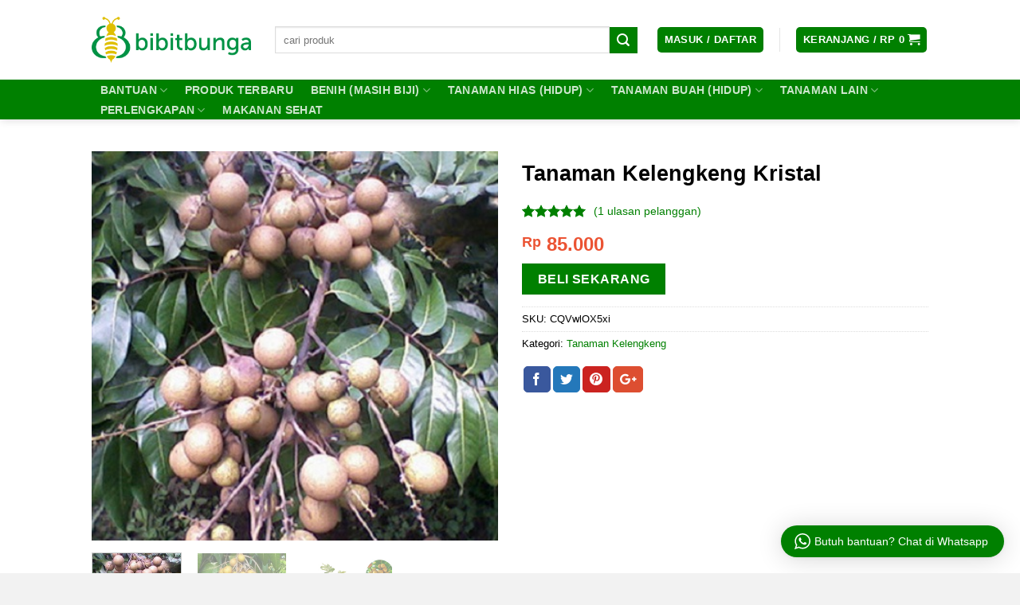

--- FILE ---
content_type: text/html; charset=UTF-8
request_url: https://bibitbunga.com/product/kelengkeng-kristal/
body_size: 35626
content:
<!DOCTYPE html>
<!--[if IE 9 ]> <html lang="id" prefix="og: http://ogp.me/ns#" class="ie9 loading-site no-js"> <![endif]-->
<!--[if IE 8 ]> <html lang="id" prefix="og: http://ogp.me/ns#" class="ie8 loading-site no-js"> <![endif]-->
<!--[if (gte IE 9)|!(IE)]><!--><html lang="id" prefix="og: http://ogp.me/ns#" class="loading-site no-js"> <!--<![endif]-->
<head>
	<meta charset="UTF-8" />
	<meta name="viewport" content="width=device-width, initial-scale=1.0, maximum-scale=1.0, user-scalable=no" />

	<link rel="profile" href="https://gmpg.org/xfn/11" />
	<link rel="pingback" href="https://bibitbunga.com/xmlrpc.php" />

	<script>(function(html){html.className = html.className.replace(/\bno-js\b/,'js')})(document.documentElement);</script>
<title>Tanaman Kelengkeng Kristal</title>
<meta name='robots' content='max-image-preview:large' />

<!-- This site is optimized with the Yoast SEO Premium plugin v9.2.1 - https://yoast.com/wordpress/plugins/seo/ -->
<meta name="description" content="Lengkeng atau kelengkeng kristal memiliki daging buah yang tebal, berbuah banyak dalam satu pohon. Berat sebuah tandan buah dapat mencapai 2-3 kg dan sekitar 35-50 kg buah setiap pohonnya."/>
<link rel="canonical" href="https://bibitbunga.com/product/kelengkeng-kristal/" />
<link rel="publisher" href="https://plus.google.com/+BibitbungaID/"/>
<meta property="og:locale" content="id_ID" />
<meta property="og:type" content="article" />
<meta property="og:title" content="Tanaman Kelengkeng Kristal" />
<meta property="og:description" content="Lengkeng atau kelengkeng kristal memiliki daging buah yang tebal, berbuah banyak dalam satu pohon. Berat sebuah tandan buah dapat mencapai 2-3 kg dan sekitar 35-50 kg buah setiap pohonnya." />
<meta property="og:url" content="https://bibitbunga.com/product/kelengkeng-kristal/" />
<meta property="og:site_name" content="Bibit Bunga" />
<meta property="article:publisher" content="https://www.facebook.com/bibitbungaID/" />
<meta property="og:image" content="https://bibitbunga.com/wp-content/uploads/2015/05/kelengkeng-chrystal.jpg" />
<meta property="og:image:secure_url" content="https://bibitbunga.com/wp-content/uploads/2015/05/kelengkeng-chrystal.jpg" />
<meta property="og:image:width" content="420" />
<meta property="og:image:height" content="403" />
<meta name="twitter:card" content="summary" />
<meta name="twitter:description" content="Lengkeng atau kelengkeng kristal memiliki daging buah yang tebal, berbuah banyak dalam satu pohon. Berat sebuah tandan buah dapat mencapai 2-3 kg dan sekitar 35-50 kg buah setiap pohonnya." />
<meta name="twitter:title" content="Tanaman Kelengkeng Kristal" />
<meta name="twitter:site" content="@bibitbungaid" />
<meta name="twitter:image" content="https://bibitbunga.com/wp-content/uploads/2015/05/kelengkeng-chrystal.jpg" />
<meta name="twitter:creator" content="@bibitbungaid" />
<!-- / Yoast SEO Premium plugin. -->

<link rel="alternate" type="application/rss+xml" title="Bibit Bunga &raquo; Feed" href="https://bibitbunga.com/feed/" />
<link rel="alternate" type="application/rss+xml" title="Bibit Bunga &raquo; Umpan Komentar" href="https://bibitbunga.com/comments/feed/" />
<link rel="alternate" type="application/rss+xml" title="Bibit Bunga &raquo; Tanaman Kelengkeng Kristal Umpan Komentar" href="https://bibitbunga.com/product/kelengkeng-kristal/feed/" />
<script type="text/javascript">
/* <![CDATA[ */
window._wpemojiSettings = {"baseUrl":"https:\/\/s.w.org\/images\/core\/emoji\/15.0.3\/72x72\/","ext":".png","svgUrl":"https:\/\/s.w.org\/images\/core\/emoji\/15.0.3\/svg\/","svgExt":".svg","source":{"concatemoji":"https:\/\/bibitbunga.com\/wp-includes\/js\/wp-emoji-release.min.js?ver=6.5.7"}};
/*! This file is auto-generated */
!function(i,n){var o,s,e;function c(e){try{var t={supportTests:e,timestamp:(new Date).valueOf()};sessionStorage.setItem(o,JSON.stringify(t))}catch(e){}}function p(e,t,n){e.clearRect(0,0,e.canvas.width,e.canvas.height),e.fillText(t,0,0);var t=new Uint32Array(e.getImageData(0,0,e.canvas.width,e.canvas.height).data),r=(e.clearRect(0,0,e.canvas.width,e.canvas.height),e.fillText(n,0,0),new Uint32Array(e.getImageData(0,0,e.canvas.width,e.canvas.height).data));return t.every(function(e,t){return e===r[t]})}function u(e,t,n){switch(t){case"flag":return n(e,"\ud83c\udff3\ufe0f\u200d\u26a7\ufe0f","\ud83c\udff3\ufe0f\u200b\u26a7\ufe0f")?!1:!n(e,"\ud83c\uddfa\ud83c\uddf3","\ud83c\uddfa\u200b\ud83c\uddf3")&&!n(e,"\ud83c\udff4\udb40\udc67\udb40\udc62\udb40\udc65\udb40\udc6e\udb40\udc67\udb40\udc7f","\ud83c\udff4\u200b\udb40\udc67\u200b\udb40\udc62\u200b\udb40\udc65\u200b\udb40\udc6e\u200b\udb40\udc67\u200b\udb40\udc7f");case"emoji":return!n(e,"\ud83d\udc26\u200d\u2b1b","\ud83d\udc26\u200b\u2b1b")}return!1}function f(e,t,n){var r="undefined"!=typeof WorkerGlobalScope&&self instanceof WorkerGlobalScope?new OffscreenCanvas(300,150):i.createElement("canvas"),a=r.getContext("2d",{willReadFrequently:!0}),o=(a.textBaseline="top",a.font="600 32px Arial",{});return e.forEach(function(e){o[e]=t(a,e,n)}),o}function t(e){var t=i.createElement("script");t.src=e,t.defer=!0,i.head.appendChild(t)}"undefined"!=typeof Promise&&(o="wpEmojiSettingsSupports",s=["flag","emoji"],n.supports={everything:!0,everythingExceptFlag:!0},e=new Promise(function(e){i.addEventListener("DOMContentLoaded",e,{once:!0})}),new Promise(function(t){var n=function(){try{var e=JSON.parse(sessionStorage.getItem(o));if("object"==typeof e&&"number"==typeof e.timestamp&&(new Date).valueOf()<e.timestamp+604800&&"object"==typeof e.supportTests)return e.supportTests}catch(e){}return null}();if(!n){if("undefined"!=typeof Worker&&"undefined"!=typeof OffscreenCanvas&&"undefined"!=typeof URL&&URL.createObjectURL&&"undefined"!=typeof Blob)try{var e="postMessage("+f.toString()+"("+[JSON.stringify(s),u.toString(),p.toString()].join(",")+"));",r=new Blob([e],{type:"text/javascript"}),a=new Worker(URL.createObjectURL(r),{name:"wpTestEmojiSupports"});return void(a.onmessage=function(e){c(n=e.data),a.terminate(),t(n)})}catch(e){}c(n=f(s,u,p))}t(n)}).then(function(e){for(var t in e)n.supports[t]=e[t],n.supports.everything=n.supports.everything&&n.supports[t],"flag"!==t&&(n.supports.everythingExceptFlag=n.supports.everythingExceptFlag&&n.supports[t]);n.supports.everythingExceptFlag=n.supports.everythingExceptFlag&&!n.supports.flag,n.DOMReady=!1,n.readyCallback=function(){n.DOMReady=!0}}).then(function(){return e}).then(function(){var e;n.supports.everything||(n.readyCallback(),(e=n.source||{}).concatemoji?t(e.concatemoji):e.wpemoji&&e.twemoji&&(t(e.twemoji),t(e.wpemoji)))}))}((window,document),window._wpemojiSettings);
/* ]]> */
</script>
<link rel='stylesheet' id='wptwa-public-css' href='https://bibitbunga.com/wp-content/plugins/wpt-whatsapp/assets/css/public.css?ver=2.2.2' type='text/css' media='all' />
<link rel='stylesheet' id='wptwa-generated-css' href='https://bibitbunga.com/wp-content/plugins/wpt-whatsapp/assets/css/auto-generated-wptwa.css?ver=1548121756' type='text/css' media='all' />
<style id='wp-emoji-styles-inline-css' type='text/css'>

	img.wp-smiley, img.emoji {
		display: inline !important;
		border: none !important;
		box-shadow: none !important;
		height: 1em !important;
		width: 1em !important;
		margin: 0 0.07em !important;
		vertical-align: -0.1em !important;
		background: none !important;
		padding: 0 !important;
	}
</style>
<link rel='stylesheet' id='wp-block-library-css' href='https://bibitbunga.com/wp-includes/css/dist/block-library/style.min.css?ver=6.5.7' type='text/css' media='all' />
<style id='classic-theme-styles-inline-css' type='text/css'>
/*! This file is auto-generated */
.wp-block-button__link{color:#fff;background-color:#32373c;border-radius:9999px;box-shadow:none;text-decoration:none;padding:calc(.667em + 2px) calc(1.333em + 2px);font-size:1.125em}.wp-block-file__button{background:#32373c;color:#fff;text-decoration:none}
</style>
<style id='global-styles-inline-css' type='text/css'>
body{--wp--preset--color--black: #000000;--wp--preset--color--cyan-bluish-gray: #abb8c3;--wp--preset--color--white: #ffffff;--wp--preset--color--pale-pink: #f78da7;--wp--preset--color--vivid-red: #cf2e2e;--wp--preset--color--luminous-vivid-orange: #ff6900;--wp--preset--color--luminous-vivid-amber: #fcb900;--wp--preset--color--light-green-cyan: #7bdcb5;--wp--preset--color--vivid-green-cyan: #00d084;--wp--preset--color--pale-cyan-blue: #8ed1fc;--wp--preset--color--vivid-cyan-blue: #0693e3;--wp--preset--color--vivid-purple: #9b51e0;--wp--preset--gradient--vivid-cyan-blue-to-vivid-purple: linear-gradient(135deg,rgba(6,147,227,1) 0%,rgb(155,81,224) 100%);--wp--preset--gradient--light-green-cyan-to-vivid-green-cyan: linear-gradient(135deg,rgb(122,220,180) 0%,rgb(0,208,130) 100%);--wp--preset--gradient--luminous-vivid-amber-to-luminous-vivid-orange: linear-gradient(135deg,rgba(252,185,0,1) 0%,rgba(255,105,0,1) 100%);--wp--preset--gradient--luminous-vivid-orange-to-vivid-red: linear-gradient(135deg,rgba(255,105,0,1) 0%,rgb(207,46,46) 100%);--wp--preset--gradient--very-light-gray-to-cyan-bluish-gray: linear-gradient(135deg,rgb(238,238,238) 0%,rgb(169,184,195) 100%);--wp--preset--gradient--cool-to-warm-spectrum: linear-gradient(135deg,rgb(74,234,220) 0%,rgb(151,120,209) 20%,rgb(207,42,186) 40%,rgb(238,44,130) 60%,rgb(251,105,98) 80%,rgb(254,248,76) 100%);--wp--preset--gradient--blush-light-purple: linear-gradient(135deg,rgb(255,206,236) 0%,rgb(152,150,240) 100%);--wp--preset--gradient--blush-bordeaux: linear-gradient(135deg,rgb(254,205,165) 0%,rgb(254,45,45) 50%,rgb(107,0,62) 100%);--wp--preset--gradient--luminous-dusk: linear-gradient(135deg,rgb(255,203,112) 0%,rgb(199,81,192) 50%,rgb(65,88,208) 100%);--wp--preset--gradient--pale-ocean: linear-gradient(135deg,rgb(255,245,203) 0%,rgb(182,227,212) 50%,rgb(51,167,181) 100%);--wp--preset--gradient--electric-grass: linear-gradient(135deg,rgb(202,248,128) 0%,rgb(113,206,126) 100%);--wp--preset--gradient--midnight: linear-gradient(135deg,rgb(2,3,129) 0%,rgb(40,116,252) 100%);--wp--preset--font-size--small: 13px;--wp--preset--font-size--medium: 20px;--wp--preset--font-size--large: 36px;--wp--preset--font-size--x-large: 42px;--wp--preset--spacing--20: 0.44rem;--wp--preset--spacing--30: 0.67rem;--wp--preset--spacing--40: 1rem;--wp--preset--spacing--50: 1.5rem;--wp--preset--spacing--60: 2.25rem;--wp--preset--spacing--70: 3.38rem;--wp--preset--spacing--80: 5.06rem;--wp--preset--shadow--natural: 6px 6px 9px rgba(0, 0, 0, 0.2);--wp--preset--shadow--deep: 12px 12px 50px rgba(0, 0, 0, 0.4);--wp--preset--shadow--sharp: 6px 6px 0px rgba(0, 0, 0, 0.2);--wp--preset--shadow--outlined: 6px 6px 0px -3px rgba(255, 255, 255, 1), 6px 6px rgba(0, 0, 0, 1);--wp--preset--shadow--crisp: 6px 6px 0px rgba(0, 0, 0, 1);}:where(.is-layout-flex){gap: 0.5em;}:where(.is-layout-grid){gap: 0.5em;}body .is-layout-flex{display: flex;}body .is-layout-flex{flex-wrap: wrap;align-items: center;}body .is-layout-flex > *{margin: 0;}body .is-layout-grid{display: grid;}body .is-layout-grid > *{margin: 0;}:where(.wp-block-columns.is-layout-flex){gap: 2em;}:where(.wp-block-columns.is-layout-grid){gap: 2em;}:where(.wp-block-post-template.is-layout-flex){gap: 1.25em;}:where(.wp-block-post-template.is-layout-grid){gap: 1.25em;}.has-black-color{color: var(--wp--preset--color--black) !important;}.has-cyan-bluish-gray-color{color: var(--wp--preset--color--cyan-bluish-gray) !important;}.has-white-color{color: var(--wp--preset--color--white) !important;}.has-pale-pink-color{color: var(--wp--preset--color--pale-pink) !important;}.has-vivid-red-color{color: var(--wp--preset--color--vivid-red) !important;}.has-luminous-vivid-orange-color{color: var(--wp--preset--color--luminous-vivid-orange) !important;}.has-luminous-vivid-amber-color{color: var(--wp--preset--color--luminous-vivid-amber) !important;}.has-light-green-cyan-color{color: var(--wp--preset--color--light-green-cyan) !important;}.has-vivid-green-cyan-color{color: var(--wp--preset--color--vivid-green-cyan) !important;}.has-pale-cyan-blue-color{color: var(--wp--preset--color--pale-cyan-blue) !important;}.has-vivid-cyan-blue-color{color: var(--wp--preset--color--vivid-cyan-blue) !important;}.has-vivid-purple-color{color: var(--wp--preset--color--vivid-purple) !important;}.has-black-background-color{background-color: var(--wp--preset--color--black) !important;}.has-cyan-bluish-gray-background-color{background-color: var(--wp--preset--color--cyan-bluish-gray) !important;}.has-white-background-color{background-color: var(--wp--preset--color--white) !important;}.has-pale-pink-background-color{background-color: var(--wp--preset--color--pale-pink) !important;}.has-vivid-red-background-color{background-color: var(--wp--preset--color--vivid-red) !important;}.has-luminous-vivid-orange-background-color{background-color: var(--wp--preset--color--luminous-vivid-orange) !important;}.has-luminous-vivid-amber-background-color{background-color: var(--wp--preset--color--luminous-vivid-amber) !important;}.has-light-green-cyan-background-color{background-color: var(--wp--preset--color--light-green-cyan) !important;}.has-vivid-green-cyan-background-color{background-color: var(--wp--preset--color--vivid-green-cyan) !important;}.has-pale-cyan-blue-background-color{background-color: var(--wp--preset--color--pale-cyan-blue) !important;}.has-vivid-cyan-blue-background-color{background-color: var(--wp--preset--color--vivid-cyan-blue) !important;}.has-vivid-purple-background-color{background-color: var(--wp--preset--color--vivid-purple) !important;}.has-black-border-color{border-color: var(--wp--preset--color--black) !important;}.has-cyan-bluish-gray-border-color{border-color: var(--wp--preset--color--cyan-bluish-gray) !important;}.has-white-border-color{border-color: var(--wp--preset--color--white) !important;}.has-pale-pink-border-color{border-color: var(--wp--preset--color--pale-pink) !important;}.has-vivid-red-border-color{border-color: var(--wp--preset--color--vivid-red) !important;}.has-luminous-vivid-orange-border-color{border-color: var(--wp--preset--color--luminous-vivid-orange) !important;}.has-luminous-vivid-amber-border-color{border-color: var(--wp--preset--color--luminous-vivid-amber) !important;}.has-light-green-cyan-border-color{border-color: var(--wp--preset--color--light-green-cyan) !important;}.has-vivid-green-cyan-border-color{border-color: var(--wp--preset--color--vivid-green-cyan) !important;}.has-pale-cyan-blue-border-color{border-color: var(--wp--preset--color--pale-cyan-blue) !important;}.has-vivid-cyan-blue-border-color{border-color: var(--wp--preset--color--vivid-cyan-blue) !important;}.has-vivid-purple-border-color{border-color: var(--wp--preset--color--vivid-purple) !important;}.has-vivid-cyan-blue-to-vivid-purple-gradient-background{background: var(--wp--preset--gradient--vivid-cyan-blue-to-vivid-purple) !important;}.has-light-green-cyan-to-vivid-green-cyan-gradient-background{background: var(--wp--preset--gradient--light-green-cyan-to-vivid-green-cyan) !important;}.has-luminous-vivid-amber-to-luminous-vivid-orange-gradient-background{background: var(--wp--preset--gradient--luminous-vivid-amber-to-luminous-vivid-orange) !important;}.has-luminous-vivid-orange-to-vivid-red-gradient-background{background: var(--wp--preset--gradient--luminous-vivid-orange-to-vivid-red) !important;}.has-very-light-gray-to-cyan-bluish-gray-gradient-background{background: var(--wp--preset--gradient--very-light-gray-to-cyan-bluish-gray) !important;}.has-cool-to-warm-spectrum-gradient-background{background: var(--wp--preset--gradient--cool-to-warm-spectrum) !important;}.has-blush-light-purple-gradient-background{background: var(--wp--preset--gradient--blush-light-purple) !important;}.has-blush-bordeaux-gradient-background{background: var(--wp--preset--gradient--blush-bordeaux) !important;}.has-luminous-dusk-gradient-background{background: var(--wp--preset--gradient--luminous-dusk) !important;}.has-pale-ocean-gradient-background{background: var(--wp--preset--gradient--pale-ocean) !important;}.has-electric-grass-gradient-background{background: var(--wp--preset--gradient--electric-grass) !important;}.has-midnight-gradient-background{background: var(--wp--preset--gradient--midnight) !important;}.has-small-font-size{font-size: var(--wp--preset--font-size--small) !important;}.has-medium-font-size{font-size: var(--wp--preset--font-size--medium) !important;}.has-large-font-size{font-size: var(--wp--preset--font-size--large) !important;}.has-x-large-font-size{font-size: var(--wp--preset--font-size--x-large) !important;}
.wp-block-navigation a:where(:not(.wp-element-button)){color: inherit;}
:where(.wp-block-post-template.is-layout-flex){gap: 1.25em;}:where(.wp-block-post-template.is-layout-grid){gap: 1.25em;}
:where(.wp-block-columns.is-layout-flex){gap: 2em;}:where(.wp-block-columns.is-layout-grid){gap: 2em;}
.wp-block-pullquote{font-size: 1.5em;line-height: 1.6;}
</style>
<link rel='stylesheet' id='contact-form-7-css' href='https://bibitbunga.com/wp-content/plugins/contact-form-7/includes/css/styles.css?ver=5.9.3' type='text/css' media='all' />
<link rel='stylesheet' id='epeken_plugin_styles-css' href='https://bibitbunga.com/wp-content/plugins/epeken-all-kurir/class/assets/css/epeken-plugin-style.css?ver=1.1.8.6.14' type='text/css' media='all' />
<link rel='stylesheet' id='afwhp-front-css' href='https://bibitbunga.com/wp-content/plugins/hide-price-add-to-cart-button/front/../assets/css/afwhp_front.css?ver=1.0' type='text/css' media='all' />
<style id='woocommerce-inline-inline-css' type='text/css'>
.woocommerce form .form-row .required { visibility: visible; }
</style>
<link rel='stylesheet' id='flatsome-icons-css' href='https://bibitbunga.com/wp-content/themes/flatsome/assets/css/fl-icons.css?ver=3.3' type='text/css' media='all' />
<link rel='stylesheet' id='flatsome-main-css' href='https://bibitbunga.com/wp-content/themes/flatsome/assets/css/flatsome.css?ver=3.7.0' type='text/css' media='all' />
<link rel='stylesheet' id='flatsome-shop-css' href='https://bibitbunga.com/wp-content/themes/flatsome/assets/css/flatsome-shop.css?ver=3.7.0' type='text/css' media='all' />
<link rel='stylesheet' id='flatsome-style-css' href='https://bibitbunga.com/wp-content/themes/flatsome-child/style.css?ver=3.7.0' type='text/css' media='all' />
<script type="text/javascript" src="https://bibitbunga.com/wp-includes/js/jquery/jquery.min.js?ver=3.7.1" id="jquery-core-js"></script>
<script type="text/javascript" src="https://bibitbunga.com/wp-content/plugins/epeken-all-kurir/assets/jquery.cookie.js?ver=6.5.7" id="jquery-cookie-js" defer="defer" data-wp-strategy="defer"></script>
<script type="text/javascript" id="afwhp-frontj-js-extra">
/* <![CDATA[ */
var afwhp_phpvars = {"admin_url":"https:\/\/bibitbunga.com\/wp-admin\/admin-ajax.php","nonce":"75608ba9bb"};
/* ]]> */
</script>
<script type="text/javascript" src="https://bibitbunga.com/wp-content/plugins/hide-price-add-to-cart-button/front/../assets/js/afwhp_front.js?ver=1.0" id="afwhp-frontj-js"></script>
<script type="text/javascript" src="https://bibitbunga.com/wp-content/plugins/hide-price-add-to-cart-button/front/../assets/js/jquery.popupoverlay.js?ver=1.0" id="afwhp-popup-js"></script>
<script type="text/javascript" id="wc-single-product-js-extra">
/* <![CDATA[ */
var wc_single_product_params = {"i18n_required_rating_text":"Silakan pilih rating","review_rating_required":"yes","flexslider":{"rtl":false,"animation":"slide","smoothHeight":true,"directionNav":false,"controlNav":"thumbnails","slideshow":false,"animationSpeed":500,"animationLoop":false,"allowOneSlide":false},"zoom_enabled":"","zoom_options":[],"photoswipe_enabled":"","photoswipe_options":{"shareEl":false,"closeOnScroll":false,"history":false,"hideAnimationDuration":0,"showAnimationDuration":0},"flexslider_enabled":""};
/* ]]> */
</script>
<script type="text/javascript" src="https://bibitbunga.com/wp-content/plugins/woocommerce/assets/js/frontend/single-product.min.js?ver=8.8.6" id="wc-single-product-js" defer="defer" data-wp-strategy="defer"></script>
<script type="text/javascript" src="https://bibitbunga.com/wp-content/plugins/woocommerce/assets/js/jquery-blockui/jquery.blockUI.min.js?ver=2.7.0-wc.8.8.6" id="jquery-blockui-js" defer="defer" data-wp-strategy="defer"></script>
<script type="text/javascript" src="https://bibitbunga.com/wp-content/plugins/woocommerce/assets/js/js-cookie/js.cookie.min.js?ver=2.1.4-wc.8.8.6" id="js-cookie-js" defer="defer" data-wp-strategy="defer"></script>
<script type="text/javascript" id="woocommerce-js-extra">
/* <![CDATA[ */
var woocommerce_params = {"ajax_url":"\/wp-admin\/admin-ajax.php","wc_ajax_url":"\/?wc-ajax=%%endpoint%%"};
/* ]]> */
</script>
<script type="text/javascript" src="https://bibitbunga.com/wp-content/plugins/woocommerce/assets/js/frontend/woocommerce.min.js?ver=8.8.6" id="woocommerce-js" defer="defer" data-wp-strategy="defer"></script>
<link rel="https://api.w.org/" href="https://bibitbunga.com/wp-json/" /><link rel="alternate" type="application/json" href="https://bibitbunga.com/wp-json/wp/v2/product/9115" /><link rel="EditURI" type="application/rsd+xml" title="RSD" href="https://bibitbunga.com/xmlrpc.php?rsd" />
<meta name="generator" content="WordPress 6.5.7" />
<meta name="generator" content="WooCommerce 8.8.6" />
<link rel='shortlink' href='https://bibitbunga.com/?p=9115' />
<link rel="alternate" type="application/json+oembed" href="https://bibitbunga.com/wp-json/oembed/1.0/embed?url=https%3A%2F%2Fbibitbunga.com%2Fproduct%2Fkelengkeng-kristal%2F" />
<link rel="alternate" type="text/xml+oembed" href="https://bibitbunga.com/wp-json/oembed/1.0/embed?url=https%3A%2F%2Fbibitbunga.com%2Fproduct%2Fkelengkeng-kristal%2F&#038;format=xml" />
<style>.bg{opacity: 0; transition: opacity 1s; -webkit-transition: opacity 1s;} .bg-loaded{opacity: 1;}</style><!--[if IE]><link rel="stylesheet" type="text/css" href="https://bibitbunga.com/wp-content/themes/flatsome/assets/css/ie-fallback.css"><script src="//cdnjs.cloudflare.com/ajax/libs/html5shiv/3.6.1/html5shiv.js"></script><script>var head = document.getElementsByTagName('head')[0],style = document.createElement('style');style.type = 'text/css';style.styleSheet.cssText = ':before,:after{content:none !important';head.appendChild(style);setTimeout(function(){head.removeChild(style);}, 0);</script><script src="https://bibitbunga.com/wp-content/themes/flatsome/assets/libs/ie-flexibility.js"></script><![endif]-->	<noscript><style>.woocommerce-product-gallery{ opacity: 1 !important; }</style></noscript>
	<link rel="icon" href="https://bibitbunga.com/wp-content/uploads/2015/09/cropped-fav-icon-32x32.png" sizes="32x32" />
<link rel="icon" href="https://bibitbunga.com/wp-content/uploads/2015/09/cropped-fav-icon-192x192.png" sizes="192x192" />
<link rel="apple-touch-icon" href="https://bibitbunga.com/wp-content/uploads/2015/09/cropped-fav-icon-180x180.png" />
<meta name="msapplication-TileImage" content="https://bibitbunga.com/wp-content/uploads/2015/09/cropped-fav-icon-270x270.png" />
<style id="custom-css" type="text/css">:root {--primary-color: #008000;}/* Site Width */.header-main{height: 100px}#logo img{max-height: 100px}#logo{width:200px;}.header-bottom{min-height: 10px}.header-top{min-height: 30px}.transparent .header-main{height: 30px}.transparent #logo img{max-height: 30px}.has-transparent + .page-title:first-of-type,.has-transparent + #main > .page-title,.has-transparent + #main > div > .page-title,.has-transparent + #main .page-header-wrapper:first-of-type .page-title{padding-top: 80px;}.header.show-on-scroll,.stuck .header-main{height:70px!important}.stuck #logo img{max-height: 70px!important}.search-form{ width: 95%;}.header-bg-color, .header-wrapper {background-color: rgba(255,255,255,0.9)}.header-bottom {background-color: #008000}.header-main .nav > li > a{line-height: 16px }.stuck .header-main .nav > li > a{line-height: 50px }.header-bottom-nav > li > a{line-height: 16px }@media (max-width: 549px) {.header-main{height: 90px}#logo img{max-height: 90px}}.nav-dropdown-has-arrow li.has-dropdown:before{border-bottom-color: #FFFFFF;}.nav .nav-dropdown{border-color: #FFFFFF }.nav-dropdown{font-size:100%}.nav-dropdown-has-arrow li.has-dropdown:after{border-bottom-color: #FFFFFF;}.nav .nav-dropdown{background-color: #FFFFFF}/* Color */.accordion-title.active, .has-icon-bg .icon .icon-inner,.logo a, .primary.is-underline, .primary.is-link, .badge-outline .badge-inner, .nav-outline > li.active> a,.nav-outline >li.active > a, .cart-icon strong,[data-color='primary'], .is-outline.primary{color: #008000;}/* Color !important */[data-text-color="primary"]{color: #008000!important;}/* Background Color */[data-text-bg="primary"]{background-color: #008000;}/* Background */.scroll-to-bullets a,.featured-title, .label-new.menu-item > a:after, .nav-pagination > li > .current,.nav-pagination > li > span:hover,.nav-pagination > li > a:hover,.has-hover:hover .badge-outline .badge-inner,button[type="submit"], .button.wc-forward:not(.checkout):not(.checkout-button), .button.submit-button, .button.primary:not(.is-outline),.featured-table .title,.is-outline:hover, .has-icon:hover .icon-label,.nav-dropdown-bold .nav-column li > a:hover, .nav-dropdown.nav-dropdown-bold > li > a:hover, .nav-dropdown-bold.dark .nav-column li > a:hover, .nav-dropdown.nav-dropdown-bold.dark > li > a:hover, .is-outline:hover, .tagcloud a:hover,.grid-tools a, input[type='submit']:not(.is-form), .box-badge:hover .box-text, input.button.alt,.nav-box > li > a:hover,.nav-box > li.active > a,.nav-pills > li.active > a ,.current-dropdown .cart-icon strong, .cart-icon:hover strong, .nav-line-bottom > li > a:before, .nav-line-grow > li > a:before, .nav-line > li > a:before,.banner, .header-top, .slider-nav-circle .flickity-prev-next-button:hover svg, .slider-nav-circle .flickity-prev-next-button:hover .arrow, .primary.is-outline:hover, .button.primary:not(.is-outline), input[type='submit'].primary, input[type='submit'].primary, input[type='reset'].button, input[type='button'].primary, .badge-inner{background-color: #008000;}/* Border */.nav-vertical.nav-tabs > li.active > a,.scroll-to-bullets a.active,.nav-pagination > li > .current,.nav-pagination > li > span:hover,.nav-pagination > li > a:hover,.has-hover:hover .badge-outline .badge-inner,.accordion-title.active,.featured-table,.is-outline:hover, .tagcloud a:hover,blockquote, .has-border, .cart-icon strong:after,.cart-icon strong,.blockUI:before, .processing:before,.loading-spin, .slider-nav-circle .flickity-prev-next-button:hover svg, .slider-nav-circle .flickity-prev-next-button:hover .arrow, .primary.is-outline:hover{border-color: #008000}.nav-tabs > li.active > a{border-top-color: #008000}.widget_shopping_cart_content .blockUI.blockOverlay:before { border-left-color: #008000 }.woocommerce-checkout-review-order .blockUI.blockOverlay:before { border-left-color: #008000 }/* Fill */.slider .flickity-prev-next-button:hover svg,.slider .flickity-prev-next-button:hover .arrow{fill: #008000;}/* Background Color */[data-icon-label]:after, .secondary.is-underline:hover,.secondary.is-outline:hover,.icon-label,.button.secondary:not(.is-outline),.button.alt:not(.is-outline), .badge-inner.on-sale, .button.checkout, .single_add_to_cart_button{ background-color:#008000; }[data-text-bg="secondary"]{background-color: #008000;}/* Color */.secondary.is-underline,.secondary.is-link, .secondary.is-outline,.stars a.active, .star-rating:before, .woocommerce-page .star-rating:before,.star-rating span:before, .color-secondary{color: #008000}/* Color !important */[data-text-color="secondary"]{color: #008000!important;}/* Border */.secondary.is-outline:hover{border-color:#008000}.success.is-underline:hover,.success.is-outline:hover,.success{background-color: #008000}.success-color, .success.is-link, .success.is-outline{color: #008000;}.success-border{border-color: #008000!important;}/* Color !important */[data-text-color="success"]{color: #008000!important;}/* Background Color */[data-text-bg="success"]{background-color: #008000;}body{font-size: 100%;}body{font-family:"-apple-system, BlinkMacSystemFont, &quot;Segoe UI&quot;, Roboto, Oxygen-Sans, Ubuntu, Cantarell, &quot;Helvetica Neue&quot;, sans-serif", sans-serif}body{font-weight: 0}body{color: #000000}.nav > li > a {font-family:"-apple-system, BlinkMacSystemFont, &quot;Segoe UI&quot;, Roboto, Oxygen-Sans, Ubuntu, Cantarell, &quot;Helvetica Neue&quot;, sans-serif", sans-serif;}.nav > li > a {font-weight: 700;}h1,h2,h3,h4,h5,h6,.heading-font, .off-canvas-center .nav-sidebar.nav-vertical > li > a{font-family: "-apple-system, BlinkMacSystemFont, &quot;Segoe UI&quot;, Roboto, Oxygen-Sans, Ubuntu, Cantarell, &quot;Helvetica Neue&quot;, sans-serif", sans-serif;}h1,h2,h3,h4,h5,h6,.heading-font,.banner h1,.banner h2{font-weight: 700;}h1,h2,h3,h4,h5,h6,.heading-font{color: #000000;}.alt-font{font-family: "Dancing Script", sans-serif;}.alt-font{font-weight: 400!important;}a{color: #008000;}[data-icon-label]:after, .button#place_order,.button.checkout,.checkout-button,.single_add_to_cart_button.button{background-color: #008000!important }.products.has-equal-box-heights .box-image {padding-top: 100%;}.shop-page-title.featured-title .title-bg{ background-image: url(https://bibitbunga.com/wp-content/uploads/2015/05/kelengkeng-chrystal.jpg)!important;}@media screen and (min-width: 550px){.products .box-vertical .box-image{min-width: 247px!important;width: 247px!important;}}.footer-1{background-color: #ffffff}.footer-2{background-color: #f2f2f2}.absolute-footer, html{background-color: #f2f2f2}button[name='update_cart'] { display: none; }/* Custom CSS */.breadcrumbs {text-transform: none;}.badge.post-date{display:none;}.woocommerce-breadcrumb.breadcrumbs {display:none;}.my-account-header .social-login {display: none;}.vendor_address p.wcmp_vendor_detail:nth-of-type(3) {display: none;}.vendor_address a.wcmp_vendor_detail {display: none;}p.name.product-title a {color: black;}.price span.amount {color:#EB5333;}.label-new.menu-item > a:after{content:"Baru";}.label-hot.menu-item > a:after{content:"Hot";}.label-sale.menu-item > a:after{content:"Diskon";}.label-popular.menu-item > a:after{content:"Populer";}</style><style id="infinite-scroll-css" type="text/css">.page-load-status,.archive .woocommerce-pagination {display: none;}</style></head>

<body class="product-template-default single single-product postid-9115 theme-flatsome woocommerce woocommerce-page woocommerce-no-js header-shadow lightbox nav-dropdown-has-arrow">


<a class="skip-link screen-reader-text" href="#main">Skip to content</a>

<div id="wrapper">


<header id="header" class="header ">
   <div class="header-wrapper">
	<div id="masthead" class="header-main hide-for-sticky">
      <div class="header-inner flex-row container logo-left medium-logo-center" role="navigation">

          <!-- Logo -->
          <div id="logo" class="flex-col logo">
            <!-- Header logo -->
<a href="https://bibitbunga.com/" title="Bibit Bunga - Jual Bibit Benih Tanaman Online" rel="home">
    <img width="200" height="100" src="https://bibitbunga.com/wp-content/uploads/2015/09/bibitbunga.png" class="header_logo header-logo" alt="Bibit Bunga"/><img  width="200" height="100" src="https://bibitbunga.com/wp-content/uploads/2015/09/bibitbunga.png" class="header-logo-dark" alt="Bibit Bunga"/></a>
          </div>

          <!-- Mobile Left Elements -->
          <div class="flex-col show-for-medium flex-left">
            <ul class="mobile-nav nav nav-left ">
              <li class="nav-icon has-icon">
  <div class="header-button">		<a href="#" data-open="#main-menu" data-pos="left" data-bg="main-menu-overlay" data-color="dark" class="icon primary button round is-small" aria-controls="main-menu" aria-expanded="false">
		
		  <i class="icon-menu" ></i>
		  <span class="menu-title uppercase hide-for-small">Menu</span>		</a>
	 </div> </li>            </ul>
          </div>

          <!-- Left Elements -->
          <div class="flex-col hide-for-medium flex-left
            flex-grow">
            <ul class="header-nav header-nav-main nav nav-left  nav-divided nav-uppercase" >
              <li class="header-search-form search-form html relative has-icon">
	<div class="header-search-form-wrapper">
		<div class="searchform-wrapper ux-search-box relative form- is-normal"><form role="search" method="get" class="searchform" action="https://bibitbunga.com/">
		<div class="flex-row relative">
									<div class="flex-col flex-grow">
			  <input type="search" class="search-field mb-0" name="s" value="" placeholder="cari produk" />
		    <input type="hidden" name="post_type" value="product" />
        			</div><!-- .flex-col -->
			<div class="flex-col">
				<button type="submit" class="ux-search-submit submit-button secondary button icon mb-0">
					<i class="icon-search" ></i>				</button>
			</div><!-- .flex-col -->
		</div><!-- .flex-row -->
	 <div class="live-search-results text-left z-top"></div>
</form>
</div>	</div>
</li>            </ul>
          </div>

          <!-- Right Elements -->
          <div class="flex-col hide-for-medium flex-right">
            <ul class="header-nav header-nav-main nav nav-right  nav-divided nav-uppercase">
              <li class="account-item has-icon
    "
>
<div class="header-button">
<a href="https://bibitbunga.com/akun-saya/"
    class="nav-top-link nav-top-not-logged-in icon primary button round is-small"
    data-open="#login-form-popup"  >
    <span>
    Masuk     / Daftar  </span>
  
</a><!-- .account-login-link -->

</div>

</li>
<li class="header-divider"></li><li class="cart-item has-icon has-dropdown">
<div class="header-button">
<a href="https://bibitbunga.com/keranjang/" title="Keranjang" class="header-cart-link icon primary button round is-small">


<span class="header-cart-title">
   Keranjang   /      <span class="cart-price"><span class="woocommerce-Price-amount amount"><bdi><span class="woocommerce-Price-currencySymbol">Rp</span>&nbsp;0</bdi></span></span>
  </span>

    <i class="icon-shopping-cart"
    data-icon-label="0">
  </i>
  </a>
</div>
 <ul class="nav-dropdown nav-dropdown-simple">
    <li class="html widget_shopping_cart">
      <div class="widget_shopping_cart_content">
        

	<p class="woocommerce-mini-cart__empty-message">Tidak ada produk di keranjang.</p>


      </div>
    </li>
     </ul><!-- .nav-dropdown -->

</li>
            </ul>
          </div>

          <!-- Mobile Right Elements -->
          <div class="flex-col show-for-medium flex-right">
            <ul class="mobile-nav nav nav-right ">
              <li class="cart-item has-icon">

<div class="header-button">      <a href="https://bibitbunga.com/keranjang/" class="header-cart-link off-canvas-toggle nav-top-link icon primary button round is-small" data-open="#cart-popup" data-class="off-canvas-cart" title="Keranjang" data-pos="right">
  
    <i class="icon-shopping-cart"
    data-icon-label="0">
  </i>
  </a>
</div>

  <!-- Cart Sidebar Popup -->
  <div id="cart-popup" class="mfp-hide widget_shopping_cart">
  <div class="cart-popup-inner inner-padding">
      <div class="cart-popup-title text-center">
          <h4 class="uppercase">Keranjang</h4>
          <div class="is-divider"></div>
      </div>
      <div class="widget_shopping_cart_content">
          

	<p class="woocommerce-mini-cart__empty-message">Tidak ada produk di keranjang.</p>


      </div>
             <div class="cart-sidebar-content relative"></div>  </div>
  </div>

</li>
            </ul>
          </div>

      </div><!-- .header-inner -->
     
            <!-- Header divider -->
      <div class="container"><div class="top-divider full-width"></div></div>
      </div><!-- .header-main --><div id="wide-nav" class="header-bottom wide-nav hide-for-sticky nav-dark">
    <div class="flex-row container">

                        <div class="flex-col hide-for-medium flex-left">
                <ul class="nav header-nav header-bottom-nav nav-left  nav-pills nav-size-medium nav-uppercase">
                    <li id="menu-item-50598" class="menu-item menu-item-type-custom menu-item-object-custom menu-item-has-children  menu-item-50598 has-dropdown"><a href="#" class="nav-top-link">Bantuan<i class="icon-angle-down" ></i></a>
<ul class='nav-dropdown nav-dropdown-simple'>
	<li id="menu-item-50599" class="menu-item menu-item-type-post_type menu-item-object-page  menu-item-50599"><a href="https://bibitbunga.com/order/">Cara Order</a></li>
	<li id="menu-item-50600" class="menu-item menu-item-type-post_type menu-item-object-page  menu-item-50600"><a href="https://bibitbunga.com/help/">Pertanyaan Umum &#038; Jawabannya</a></li>
	<li id="menu-item-53392" class="menu-item menu-item-type-post_type menu-item-object-page  menu-item-53392"><a href="https://bibitbunga.com/cek-resi/">Cek Resi</a></li>
	<li id="menu-item-50601" class="menu-item menu-item-type-post_type menu-item-object-page  menu-item-50601"><a href="https://bibitbunga.com/hubungi-kami/">Hubungi Kami</a></li>
</ul>
</li>
<li id="menu-item-97873" class="menu-item menu-item-type-post_type menu-item-object-page current_page_parent  menu-item-97873"><a href="https://bibitbunga.com/belanja/" class="nav-top-link">PRODUK TERBARU</a></li>
<li id="menu-item-50602" class="menu-item menu-item-type-taxonomy menu-item-object-product_cat menu-item-has-children  menu-item-50602 has-dropdown"><a href="https://bibitbunga.com/product-category/benih/" class="nav-top-link">Benih (Masih Biji)<i class="icon-angle-down" ></i></a>
<ul class='nav-dropdown nav-dropdown-simple'>
	<li id="menu-item-50609" class="menu-item menu-item-type-taxonomy menu-item-object-product_cat  menu-item-50609"><a href="https://bibitbunga.com/product-category/benih/benih-tanaman-hias/benih-bunga/">Benih Bunga</a></li>
	<li id="menu-item-50666" class="menu-item menu-item-type-taxonomy menu-item-object-product_cat  menu-item-50666"><a href="https://bibitbunga.com/product-category/benih/benih-tanaman-pangan/benih-sayuran/">Benih Sayuran</a></li>
	<li id="menu-item-50712" class="menu-item menu-item-type-taxonomy menu-item-object-product_cat  menu-item-50712"><a href="https://bibitbunga.com/product-category/benih/benih-tanaman-pangan/benih-buah/">Benih Buah</a></li>
	<li id="menu-item-50722" class="menu-item menu-item-type-taxonomy menu-item-object-product_cat  menu-item-50722"><a href="https://bibitbunga.com/product-category/benih/benih-tanaman-pangan/benih-herba/">Benih Herba</a></li>
	<li id="menu-item-50603" class="menu-item menu-item-type-taxonomy menu-item-object-product_cat  menu-item-50603"><a href="https://bibitbunga.com/product-category/benih/kemasan-retail-utuh/">Kemasan Pabrik (Utuh)</a></li>
</ul>
</li>
<li id="menu-item-50738" class="menu-item menu-item-type-taxonomy menu-item-object-product_cat menu-item-has-children  menu-item-50738 has-dropdown"><a href="https://bibitbunga.com/product-category/tanaman/tanaman-hias/" class="nav-top-link">Tanaman Hias (Hidup)<i class="icon-angle-down" ></i></a>
<ul class='nav-dropdown nav-dropdown-simple'>
	<li id="menu-item-50739" class="menu-item menu-item-type-taxonomy menu-item-object-product_cat  menu-item-50739"><a href="https://bibitbunga.com/product-category/tanaman/tanaman-hias/tanaman-hias-bunga/">Tanaman Hias Bunga</a></li>
	<li id="menu-item-50795" class="menu-item menu-item-type-taxonomy menu-item-object-product_cat  menu-item-50795"><a href="https://bibitbunga.com/product-category/tanaman/tanaman-hias/tanaman-hias-daun/">Tanaman Hias Daun</a></li>
	<li id="menu-item-50823" class="menu-item menu-item-type-taxonomy menu-item-object-product_cat  menu-item-50823"><a href="https://bibitbunga.com/product-category/tanaman/tanaman-hias/tanaman-air/">Tanaman Air</a></li>
	<li id="menu-item-50824" class="menu-item menu-item-type-taxonomy menu-item-object-product_cat  menu-item-50824"><a href="https://bibitbunga.com/product-category/tanaman/tanaman-hias/tanaman-gantung/">Tanaman Gantung</a></li>
	<li id="menu-item-50825" class="menu-item menu-item-type-taxonomy menu-item-object-product_cat  menu-item-50825"><a href="https://bibitbunga.com/product-category/tanaman/tanaman-hias/tanaman-hias-indoor/">Tanaman Hias Indoor</a></li>
	<li id="menu-item-50826" class="menu-item menu-item-type-taxonomy menu-item-object-product_cat  menu-item-50826"><a href="https://bibitbunga.com/product-category/tanaman/tanaman-hias/tanaman-hias-merambat/">Tanaman Hias Merambat</a></li>
	<li id="menu-item-50828" class="menu-item menu-item-type-taxonomy menu-item-object-product_cat  menu-item-50828"><a href="https://bibitbunga.com/product-category/tanaman/tanaman-hias/tanaman-hias-penutup-tanah/">Tanaman Hias Penutup Tanah</a></li>
	<li id="menu-item-50829" class="menu-item menu-item-type-taxonomy menu-item-object-product_cat  menu-item-50829"><a href="https://bibitbunga.com/product-category/tanaman/tanaman-hias-pembatas/">Tanaman Hias Pembatas</a></li>
	<li id="menu-item-50830" class="menu-item menu-item-type-taxonomy menu-item-object-product_cat  menu-item-50830"><a href="https://bibitbunga.com/product-category/tanaman/tanaman-hias/tanaman-hias-pohon/">Tanaman Hias Pohon</a></li>
	<li id="menu-item-50834" class="menu-item menu-item-type-taxonomy menu-item-object-product_cat  menu-item-50834"><a href="https://bibitbunga.com/product-category/tanaman/tanaman-hias/tanaman-hias-tahan-panas/">Tanaman Hias Tahan Panas</a></li>
	<li id="menu-item-50835" class="menu-item menu-item-type-taxonomy menu-item-object-product_cat  menu-item-50835"><a href="https://bibitbunga.com/product-category/tanaman/tanaman-vertical-garden/">Tanaman Vertical Garden</a></li>
	<li id="menu-item-50836" class="menu-item menu-item-type-taxonomy menu-item-object-product_cat  menu-item-50836"><a href="https://bibitbunga.com/product-category/tanaman/tanaman-hias/tanaman-agave/">Tanaman Agave</a></li>
	<li id="menu-item-50837" class="menu-item menu-item-type-taxonomy menu-item-object-product_cat  menu-item-50837"><a href="https://bibitbunga.com/product-category/tanaman/tanaman-hias/tanaman-cryptanthus/">Tanaman Cryptanthus</a></li>
	<li id="menu-item-50838" class="menu-item menu-item-type-taxonomy menu-item-object-product_cat  menu-item-50838"><a href="https://bibitbunga.com/product-category/tanaman/tanaman-hias/tanaman-kaktus/">Tanaman Kaktus</a></li>
	<li id="menu-item-50839" class="menu-item menu-item-type-taxonomy menu-item-object-product_cat  menu-item-50839"><a href="https://bibitbunga.com/product-category/tanaman/tanaman-hias/tanaman-sukulen/">Tanaman Sukulen</a></li>
	<li id="menu-item-50840" class="menu-item menu-item-type-taxonomy menu-item-object-product_cat  menu-item-50840"><a href="https://bibitbunga.com/product-category/tanaman/tanaman-hias/tanaman-sansevieria/">Tanaman Sansevieria</a></li>
	<li id="menu-item-50841" class="menu-item menu-item-type-taxonomy menu-item-object-product_cat  menu-item-50841"><a href="https://bibitbunga.com/product-category/tanaman/tanaman-hias/tanaman-tillandsia/">Tanaman Tillandsia</a></li>
</ul>
</li>
<li id="menu-item-50842" class="menu-item menu-item-type-taxonomy menu-item-object-product_cat current-product-ancestor menu-item-has-children  menu-item-50842 has-dropdown"><a href="https://bibitbunga.com/product-category/tanaman/tanaman-buah/" class="nav-top-link">Tanaman Buah (Hidup)<i class="icon-angle-down" ></i></a>
<ul class='nav-dropdown nav-dropdown-simple'>
	<li id="menu-item-50843" class="menu-item menu-item-type-taxonomy menu-item-object-product_cat  menu-item-50843"><a href="https://bibitbunga.com/product-category/tanaman/tanaman-buah/tanaman-alpukat/">Tanaman Alpukat</a></li>
	<li id="menu-item-50844" class="menu-item menu-item-type-taxonomy menu-item-object-product_cat  menu-item-50844"><a href="https://bibitbunga.com/product-category/tanaman/tanaman-buah/tanaman-anggur/">Tanaman Anggur</a></li>
	<li id="menu-item-50845" class="menu-item menu-item-type-taxonomy menu-item-object-product_cat  menu-item-50845"><a href="https://bibitbunga.com/product-category/tanaman/tanaman-buah/tanaman-apel/">Tanaman Apel</a></li>
	<li id="menu-item-50846" class="menu-item menu-item-type-taxonomy menu-item-object-product_cat  menu-item-50846"><a href="https://bibitbunga.com/product-category/tanaman/tanaman-buah/tanaman-belimbing/">Tanaman Belimbing</a></li>
	<li id="menu-item-50849" class="menu-item menu-item-type-taxonomy menu-item-object-product_cat  menu-item-50849"><a href="https://bibitbunga.com/product-category/tanaman/tanaman-buah/tanaman-delima/">Tanaman Delima</a></li>
	<li id="menu-item-50850" class="menu-item menu-item-type-taxonomy menu-item-object-product_cat  menu-item-50850"><a href="https://bibitbunga.com/product-category/tanaman/tanaman-buah/tanaman-duku/">Tanaman Duku</a></li>
	<li id="menu-item-50851" class="menu-item menu-item-type-taxonomy menu-item-object-product_cat  menu-item-50851"><a href="https://bibitbunga.com/product-category/tanaman/tanaman-buah/tanaman-durian/">Tanaman Durian</a></li>
	<li id="menu-item-50852" class="menu-item menu-item-type-taxonomy menu-item-object-product_cat  menu-item-50852"><a href="https://bibitbunga.com/product-category/tanaman/tanaman-buah/tanaman-jambu/">Tanaman Jambu</a></li>
	<li id="menu-item-50853" class="menu-item menu-item-type-taxonomy menu-item-object-product_cat  menu-item-50853"><a href="https://bibitbunga.com/product-category/tanaman/tanaman-buah/tanaman-jeruk/">Tanaman Jeruk</a></li>
	<li id="menu-item-50857" class="menu-item menu-item-type-taxonomy menu-item-object-product_cat  menu-item-50857"><a href="https://bibitbunga.com/product-category/tanaman/tanaman-buah/tanaman-kedondong/">Tanaman Kedondong</a></li>
	<li id="menu-item-50859" class="menu-item menu-item-type-taxonomy menu-item-object-product_cat current-product-ancestor current-menu-parent current-product-parent active  menu-item-50859"><a href="https://bibitbunga.com/product-category/tanaman/tanaman-buah/tanaman-kelengkeng/">Tanaman Kelengkeng</a></li>
	<li id="menu-item-50863" class="menu-item menu-item-type-taxonomy menu-item-object-product_cat  menu-item-50863"><a href="https://bibitbunga.com/product-category/tanaman/tanaman-buah/tanaman-mangga/">Tanaman Mangga</a></li>
	<li id="menu-item-50865" class="menu-item menu-item-type-taxonomy menu-item-object-product_cat  menu-item-50865"><a href="https://bibitbunga.com/product-category/tanaman/tanaman-buah/tanaman-markisa/">Tanaman Markisa</a></li>
	<li id="menu-item-50867" class="menu-item menu-item-type-taxonomy menu-item-object-product_cat  menu-item-50867"><a href="https://bibitbunga.com/product-category/tanaman/tanaman-buah/tanaman-nangka/">Tanaman Nangka</a></li>
	<li id="menu-item-50870" class="menu-item menu-item-type-taxonomy menu-item-object-product_cat  menu-item-50870"><a href="https://bibitbunga.com/product-category/tanaman/tanaman-buah/tanaman-pir/">Tanaman Pir</a></li>
	<li id="menu-item-50873" class="menu-item menu-item-type-taxonomy menu-item-object-product_cat  menu-item-50873"><a href="https://bibitbunga.com/product-category/tanaman/tanaman-buah/tanaman-rambutan/">Tanaman Rambutan</a></li>
	<li id="menu-item-50874" class="menu-item menu-item-type-taxonomy menu-item-object-product_cat  menu-item-50874"><a href="https://bibitbunga.com/product-category/tanaman/tanaman-buah/tanaman-sawo/">Tanaman Sawo</a></li>
	<li id="menu-item-50877" class="menu-item menu-item-type-taxonomy menu-item-object-product_cat  menu-item-50877"><a href="https://bibitbunga.com/product-category/tanaman/tanaman-buah/tin-ara-fig/">Tin / Ara (Fig)</a></li>
</ul>
</li>
<li id="menu-item-50879" class="menu-item menu-item-type-custom menu-item-object-custom menu-item-has-children  menu-item-50879 has-dropdown"><a href="#" class="nav-top-link">Tanaman Lain<i class="icon-angle-down" ></i></a>
<ul class='nav-dropdown nav-dropdown-simple'>
	<li id="menu-item-50880" class="menu-item menu-item-type-taxonomy menu-item-object-product_cat  menu-item-50880"><a href="https://bibitbunga.com/product-category/tanaman/tanaman-obat/">Tanaman Obat</a></li>
	<li id="menu-item-50881" class="menu-item menu-item-type-taxonomy menu-item-object-product_cat  menu-item-50881"><a href="https://bibitbunga.com/product-category/tanaman/tanaman-dapur/">Tanaman Dapur</a></li>
	<li id="menu-item-50882" class="menu-item menu-item-type-taxonomy menu-item-object-product_cat  menu-item-50882"><a href="https://bibitbunga.com/product-category/tanaman/tanaman-karnivora/">Tanaman Karnivora</a></li>
	<li id="menu-item-50883" class="menu-item menu-item-type-taxonomy menu-item-object-product_cat  menu-item-50883"><a href="https://bibitbunga.com/product-category/tanaman/tanaman-aquascape/">Tanaman Aquascape</a></li>
	<li id="menu-item-50884" class="menu-item menu-item-type-taxonomy menu-item-object-product_cat  menu-item-50884"><a href="https://bibitbunga.com/product-category/tanaman/tanaman-pakan-ternak/">Tanaman Pakan Ternak</a></li>
</ul>
</li>
<li id="menu-item-50885" class="menu-item menu-item-type-taxonomy menu-item-object-product_cat menu-item-has-children  menu-item-50885 has-dropdown"><a href="https://bibitbunga.com/product-category/perlengkapan-berkebun/" class="nav-top-link">Perlengkapan<i class="icon-angle-down" ></i></a>
<ul class='nav-dropdown nav-dropdown-simple'>
	<li id="menu-item-50886" class="menu-item menu-item-type-taxonomy menu-item-object-product_cat menu-item-has-children  menu-item-50886 nav-dropdown-col"><a href="https://bibitbunga.com/product-category/perlengkapan-berkebun/hidroponik/">Hidroponik</a>
	<ul class='nav-column nav-dropdown-simple'>
		<li id="menu-item-50887" class="menu-item menu-item-type-taxonomy menu-item-object-product_cat  menu-item-50887"><a href="https://bibitbunga.com/product-category/perlengkapan-berkebun/hidroponik/netpot-hidroponik/">Netpot Hidroponik</a></li>
		<li id="menu-item-50888" class="menu-item menu-item-type-taxonomy menu-item-object-product_cat  menu-item-50888"><a href="https://bibitbunga.com/product-category/perlengkapan-berkebun/hidroponik/nutrisi-hidroponik/">Nutrisi Hidroponik</a></li>
		<li id="menu-item-50889" class="menu-item menu-item-type-taxonomy menu-item-object-product_cat menu-item-has-children  menu-item-50889"><a href="https://bibitbunga.com/product-category/perlengkapan-berkebun/hidroponik/peralatan-hidroponik/">Peralatan Hidroponik</a>
		<ul class='nav-column nav-dropdown-simple'>
			<li id="menu-item-50890" class="menu-item menu-item-type-taxonomy menu-item-object-product_cat  menu-item-50890"><a href="https://bibitbunga.com/product-category/perlengkapan-berkebun/hidroponik/peralatan-hidroponik/alat-ukur-air/">Alat Ukur Air</a></li>
			<li id="menu-item-50891" class="menu-item menu-item-type-taxonomy menu-item-object-product_cat  menu-item-50891"><a href="https://bibitbunga.com/product-category/perlengkapan-berkebun/hidroponik/peralatan-hidroponik/alat-ukur-suhu-kelembaban/">Alat Ukur Suhu &#038; Kelembaban</a></li>
			<li id="menu-item-50892" class="menu-item menu-item-type-taxonomy menu-item-object-product_cat  menu-item-50892"><a href="https://bibitbunga.com/product-category/perlengkapan-berkebun/hidroponik/peralatan-hidroponik/alat-ukur-tanah-media-tanam/">Alat Ukur Tanah &#038; Media Tanam</a></li>
			<li id="menu-item-50893" class="menu-item menu-item-type-taxonomy menu-item-object-product_cat  menu-item-50893"><a href="https://bibitbunga.com/product-category/perlengkapan-berkebun/hidroponik/peralatan-hidroponik/dripper-sprayer-sprinkler/">Dripper, Sprayer, Sprinkler</a></li>
			<li id="menu-item-50894" class="menu-item menu-item-type-taxonomy menu-item-object-product_cat  menu-item-50894"><a href="https://bibitbunga.com/product-category/perlengkapan-berkebun/hidroponik/peralatan-hidroponik/fertigasi-irigasi/">Fertigasi &#038; Irigasi</a></li>
			<li id="menu-item-50895" class="menu-item menu-item-type-taxonomy menu-item-object-product_cat  menu-item-50895"><a href="https://bibitbunga.com/product-category/perlengkapan-berkebun/hidroponik/peralatan-hidroponik/fogger-misting/">Fogger &#038; Misting</a></li>
			<li id="menu-item-50896" class="menu-item menu-item-type-taxonomy menu-item-object-product_cat  menu-item-50896"><a href="https://bibitbunga.com/product-category/perlengkapan-berkebun/hidroponik/peralatan-hidroponik/konektor-valve/">Konektor &#038; Valve</a></li>
			<li id="menu-item-50897" class="menu-item menu-item-type-taxonomy menu-item-object-product_cat  menu-item-50897"><a href="https://bibitbunga.com/product-category/perlengkapan-berkebun/hidroponik/peralatan-hidroponik/medium-pressure-misting/">Medium Pressure Misting</a></li>
			<li id="menu-item-50898" class="menu-item menu-item-type-taxonomy menu-item-object-product_cat  menu-item-50898"><a href="https://bibitbunga.com/product-category/perlengkapan-berkebun/hidroponik/peralatan-hidroponik/selang-hidroponik/">Selang Hidroponik</a></li>
		</ul>
</li>
		<li id="menu-item-50899" class="menu-item menu-item-type-taxonomy menu-item-object-product_cat  menu-item-50899"><a href="https://bibitbunga.com/product-category/perlengkapan-berkebun/hidroponik/media-tanam-hidroponik/">Media Tanam Hidroponik</a></li>
		<li id="menu-item-50900" class="menu-item menu-item-type-taxonomy menu-item-object-product_cat  menu-item-50900"><a href="https://bibitbunga.com/product-category/perlengkapan-berkebun/hidroponik/lampu-tanaman/">Lampu Tanaman</a></li>
	</ul>
</li>
	<li id="menu-item-50901" class="menu-item menu-item-type-taxonomy menu-item-object-product_cat  menu-item-50901"><a href="https://bibitbunga.com/product-category/perlengkapan-berkebun/label-tanaman-plant-label/">Label Tanaman (Plant Label)</a></li>
	<li id="menu-item-50902" class="menu-item menu-item-type-taxonomy menu-item-object-product_cat  menu-item-50902"><a href="https://bibitbunga.com/product-category/perlengkapan-berkebun/tray-semai/">Tray Semai</a></li>
	<li id="menu-item-50903" class="menu-item menu-item-type-taxonomy menu-item-object-product_cat  menu-item-50903"><a href="https://bibitbunga.com/product-category/perlengkapan-berkebun/media-tanam/">Media Tanam</a></li>
	<li id="menu-item-50904" class="menu-item menu-item-type-taxonomy menu-item-object-product_cat  menu-item-50904"><a href="https://bibitbunga.com/product-category/perlengkapan-berkebun/media-tanam/hidrogel/">Hidrogel</a></li>
	<li id="menu-item-50905" class="menu-item menu-item-type-taxonomy menu-item-object-product_cat  menu-item-50905"><a href="https://bibitbunga.com/product-category/perlengkapan-berkebun/pupuk/">Pupuk</a></li>
	<li id="menu-item-50906" class="menu-item menu-item-type-taxonomy menu-item-object-product_cat  menu-item-50906"><a href="https://bibitbunga.com/product-category/perlengkapan-berkebun/plastik-uv/">Plastik UV</a></li>
	<li id="menu-item-50907" class="menu-item menu-item-type-taxonomy menu-item-object-product_cat  menu-item-50907"><a href="https://bibitbunga.com/product-category/perlengkapan-berkebun/paranet/">Paranet</a></li>
	<li id="menu-item-50908" class="menu-item menu-item-type-taxonomy menu-item-object-product_cat  menu-item-50908"><a href="https://bibitbunga.com/product-category/perlengkapan-berkebun/planter-bag/">Planter Bag</a></li>
	<li id="menu-item-50909" class="menu-item menu-item-type-taxonomy menu-item-object-product_cat  menu-item-50909"><a href="https://bibitbunga.com/product-category/perlengkapan-berkebun/zpt/">Zat Pengatur Tumbuh (ZPT)</a></li>
	<li id="menu-item-50910" class="menu-item menu-item-type-taxonomy menu-item-object-product_cat  menu-item-50910"><a href="https://bibitbunga.com/product-category/perlengkapan-berkebun/fungisida/">Fungisida</a></li>
	<li id="menu-item-50911" class="menu-item menu-item-type-taxonomy menu-item-object-product_cat  menu-item-50911"><a href="https://bibitbunga.com/product-category/perlengkapan-berkebun/peralatan-berkebun/">Peralatan Berkebun</a></li>
	<li id="menu-item-50912" class="menu-item menu-item-type-taxonomy menu-item-object-product_cat  menu-item-50912"><a href="https://bibitbunga.com/product-category/perlengkapan-berkebun/polybag/">Polybag</a></li>
	<li id="menu-item-50913" class="menu-item menu-item-type-taxonomy menu-item-object-product_cat  menu-item-50913"><a href="https://bibitbunga.com/product-category/perlengkapan-berkebun/sprayer-tanaman/">Sprayer Tanaman</a></li>
	<li id="menu-item-50914" class="menu-item menu-item-type-taxonomy menu-item-object-product_cat  menu-item-50914"><a href="https://bibitbunga.com/product-category/perlengkapan-berkebun/brongsong-pembungkus-buah/">Brongsong (Pembungkus) Buah</a></li>
	<li id="menu-item-50915" class="menu-item menu-item-type-taxonomy menu-item-object-product_cat  menu-item-50915"><a href="https://bibitbunga.com/product-category/perlengkapan-berkebun/kawat-bonsai/">Kawat Bonsai</a></li>
	<li id="menu-item-50916" class="menu-item menu-item-type-taxonomy menu-item-object-product_cat  menu-item-50916"><a href="https://bibitbunga.com/product-category/perlengkapan-berkebun/pot-tanaman/">Pot Tanaman</a></li>
	<li id="menu-item-50917" class="menu-item menu-item-type-taxonomy menu-item-object-product_cat menu-item-has-children  menu-item-50917 nav-dropdown-col"><a href="https://bibitbunga.com/product-category/perlengkapan-aquascape/">Perlengkapan Aquascape</a>
	<ul class='nav-column nav-dropdown-simple'>
		<li id="menu-item-50918" class="menu-item menu-item-type-taxonomy menu-item-object-product_cat  menu-item-50918"><a href="https://bibitbunga.com/product-category/benih/benih-tanaman-aquascape/">Benih Tanaman Aquascape</a></li>
		<li id="menu-item-50919" class="menu-item menu-item-type-taxonomy menu-item-object-product_cat  menu-item-50919"><a href="https://bibitbunga.com/product-category/perlengkapan-aquascape/pupuk-cair-aquascape/">Pupuk Cair Aquascape</a></li>
		<li id="menu-item-50920" class="menu-item menu-item-type-taxonomy menu-item-object-product_cat  menu-item-50920"><a href="https://bibitbunga.com/product-category/perlengkapan-aquascape/substrate-aquascape/">Substrate Aquascape</a></li>
	</ul>
</li>
</ul>
</li>
<li id="menu-item-87403" class="menu-item menu-item-type-taxonomy menu-item-object-product_cat  menu-item-87403"><a href="https://bibitbunga.com/product-category/makanan-sehat/" class="nav-top-link">Makanan Sehat</a></li>
                </ul>
            </div><!-- flex-col -->
            
            
                        <div class="flex-col hide-for-medium flex-right flex-grow">
              <ul class="nav header-nav header-bottom-nav nav-right  nav-pills nav-size-medium nav-uppercase">
                                 </ul>
            </div><!-- flex-col -->
            
                          <div class="flex-col show-for-medium flex-grow">
                  <ul class="nav header-bottom-nav nav-center mobile-nav  nav-pills nav-size-medium nav-uppercase">
                      <li class="header-search-form search-form html relative has-icon">
	<div class="header-search-form-wrapper">
		<div class="searchform-wrapper ux-search-box relative form- is-normal"><form role="search" method="get" class="searchform" action="https://bibitbunga.com/">
		<div class="flex-row relative">
									<div class="flex-col flex-grow">
			  <input type="search" class="search-field mb-0" name="s" value="" placeholder="cari produk" />
		    <input type="hidden" name="post_type" value="product" />
        			</div><!-- .flex-col -->
			<div class="flex-col">
				<button type="submit" class="ux-search-submit submit-button secondary button icon mb-0">
					<i class="icon-search" ></i>				</button>
			</div><!-- .flex-col -->
		</div><!-- .flex-row -->
	 <div class="live-search-results text-left z-top"></div>
</form>
</div>	</div>
</li>                  </ul>
              </div>
            
    </div><!-- .flex-row -->
</div><!-- .header-bottom -->

<div class="header-bg-container fill"><div class="header-bg-image fill"></div><div class="header-bg-color fill"></div></div><!-- .header-bg-container -->   </div><!-- header-wrapper-->
</header>


<main id="main" class="">

	<div class="shop-container">
		
			<div class="container">
	<div class="woocommerce-notices-wrapper"></div></div><!-- /.container -->
<div id="product-9115" class="product type-product post-9115 status-publish first instock product_cat-tanaman-kelengkeng has-post-thumbnail shipping-taxable purchasable product-type-simple">
	<div class="product-container">
<div class="product-main">
<div class="row content-row mb-0">

	<div class="product-gallery large-6 col">
	
<div class="product-images relative mb-half has-hover woocommerce-product-gallery woocommerce-product-gallery--with-images woocommerce-product-gallery--columns-4 images" data-columns="4">

  <div class="badge-container is-larger absolute left top z-1">
</div>
  <div class="image-tools absolute top show-on-hover right z-3">
      </div>

  <figure class="woocommerce-product-gallery__wrapper product-gallery-slider slider slider-nav-small mb-half disable-lightbox"
        data-flickity-options='{
                "cellAlign": "center",
                "wrapAround": true,
                "autoPlay": false,
                "prevNextButtons":true,
                "adaptiveHeight": true,
                "imagesLoaded": true,
                "lazyLoad": 1,
                "dragThreshold" : 15,
                "pageDots": false,
                "rightToLeft": false       }'>
    <div data-thumb="https://bibitbunga.com/wp-content/uploads/2015/05/kelengkeng-chrystal-100x100.jpg" class="woocommerce-product-gallery__image slide first"><a href="https://bibitbunga.com/wp-content/uploads/2015/05/kelengkeng-chrystal.jpg"><img width="420" height="403" src="https://bibitbunga.com/wp-content/uploads/2015/05/kelengkeng-chrystal.jpg" class="wp-post-image skip-lazy" alt="" title="kelengkeng-chrystal" data-caption="" data-src="https://bibitbunga.com/wp-content/uploads/2015/05/kelengkeng-chrystal.jpg" data-large_image="https://bibitbunga.com/wp-content/uploads/2015/05/kelengkeng-chrystal.jpg" data-large_image_width="420" data-large_image_height="403" decoding="async" fetchpriority="high" srcset="https://bibitbunga.com/wp-content/uploads/2015/05/kelengkeng-chrystal.jpg 420w, https://bibitbunga.com/wp-content/uploads/2015/05/kelengkeng-chrystal-416x399.jpg 416w, https://bibitbunga.com/wp-content/uploads/2015/05/kelengkeng-chrystal-300x288.jpg 300w" sizes="(max-width: 420px) 100vw, 420px" /></a></div><div data-thumb="https://bibitbunga.com/wp-content/uploads/2015/05/kelengkeng-kristal-2-100x100.jpg" class="woocommerce-product-gallery__image slide"><a href="https://bibitbunga.com/wp-content/uploads/2015/05/kelengkeng-kristal-2.jpg"><img width="461" height="472" src="https://bibitbunga.com/wp-content/uploads/2015/05/kelengkeng-kristal-2.jpg" class="skip-lazy" alt="" title="kelengkeng-kristal-2" data-caption="" data-src="https://bibitbunga.com/wp-content/uploads/2015/05/kelengkeng-kristal-2.jpg" data-large_image="https://bibitbunga.com/wp-content/uploads/2015/05/kelengkeng-kristal-2.jpg" data-large_image_width="461" data-large_image_height="472" decoding="async" srcset="https://bibitbunga.com/wp-content/uploads/2015/05/kelengkeng-kristal-2.jpg 461w, https://bibitbunga.com/wp-content/uploads/2015/05/kelengkeng-kristal-2-416x426.jpg 416w, https://bibitbunga.com/wp-content/uploads/2015/05/kelengkeng-kristal-2-293x300.jpg 293w" sizes="(max-width: 461px) 100vw, 461px" /></a></div><div data-thumb="https://bibitbunga.com/wp-content/uploads/2015/05/kelengkeng-kristal-100x100.jpg" class="woocommerce-product-gallery__image slide"><a href="https://bibitbunga.com/wp-content/uploads/2015/05/kelengkeng-kristal.jpg"><img width="500" height="500" src="https://bibitbunga.com/wp-content/uploads/2015/05/kelengkeng-kristal.jpg" class="skip-lazy" alt="" title="kelengkeng-kristal" data-caption="" data-src="https://bibitbunga.com/wp-content/uploads/2015/05/kelengkeng-kristal.jpg" data-large_image="https://bibitbunga.com/wp-content/uploads/2015/05/kelengkeng-kristal.jpg" data-large_image_width="500" data-large_image_height="500" decoding="async" srcset="https://bibitbunga.com/wp-content/uploads/2015/05/kelengkeng-kristal.jpg 500w, https://bibitbunga.com/wp-content/uploads/2015/05/kelengkeng-kristal-100x100.jpg 100w, https://bibitbunga.com/wp-content/uploads/2015/05/kelengkeng-kristal-416x416.jpg 416w, https://bibitbunga.com/wp-content/uploads/2015/05/kelengkeng-kristal-150x150.jpg 150w, https://bibitbunga.com/wp-content/uploads/2015/05/kelengkeng-kristal-300x300.jpg 300w" sizes="(max-width: 500px) 100vw, 500px" /></a></div>  </figure>

  <div class="image-tools absolute bottom left z-3">
      </div>
</div>

  <div class="product-thumbnails thumbnails slider-no-arrows slider row row-small row-slider slider-nav-small small-columns-4"
    data-flickity-options='{
              "cellAlign": "left",
              "wrapAround": false,
              "autoPlay": false,
              "prevNextButtons": true,
              "asNavFor": ".product-gallery-slider",
              "percentPosition": true,
              "imagesLoaded": true,
              "pageDots": false,
              "rightToLeft": false,
              "contain": true
          }'
    >          <div class="col is-nav-selected first">
        <a>
          <img src="https://bibitbunga.com/wp-content/uploads/2015/05/kelengkeng-chrystal-247x296.jpg" width="247" height="296" class="attachment-woocommerce_thumbnail" />        </a>
      </div>
    <div class="col"><a><img src="https://bibitbunga.com/wp-content/uploads/2015/05/kelengkeng-kristal-2-247x296.jpg" width="247" height="296"  class="attachment-woocommerce_thumbnail" /></a></div><div class="col"><a><img src="https://bibitbunga.com/wp-content/uploads/2015/05/kelengkeng-kristal-247x296.jpg" width="247" height="296"  class="attachment-woocommerce_thumbnail" /></a></div>  </div><!-- .product-thumbnails -->
  	</div>

	<div class="product-info summary col-fit col entry-summary product-summary">

		<nav class="woocommerce-breadcrumb breadcrumbs"><a href="https://bibitbunga.com/product-category/tanaman/">Tanaman</a> <span class="divider">&#47;</span> <a href="https://bibitbunga.com/product-category/tanaman/tanaman-buah/">Tanaman Buah</a> <span class="divider">&#47;</span> <a href="https://bibitbunga.com/product-category/tanaman/tanaman-buah/tanaman-kelengkeng/">Tanaman Kelengkeng</a></nav><h1 class="product-title entry-title">
	Tanaman Kelengkeng Kristal</h1>


	<div class="woocommerce-product-rating">
		<div class="star-rating star-rating--inline"><span style="width:100%">Peringkat <strong class="rating">5.00</strong> dari 5 berdasarkan <span class="rating">1</span> penilaian pelanggan</span></div>					<a href="#reviews" class="woocommerce-review-link" rel="nofollow">(<span class="count">1</span> ulasan pelanggan)</a>			</div>

<div class="price-wrapper">
	<p class="price product-page-price ">
  <span class="woocommerce-Price-amount amount"><bdi><span class="woocommerce-Price-currencySymbol">Rp</span>&nbsp;85.000</bdi></span></p>
</div>
 <a href="https://linktr.ee/bibitbunga" rel="nofollow" class="button add_to_cart_button product_type_simple">Beli Sekarang</a><div class="product_meta">

	
	
		<span class="sku_wrapper">SKU: <span class="sku">CQVwlOX5xi</span></span>

	
	<span class="posted_in">Kategori: <a href="https://bibitbunga.com/product-category/tanaman/tanaman-buah/tanaman-kelengkeng/" rel="tag">Tanaman Kelengkeng</a></span>
	
	
</div>
<div class="social-icons share-icons share-row relative icon-style-fill-round " ><a href="whatsapp://send?text=Tanaman%20Kelengkeng%20Kristal - https://bibitbunga.com/product/kelengkeng-kristal/" data-action="share/whatsapp/share" class="icon primary button round tooltip whatsapp show-for-medium" title="Share on WhatsApp"><i class="icon-phone"></i></a><a href="//www.facebook.com/sharer.php?u=https://bibitbunga.com/product/kelengkeng-kristal/" data-label="Facebook" onclick="window.open(this.href,this.title,'width=500,height=500,top=300px,left=300px');  return false;" rel="noopener noreferrer nofollow" target="_blank" class="icon primary button round tooltip facebook" title="Bagikan ke Facebook"><i class="icon-facebook" ></i></a><a href="//twitter.com/share?url=https://bibitbunga.com/product/kelengkeng-kristal/" onclick="window.open(this.href,this.title,'width=500,height=500,top=300px,left=300px');  return false;" rel="noopener noreferrer nofollow" target="_blank" class="icon primary button round tooltip twitter" title="Bagikan ke Twitter"><i class="icon-twitter" ></i></a><a href="//pinterest.com/pin/create/button/?url=https://bibitbunga.com/product/kelengkeng-kristal/&amp;media=https://bibitbunga.com/wp-content/uploads/2015/05/kelengkeng-chrystal.jpg&amp;description=Tanaman%20Kelengkeng%20Kristal" onclick="window.open(this.href,this.title,'width=500,height=500,top=300px,left=300px');  return false;" rel="noopener noreferrer nofollow" target="_blank" class="icon primary button round tooltip pinterest" title="Pin di Pinterest"><i class="icon-pinterest" ></i></a><a href="//plus.google.com/share?url=https://bibitbunga.com/product/kelengkeng-kristal/" target="_blank" class="icon primary button round tooltip google-plus" onclick="window.open(this.href,this.title,'width=500,height=500,top=300px,left=300px');  return false;" rel="noopener noreferrer nofollow" title="Bagikan ke Google+"><i class="icon-google-plus" ></i></a></div>
	</div><!-- .summary -->

	<div id="product-sidebar" class="mfp-hide">
		<div class="sidebar-inner">
			<aside id="nav_menu-5" class="widget widget_nav_menu"><span class="widget-title shop-sidebar">Kategori</span><div class="is-divider small"></div><div class="menu-woocom-kategori-produk-container"><ul id="menu-woocom-kategori-produk" class="menu"><li id="menu-item-49818" class="menu-item menu-item-type-taxonomy menu-item-object-product_cat menu-item-has-children menu-item-49818"><a href="https://bibitbunga.com/product-category/benih/">Berupa Biji (Masih Benih)</a>
<ul class="sub-menu">
	<li id="menu-item-49819" class="menu-item menu-item-type-taxonomy menu-item-object-product_cat menu-item-has-children menu-item-49819"><a href="https://bibitbunga.com/product-category/benih/kemasan-retail-utuh/">Kemasan Retail (Utuh)</a>
	<ul class="sub-menu">
		<li id="menu-item-49820" class="menu-item menu-item-type-taxonomy menu-item-object-product_cat menu-item-49820"><a href="https://bibitbunga.com/product-category/benih/benih-mr-fothergills/">Benih Mr Fothergills</a></li>
		<li id="menu-item-49821" class="menu-item menu-item-type-taxonomy menu-item-object-product_cat menu-item-49821"><a href="https://bibitbunga.com/product-category/benih/benih-johnsons-seeds/">Benih Johnsons Seeds</a></li>
		<li id="menu-item-49822" class="menu-item menu-item-type-taxonomy menu-item-object-product_cat menu-item-49822"><a href="https://bibitbunga.com/product-category/benih/benih-panah-merah/">Benih Panah Merah</a></li>
		<li id="menu-item-49823" class="menu-item menu-item-type-taxonomy menu-item-object-product_cat menu-item-49823"><a href="https://bibitbunga.com/product-category/benih/benih-known-you-seed/">Benih Known You Seed</a></li>
		<li id="menu-item-49824" class="menu-item menu-item-type-taxonomy menu-item-object-product_cat menu-item-49824"><a href="https://bibitbunga.com/product-category/benih/benih-rijk-zwaan/">Benih Rijk Zwaan</a></li>
	</ul>
</li>
	<li id="menu-item-49825" class="menu-item menu-item-type-taxonomy menu-item-object-product_cat menu-item-49825"><a href="https://bibitbunga.com/product-category/benih/kemasan-non-retail/">Kemasan Non Retail</a></li>
	<li id="menu-item-49826" class="menu-item menu-item-type-taxonomy menu-item-object-product_cat menu-item-has-children menu-item-49826"><a href="https://bibitbunga.com/product-category/benih/benih-tanaman-hias/benih-bunga/">Benih Bunga</a>
	<ul class="sub-menu">
		<li id="menu-item-49827" class="menu-item menu-item-type-taxonomy menu-item-object-product_cat menu-item-49827"><a href="https://bibitbunga.com/product-category/benih/benih-tanaman-hias/benih-bunga/benih-adenium/">Benih Adenium</a></li>
		<li id="menu-item-49828" class="menu-item menu-item-type-taxonomy menu-item-object-product_cat menu-item-49828"><a href="https://bibitbunga.com/product-category/benih/benih-tanaman-hias/benih-bunga/benih-ageratum/">Benih Ageratum</a></li>
		<li id="menu-item-49830" class="menu-item menu-item-type-taxonomy menu-item-object-product_cat menu-item-49830"><a href="https://bibitbunga.com/product-category/benih/benih-tanaman-hias/benih-bunga/benih-alyssum/">Benih Alyssum</a></li>
		<li id="menu-item-49831" class="menu-item menu-item-type-taxonomy menu-item-object-product_cat menu-item-49831"><a href="https://bibitbunga.com/product-category/benih/benih-tanaman-hias/benih-bunga/benih-amaranth/">Benih Amaranth</a></li>
		<li id="menu-item-49832" class="menu-item menu-item-type-taxonomy menu-item-object-product_cat menu-item-49832"><a href="https://bibitbunga.com/product-category/benih/benih-tanaman-hias/benih-bunga/benih-antirrhinum-snapdragon/">Benih Antirrhinum (Snapdragon)</a></li>
		<li id="menu-item-49833" class="menu-item menu-item-type-taxonomy menu-item-object-product_cat menu-item-49833"><a href="https://bibitbunga.com/product-category/benih/benih-tanaman-hias/benih-bunga/benih-aster/">Benih Aster</a></li>
		<li id="menu-item-49834" class="menu-item menu-item-type-taxonomy menu-item-object-product_cat menu-item-49834"><a href="https://bibitbunga.com/product-category/benih/benih-tanaman-hias/benih-bunga/benih-buddleja-butterfly-bush/">Benih Buddleja (Butterfly Bush)</a></li>
		<li id="menu-item-49835" class="menu-item menu-item-type-taxonomy menu-item-object-product_cat menu-item-49835"><a href="https://bibitbunga.com/product-category/benih/benih-tanaman-hias/benih-bunga/benih-bunga-kancing-gomphrena/">Benih Bunga Kancing (Gomphrena)</a></li>
		<li id="menu-item-49836" class="menu-item menu-item-type-taxonomy menu-item-object-product_cat menu-item-49836"><a href="https://bibitbunga.com/product-category/benih/benih-tanaman-hias/benih-bunga/benih-bunga-matahari-sunflower/">Benih Bunga Matahari (Sunflower)</a></li>
		<li id="menu-item-49837" class="menu-item menu-item-type-taxonomy menu-item-object-product_cat menu-item-49837"><a href="https://bibitbunga.com/product-category/benih/benih-tanaman-hias/benih-bunga/benih-bunga-pukul-empat/">Benih Bunga Pukul Empat</a></li>
		<li id="menu-item-49838" class="menu-item menu-item-type-taxonomy menu-item-object-product_cat menu-item-49838"><a href="https://bibitbunga.com/product-category/benih/benih-tanaman-hias/benih-bunga/benih-calendula/">Benih Calendula</a></li>
		<li id="menu-item-49839" class="menu-item menu-item-type-taxonomy menu-item-object-product_cat menu-item-49839"><a href="https://bibitbunga.com/product-category/benih/benih-tanaman-hias/benih-bunga/benih-candytuft/">Benih Candytuft</a></li>
		<li id="menu-item-49840" class="menu-item menu-item-type-taxonomy menu-item-object-product_cat menu-item-49840"><a href="https://bibitbunga.com/product-category/benih/benih-tanaman-hias/benih-bunga/benih-celosia/">Benih Celosia</a></li>
		<li id="menu-item-49841" class="menu-item menu-item-type-taxonomy menu-item-object-product_cat menu-item-49841"><a href="https://bibitbunga.com/product-category/benih/benih-tanaman-hias/benih-bunga/benih-cleome/">Benih Cleome</a></li>
		<li id="menu-item-49842" class="menu-item menu-item-type-taxonomy menu-item-object-product_cat menu-item-49842"><a href="https://bibitbunga.com/product-category/benih/benih-tanaman-hias/benih-bunga/benih-cornflower/">Benih Cornflower</a></li>
		<li id="menu-item-49843" class="menu-item menu-item-type-taxonomy menu-item-object-product_cat menu-item-49843"><a href="https://bibitbunga.com/product-category/benih/benih-tanaman-hias/benih-bunga/benih-cosmos/">Benih Cosmos</a></li>
		<li id="menu-item-49844" class="menu-item menu-item-type-taxonomy menu-item-object-product_cat menu-item-49844"><a href="https://bibitbunga.com/product-category/benih/benih-tanaman-hias/benih-bunga/benih-dahlia/">Benih Dahlia</a></li>
		<li id="menu-item-49845" class="menu-item menu-item-type-taxonomy menu-item-object-product_cat menu-item-49845"><a href="https://bibitbunga.com/product-category/benih/benih-tanaman-hias/benih-bunga/benih-daisy/">Benih Daisy</a></li>
		<li id="menu-item-49846" class="menu-item menu-item-type-taxonomy menu-item-object-product_cat menu-item-49846"><a href="https://bibitbunga.com/product-category/benih/benih-tanaman-hias/benih-bunga/benih-dianthus/">Benih Dianthus</a></li>
		<li id="menu-item-49847" class="menu-item menu-item-type-taxonomy menu-item-object-product_cat menu-item-49847"><a href="https://bibitbunga.com/product-category/benih/benih-tanaman-hias/benih-bunga/benih-forget-me-not/">Benih Forget Me Not</a></li>
		<li id="menu-item-49848" class="menu-item menu-item-type-taxonomy menu-item-object-product_cat menu-item-49848"><a href="https://bibitbunga.com/product-category/benih/benih-tanaman-hias/benih-bunga/benih-foxglove/">Benih Foxglove</a></li>
		<li id="menu-item-49849" class="menu-item menu-item-type-taxonomy menu-item-object-product_cat menu-item-49849"><a href="https://bibitbunga.com/product-category/benih/benih-tanaman-hias/benih-bunga/benih-gaillardia/">Benih Gaillardia</a></li>
		<li id="menu-item-49850" class="menu-item menu-item-type-taxonomy menu-item-object-product_cat menu-item-49850"><a href="https://bibitbunga.com/product-category/benih/benih-tanaman-hias/benih-bunga/benih-geranium/">Benih Geranium</a></li>
		<li id="menu-item-49851" class="menu-item menu-item-type-taxonomy menu-item-object-product_cat menu-item-49851"><a href="https://bibitbunga.com/product-category/benih/benih-tanaman-hias/benih-bunga/benih-gypsophila/">Benih Gypsophila</a></li>
		<li id="menu-item-49852" class="menu-item menu-item-type-taxonomy menu-item-object-product_cat menu-item-49852"><a href="https://bibitbunga.com/product-category/benih/benih-tanaman-hias/benih-bunga/benih-hollyhock-alcea/">Benih Hollyhock (Alcea)</a></li>
		<li id="menu-item-49853" class="menu-item menu-item-type-taxonomy menu-item-object-product_cat menu-item-49853"><a href="https://bibitbunga.com/product-category/benih/benih-tanaman-hias/benih-bunga/benih-krisan-chrysanthemum/">Benih Krisan (Chrysanthemum)</a></li>
		<li id="menu-item-49854" class="menu-item menu-item-type-taxonomy menu-item-object-product_cat menu-item-49854"><a href="https://bibitbunga.com/product-category/benih/benih-tanaman-hias/benih-bunga/benih-larkspur-delphinium/">Benih Larkspur &#038; Delphinium</a></li>
		<li id="menu-item-49855" class="menu-item menu-item-type-taxonomy menu-item-object-product_cat menu-item-49855"><a href="https://bibitbunga.com/product-category/benih/benih-tanaman-hias/benih-bunga/benih-lavatera/">Benih Lavatera</a></li>
		<li id="menu-item-49856" class="menu-item menu-item-type-taxonomy menu-item-object-product_cat menu-item-49856"><a href="https://bibitbunga.com/product-category/benih/benih-tanaman-hias/benih-bunga/benih-lavender/">Benih Lavender</a></li>
		<li id="menu-item-49857" class="menu-item menu-item-type-taxonomy menu-item-object-product_cat menu-item-49857"><a href="https://bibitbunga.com/product-category/benih/benih-tanaman-hias/benih-bunga/benih-lobelia/">Benih Lobelia</a></li>
		<li id="menu-item-49858" class="menu-item menu-item-type-taxonomy menu-item-object-product_cat menu-item-49858"><a href="https://bibitbunga.com/product-category/benih/benih-tanaman-hias/benih-bunga/benih-lupine/">Benih Lupine</a></li>
		<li id="menu-item-49859" class="menu-item menu-item-type-taxonomy menu-item-object-product_cat menu-item-49859"><a href="https://bibitbunga.com/product-category/benih/benih-tanaman-hias/benih-bunga/benih-marigold/">Benih Marigold</a></li>
		<li id="menu-item-49860" class="menu-item menu-item-type-taxonomy menu-item-object-product_cat menu-item-49860"><a href="https://bibitbunga.com/product-category/benih/benih-tanaman-hias/benih-bunga/benih-morning-glory/">Benih Morning Glory</a></li>
		<li id="menu-item-49861" class="menu-item menu-item-type-taxonomy menu-item-object-product_cat menu-item-49861"><a href="https://bibitbunga.com/product-category/benih/benih-tanaman-hias/benih-bunga/benih-nasturtium/">Benih Nasturtium</a></li>
		<li id="menu-item-49862" class="menu-item menu-item-type-taxonomy menu-item-object-product_cat menu-item-49862"><a href="https://bibitbunga.com/product-category/benih/benih-tanaman-hias/benih-bunga/benih-nemophila/">Benih Nemophila</a></li>
		<li id="menu-item-49863" class="menu-item menu-item-type-taxonomy menu-item-object-product_cat menu-item-49863"><a href="https://bibitbunga.com/product-category/benih/benih-tanaman-hias/benih-bunga/benih-nigella/">Benih Nigella</a></li>
		<li id="menu-item-49864" class="menu-item menu-item-type-taxonomy menu-item-object-product_cat menu-item-49864"><a href="https://bibitbunga.com/product-category/benih/benih-tanaman-hias/benih-bunga/benih-pacar-air-balsam/">Benih Pacar Air (Balsam)</a></li>
		<li id="menu-item-49865" class="menu-item menu-item-type-taxonomy menu-item-object-product_cat menu-item-49865"><a href="https://bibitbunga.com/product-category/benih/benih-tanaman-hias/benih-bunga/benih-pansy-viola/">Benih Pansy &#038; Viola</a></li>
		<li id="menu-item-49866" class="menu-item menu-item-type-taxonomy menu-item-object-product_cat menu-item-49866"><a href="https://bibitbunga.com/product-category/benih/benih-tanaman-hias/benih-bunga/benih-peony/">Benih Peony</a></li>
		<li id="menu-item-49867" class="menu-item menu-item-type-taxonomy menu-item-object-product_cat menu-item-49867"><a href="https://bibitbunga.com/product-category/benih/benih-tanaman-hias/benih-bunga/benih-petunia/">Benih Petunia</a></li>
		<li id="menu-item-49868" class="menu-item menu-item-type-taxonomy menu-item-object-product_cat menu-item-49868"><a href="https://bibitbunga.com/product-category/benih/benih-tanaman-hias/benih-bunga/benih-phlox/">Benih Phlox</a></li>
		<li id="menu-item-49869" class="menu-item menu-item-type-taxonomy menu-item-object-product_cat menu-item-49869"><a href="https://bibitbunga.com/product-category/benih/benih-tanaman-hias/benih-bunga/benih-poppy/">Benih Poppy</a></li>
		<li id="menu-item-49870" class="menu-item menu-item-type-taxonomy menu-item-object-product_cat menu-item-49870"><a href="https://bibitbunga.com/product-category/benih/benih-tanaman-hias/benih-bunga/benih-rudbeckia/">Benih Rudbeckia (Black Eyed Susan)</a></li>
		<li id="menu-item-49871" class="menu-item menu-item-type-taxonomy menu-item-object-product_cat menu-item-49871"><a href="https://bibitbunga.com/product-category/benih/benih-tanaman-hias/benih-bunga/benih-salvia/">Benih Salvia</a></li>
		<li id="menu-item-49872" class="menu-item menu-item-type-taxonomy menu-item-object-product_cat menu-item-49872"><a href="https://bibitbunga.com/product-category/benih/benih-tanaman-hias/benih-bunga/benih-scabiosa/">Benih Scabiosa</a></li>
		<li id="menu-item-49873" class="menu-item menu-item-type-taxonomy menu-item-object-product_cat menu-item-49873"><a href="https://bibitbunga.com/product-category/benih/benih-tanaman-hias/benih-bunga/benih-statice/">Benih Statice (Sea Lavender)</a></li>
		<li id="menu-item-49874" class="menu-item menu-item-type-taxonomy menu-item-object-product_cat menu-item-49874"><a href="https://bibitbunga.com/product-category/benih/benih-tanaman-hias/benih-bunga/benih-stock/">Benih Stock</a></li>
		<li id="menu-item-49875" class="menu-item menu-item-type-taxonomy menu-item-object-product_cat menu-item-49875"><a href="https://bibitbunga.com/product-category/benih/benih-tanaman-hias/benih-bunga/benih-strawflower/">Benih Strawflower</a></li>
		<li id="menu-item-49876" class="menu-item menu-item-type-taxonomy menu-item-object-product_cat menu-item-49876"><a href="https://bibitbunga.com/product-category/benih/benih-tanaman-hias/benih-bunga/benih-sweet-pea/">Benih Sweet Pea</a></li>
		<li id="menu-item-49877" class="menu-item menu-item-type-taxonomy menu-item-object-product_cat menu-item-49877"><a href="https://bibitbunga.com/product-category/benih/benih-tanaman-hias/benih-bunga/benih-torenia/">Benih Torenia</a></li>
		<li id="menu-item-49878" class="menu-item menu-item-type-taxonomy menu-item-object-product_cat menu-item-49878"><a href="https://bibitbunga.com/product-category/benih/benih-tanaman-hias/benih-bunga/benih-verbena/">Benih Verbena</a></li>
		<li id="menu-item-49879" class="menu-item menu-item-type-taxonomy menu-item-object-product_cat menu-item-49879"><a href="https://bibitbunga.com/product-category/benih/benih-tanaman-hias/benih-bunga/benih-vinca/">Benih Vinca</a></li>
		<li id="menu-item-49880" class="menu-item menu-item-type-taxonomy menu-item-object-product_cat menu-item-49880"><a href="https://bibitbunga.com/product-category/benih/benih-tanaman-hias/benih-bunga/benih-yarrow-achillea/">Benih Yarrow (Achillea)</a></li>
		<li id="menu-item-49884" class="menu-item menu-item-type-taxonomy menu-item-object-product_cat menu-item-49884"><a href="https://bibitbunga.com/product-category/benih/benih-tanaman-hias/benih-bunga/benih-zinnia/">Benih Zinnia</a></li>
		<li id="menu-item-49885" class="menu-item menu-item-type-taxonomy menu-item-object-product_cat menu-item-49885"><a href="https://bibitbunga.com/product-category/benih/benih-tanaman-hias/benih-bunga/benih-bunga-lainnya/">Benih Bunga Lainnya</a></li>
		<li id="menu-item-49886" class="menu-item menu-item-type-taxonomy menu-item-object-product_cat menu-item-49886"><a href="https://bibitbunga.com/product-category/benih/benih-tanaman-hias/benih-bunga/umbi-bunga/">Umbi Bunga</a></li>
	</ul>
</li>
	<li id="menu-item-49889" class="menu-item menu-item-type-taxonomy menu-item-object-product_cat menu-item-has-children menu-item-49889"><a href="https://bibitbunga.com/product-category/benih/benih-tanaman-pangan/benih-sayuran/">Benih Sayuran</a>
	<ul class="sub-menu">
		<li id="menu-item-49890" class="menu-item menu-item-type-taxonomy menu-item-object-product_cat menu-item-49890"><a href="https://bibitbunga.com/product-category/benih/benih-tanaman-pangan/benih-sayuran/benih-bawang/">Benih Bawang</a></li>
		<li id="menu-item-49892" class="menu-item menu-item-type-taxonomy menu-item-object-product_cat menu-item-has-children menu-item-49892"><a href="https://bibitbunga.com/product-category/benih/benih-tanaman-pangan/benih-sayuran/benih-bayam/">Benih Bayam</a>
		<ul class="sub-menu">
			<li id="menu-item-49903" class="menu-item menu-item-type-taxonomy menu-item-object-product_cat menu-item-49903"><a href="https://bibitbunga.com/product-category/benih/benih-tanaman-pangan/benih-sayuran/benih-bayam/benih-bayam-hijau/">Benih Bayam Hijau</a></li>
			<li id="menu-item-49904" class="menu-item menu-item-type-taxonomy menu-item-object-product_cat menu-item-49904"><a href="https://bibitbunga.com/product-category/benih/benih-tanaman-pangan/benih-sayuran/benih-bayam/benih-bayam-merah/">Benih Bayam Merah</a></li>
			<li id="menu-item-49902" class="menu-item menu-item-type-taxonomy menu-item-object-product_cat menu-item-49902"><a href="https://bibitbunga.com/product-category/benih/benih-tanaman-pangan/benih-sayuran/benih-bayam/benih-bayam-belang/">Benih Bayam Belang</a></li>
		</ul>
</li>
		<li id="menu-item-49893" class="menu-item menu-item-type-taxonomy menu-item-object-product_cat menu-item-49893"><a href="https://bibitbunga.com/product-category/benih/benih-tanaman-pangan/benih-sayuran/benih-bit-merah/">Benih Bit Merah</a></li>
		<li id="menu-item-49894" class="menu-item menu-item-type-taxonomy menu-item-object-product_cat menu-item-49894"><a href="https://bibitbunga.com/product-category/benih/benih-tanaman-pangan/benih-sayuran/benih-brokoli/">Benih Brokoli</a></li>
		<li id="menu-item-49895" class="menu-item menu-item-type-taxonomy menu-item-object-product_cat menu-item-49895"><a href="https://bibitbunga.com/product-category/benih/benih-tanaman-pangan/benih-sayuran/benih-buncis/">Benih Buncis</a></li>
		<li id="menu-item-49897" class="menu-item menu-item-type-taxonomy menu-item-object-product_cat menu-item-has-children menu-item-49897"><a href="https://bibitbunga.com/product-category/benih/benih-tanaman-pangan/benih-sayuran/benih-cabe/">Benih Cabe</a>
		<ul class="sub-menu">
			<li id="menu-item-49901" class="menu-item menu-item-type-taxonomy menu-item-object-product_cat menu-item-49901"><a href="https://bibitbunga.com/product-category/benih/benih-tanaman-pangan/benih-sayuran/benih-cabe/benih-cabe-rawit/">Benih Cabe Rawit</a></li>
			<li id="menu-item-49900" class="menu-item menu-item-type-taxonomy menu-item-object-product_cat menu-item-49900"><a href="https://bibitbunga.com/product-category/benih/benih-tanaman-pangan/benih-sayuran/benih-cabe/benih-cabe-keriting/">Benih Cabe Keriting</a></li>
			<li id="menu-item-49898" class="menu-item menu-item-type-taxonomy menu-item-object-product_cat menu-item-49898"><a href="https://bibitbunga.com/product-category/benih/benih-tanaman-pangan/benih-sayuran/benih-cabe/benih-cabe-besar/">Benih Cabe Besar</a></li>
			<li id="menu-item-49899" class="menu-item menu-item-type-taxonomy menu-item-object-product_cat menu-item-49899"><a href="https://bibitbunga.com/product-category/benih/benih-tanaman-pangan/benih-sayuran/benih-cabe/benih-cabe-hias-cabe-unik/">Benih Cabe Hias / Cabe Unik</a></li>
		</ul>
</li>
		<li id="menu-item-49905" class="menu-item menu-item-type-taxonomy menu-item-object-product_cat menu-item-49905"><a href="https://bibitbunga.com/product-category/benih/benih-tanaman-pangan/benih-sayuran/benih-chard/">Benih Chard</a></li>
		<li id="menu-item-49907" class="menu-item menu-item-type-taxonomy menu-item-object-product_cat menu-item-49907"><a href="https://bibitbunga.com/product-category/benih/benih-tanaman-pangan/benih-sayuran/benih-courgette/">Benih Courgette</a></li>
		<li id="menu-item-49908" class="menu-item menu-item-type-taxonomy menu-item-object-product_cat menu-item-49908"><a href="https://bibitbunga.com/product-category/benih/benih-tanaman-pangan/benih-sayuran/benih-jagung/">Benih Jagung</a></li>
		<li id="menu-item-49909" class="menu-item menu-item-type-taxonomy menu-item-object-product_cat menu-item-49909"><a href="https://bibitbunga.com/product-category/benih/benih-tanaman-pangan/benih-sayuran/benih-kacang-panjang/">Benih Kacang Panjang</a></li>
		<li id="menu-item-49910" class="menu-item menu-item-type-taxonomy menu-item-object-product_cat menu-item-49910"><a href="https://bibitbunga.com/product-category/benih/benih-tanaman-pangan/benih-sayuran/benih-kailan/">Benih Kailan</a></li>
		<li id="menu-item-49911" class="menu-item menu-item-type-taxonomy menu-item-object-product_cat menu-item-49911"><a href="https://bibitbunga.com/product-category/benih/benih-tanaman-pangan/benih-sayuran/benih-kale/">Benih Kale</a></li>
		<li id="menu-item-49912" class="menu-item menu-item-type-taxonomy menu-item-object-product_cat menu-item-49912"><a href="https://bibitbunga.com/product-category/benih/benih-tanaman-pangan/benih-sayuran/benih-kangkung/">Benih Kangkung</a></li>
		<li id="menu-item-49913" class="menu-item menu-item-type-taxonomy menu-item-object-product_cat menu-item-49913"><a href="https://bibitbunga.com/product-category/benih/benih-tanaman-pangan/benih-sayuran/benih-kembang-kol/">Benih Kembang Kol</a></li>
		<li id="menu-item-49914" class="menu-item menu-item-type-taxonomy menu-item-object-product_cat menu-item-49914"><a href="https://bibitbunga.com/product-category/benih/benih-tanaman-pangan/benih-sayuran/benih-kohlrabi/">Benih Kohlrabi</a></li>
		<li id="menu-item-49915" class="menu-item menu-item-type-taxonomy menu-item-object-product_cat menu-item-49915"><a href="https://bibitbunga.com/product-category/benih/benih-tanaman-pangan/benih-sayuran/benih-kubis/">Benih Kubis</a></li>
		<li id="menu-item-49916" class="menu-item menu-item-type-taxonomy menu-item-object-product_cat menu-item-49916"><a href="https://bibitbunga.com/product-category/benih/benih-tanaman-pangan/benih-sayuran/benih-lobak/">Benih Lobak</a></li>
		<li id="menu-item-49917" class="menu-item menu-item-type-taxonomy menu-item-object-product_cat menu-item-49917"><a href="https://bibitbunga.com/product-category/benih/benih-tanaman-pangan/benih-sayuran/benih-mentimun/">Benih Mentimun</a></li>
		<li id="menu-item-49918" class="menu-item menu-item-type-taxonomy menu-item-object-product_cat menu-item-49918"><a href="https://bibitbunga.com/product-category/benih/benih-tanaman-pangan/benih-sayuran/benih-microgreens-sprouts/">Benih Microgreens &#038; Sprouts</a></li>
		<li id="menu-item-49919" class="menu-item menu-item-type-taxonomy menu-item-object-product_cat menu-item-49919"><a href="https://bibitbunga.com/product-category/benih/benih-tanaman-pangan/benih-sayuran/benih-mustard/">Benih Mustard</a></li>
		<li id="menu-item-49920" class="menu-item menu-item-type-taxonomy menu-item-object-product_cat menu-item-49920"><a href="https://bibitbunga.com/product-category/benih/benih-tanaman-pangan/benih-sayuran/benih-okra/">Benih Okra</a></li>
		<li id="menu-item-49921" class="menu-item menu-item-type-taxonomy menu-item-object-product_cat menu-item-49921"><a href="https://bibitbunga.com/product-category/benih/benih-tanaman-pangan/benih-sayuran/benih-oyong-gambas/">Benih Oyong (Gambas)</a></li>
		<li id="menu-item-49922" class="menu-item menu-item-type-taxonomy menu-item-object-product_cat menu-item-49922"><a href="https://bibitbunga.com/product-category/benih/benih-tanaman-pangan/benih-sayuran/benih-paprika/">Benih Paprika</a></li>
		<li id="menu-item-49923" class="menu-item menu-item-type-taxonomy menu-item-object-product_cat menu-item-49923"><a href="https://bibitbunga.com/product-category/benih/benih-tanaman-pangan/benih-sayuran/benih-paria-pare/">Benih Paria (Pare)</a></li>
		<li id="menu-item-49924" class="menu-item menu-item-type-taxonomy menu-item-object-product_cat menu-item-49924"><a href="https://bibitbunga.com/product-category/benih/benih-tanaman-pangan/benih-sayuran/benih-pea-bean/">Benih Pea &#038; Bean</a></li>
		<li id="menu-item-49925" class="menu-item menu-item-type-taxonomy menu-item-object-product_cat menu-item-49925"><a href="https://bibitbunga.com/product-category/benih/benih-tanaman-pangan/benih-sayuran/benih-rocket-arugula/">Benih Rocket (Arugula)</a></li>
		<li id="menu-item-49926" class="menu-item menu-item-type-taxonomy menu-item-object-product_cat menu-item-has-children menu-item-49926"><a href="https://bibitbunga.com/product-category/benih/benih-tanaman-pangan/benih-sayuran/benih-sawi/">Benih Sawi</a>
		<ul class="sub-menu">
			<li id="menu-item-49928" class="menu-item menu-item-type-taxonomy menu-item-object-product_cat menu-item-49928"><a href="https://bibitbunga.com/product-category/benih/benih-tanaman-pangan/benih-sayuran/benih-sawi/benih-caisim/">Benih Caisim</a></li>
			<li id="menu-item-49929" class="menu-item menu-item-type-taxonomy menu-item-object-product_cat menu-item-49929"><a href="https://bibitbunga.com/product-category/benih/benih-tanaman-pangan/benih-sayuran/benih-pak-choi/">Benih Pak Choi</a></li>
			<li id="menu-item-49927" class="menu-item menu-item-type-taxonomy menu-item-object-product_cat menu-item-49927"><a href="https://bibitbunga.com/product-category/benih/benih-tanaman-pangan/benih-sayuran/benih-sawi/benih-sawi-putih/">Benih Sawi Putih</a></li>
		</ul>
</li>
		<li id="menu-item-49930" class="menu-item menu-item-type-taxonomy menu-item-object-product_cat menu-item-49930"><a href="https://bibitbunga.com/product-category/benih/benih-tanaman-pangan/benih-sayuran/benih-selada/">Benih Selada</a></li>
		<li id="menu-item-49931" class="menu-item menu-item-type-taxonomy menu-item-object-product_cat menu-item-49931"><a href="https://bibitbunga.com/product-category/benih/benih-tanaman-pangan/benih-sayuran/benih-seledri/">Benih Seledri</a></li>
		<li id="menu-item-49932" class="menu-item menu-item-type-taxonomy menu-item-object-product_cat menu-item-49932"><a href="https://bibitbunga.com/product-category/benih/benih-tanaman-pangan/benih-sayuran/benih-terong/">Benih Terong</a></li>
		<li id="menu-item-49933" class="menu-item menu-item-type-taxonomy menu-item-object-product_cat menu-item-has-children menu-item-49933"><a href="https://bibitbunga.com/product-category/benih/benih-tanaman-pangan/benih-sayuran/benih-tomat/">Benih Tomat</a>
		<ul class="sub-menu">
			<li id="menu-item-49934" class="menu-item menu-item-type-taxonomy menu-item-object-product_cat menu-item-49934"><a href="https://bibitbunga.com/product-category/benih/benih-tanaman-pangan/benih-sayuran/benih-tomat/tomat-hias-tomat-unik/">Benih Tomat Hias / Tomat Unik</a></li>
		</ul>
</li>
		<li id="menu-item-49935" class="menu-item menu-item-type-taxonomy menu-item-object-product_cat menu-item-49935"><a href="https://bibitbunga.com/product-category/benih/benih-tanaman-pangan/benih-sayuran/benih-turnip-parsnip/">Benih Turnip &#038; Parsnip</a></li>
		<li id="menu-item-49936" class="menu-item menu-item-type-taxonomy menu-item-object-product_cat menu-item-49936"><a href="https://bibitbunga.com/product-category/benih/benih-tanaman-pangan/benih-sayuran/benih-wortel/">Benih Wortel</a></li>
		<li id="menu-item-49937" class="menu-item menu-item-type-taxonomy menu-item-object-product_cat menu-item-49937"><a href="https://bibitbunga.com/product-category/benih/benih-tanaman-pangan/benih-sayuran/benih-sayuran-lainnya/">Benih Sayuran Lainnya</a></li>
	</ul>
</li>
	<li id="menu-item-49938" class="menu-item menu-item-type-taxonomy menu-item-object-product_cat menu-item-has-children menu-item-49938"><a href="https://bibitbunga.com/product-category/benih/benih-tanaman-pangan/benih-buah/">Benih Buah</a>
	<ul class="sub-menu">
		<li id="menu-item-49947" class="menu-item menu-item-type-taxonomy menu-item-object-product_cat menu-item-49947"><a href="https://bibitbunga.com/product-category/benih/benih-tanaman-pangan/benih-buah/benih-berry-cherry/">Benih Berry &#038; Cherry</a></li>
		<li id="menu-item-49940" class="menu-item menu-item-type-taxonomy menu-item-object-product_cat menu-item-49940"><a href="https://bibitbunga.com/product-category/benih/benih-tanaman-pangan/benih-buah/benih-buah-naga/">Benih Buah Naga</a></li>
		<li id="menu-item-49941" class="menu-item menu-item-type-taxonomy menu-item-object-product_cat menu-item-49941"><a href="https://bibitbunga.com/product-category/benih/benih-tanaman-pangan/benih-buah/benih-labu/">Benih Labu</a></li>
		<li id="menu-item-49942" class="menu-item menu-item-type-taxonomy menu-item-object-product_cat menu-item-49942"><a href="https://bibitbunga.com/product-category/benih/benih-tanaman-pangan/benih-buah/benih-markisa/">Benih Markisa</a></li>
		<li id="menu-item-49943" class="menu-item menu-item-type-taxonomy menu-item-object-product_cat menu-item-49943"><a href="https://bibitbunga.com/product-category/benih/benih-tanaman-pangan/benih-buah/benih-melon/">Benih Melon</a></li>
		<li id="menu-item-49944" class="menu-item menu-item-type-taxonomy menu-item-object-product_cat menu-item-49944"><a href="https://bibitbunga.com/product-category/benih/benih-tanaman-pangan/benih-buah/benih-pepaya/">Benih Pepaya</a></li>
		<li id="menu-item-49945" class="menu-item menu-item-type-taxonomy menu-item-object-product_cat menu-item-49945"><a href="https://bibitbunga.com/product-category/benih/benih-tanaman-pangan/benih-buah/benih-semangka/">Benih Semangka</a></li>
		<li id="menu-item-49946" class="menu-item menu-item-type-taxonomy menu-item-object-product_cat menu-item-49946"><a href="https://bibitbunga.com/product-category/benih/benih-tanaman-pangan/benih-buah/benih-strawberry/">Benih Strawberry</a></li>
		<li id="menu-item-49939" class="menu-item menu-item-type-taxonomy menu-item-object-product_cat menu-item-49939"><a href="https://bibitbunga.com/product-category/benih/benih-tanaman-pangan/benih-buah/benih-buah-lainnya/">Benih Buah Lainnya</a></li>
	</ul>
</li>
	<li id="menu-item-49948" class="menu-item menu-item-type-taxonomy menu-item-object-product_cat menu-item-has-children menu-item-49948"><a href="https://bibitbunga.com/product-category/benih/benih-tanaman-pangan/benih-herba/">Benih Herba</a>
	<ul class="sub-menu">
		<li id="menu-item-49950" class="menu-item menu-item-type-taxonomy menu-item-object-product_cat menu-item-49950"><a href="https://bibitbunga.com/product-category/benih/benih-tanaman-pangan/benih-herba/benih-basil/">Benih Basil</a></li>
		<li id="menu-item-49951" class="menu-item menu-item-type-taxonomy menu-item-object-product_cat menu-item-49951"><a href="https://bibitbunga.com/product-category/benih/benih-tanaman-pangan/benih-herba/benih-catnip/">Benih Catnip</a></li>
		<li id="menu-item-49952" class="menu-item menu-item-type-taxonomy menu-item-object-product_cat menu-item-49952"><a href="https://bibitbunga.com/product-category/benih/benih-tanaman-pangan/benih-herba/benih-coriander/">Benih Coriander</a></li>
		<li id="menu-item-49953" class="menu-item menu-item-type-taxonomy menu-item-object-product_cat menu-item-49953"><a href="https://bibitbunga.com/product-category/benih/benih-tanaman-pangan/benih-herba/benih-mint-mentha/">Benih Mint (Mentha)</a></li>
		<li id="menu-item-49954" class="menu-item menu-item-type-taxonomy menu-item-object-product_cat menu-item-49954"><a href="https://bibitbunga.com/product-category/benih/benih-tanaman-pangan/benih-herba/benih-kemangi/">Benih Kemangi</a></li>
		<li id="menu-item-49955" class="menu-item menu-item-type-taxonomy menu-item-object-product_cat menu-item-49955"><a href="https://bibitbunga.com/product-category/benih/benih-tanaman-pangan/benih-herba/benih-parsley/">Benih Parsley</a></li>
		<li id="menu-item-49956" class="menu-item menu-item-type-taxonomy menu-item-object-product_cat menu-item-49956"><a href="https://bibitbunga.com/product-category/benih/benih-tanaman-pangan/benih-herba/benih-sage/">Benih Sage</a></li>
		<li id="menu-item-49957" class="menu-item menu-item-type-taxonomy menu-item-object-product_cat menu-item-49957"><a href="https://bibitbunga.com/product-category/benih/benih-tanaman-pangan/benih-herba/benih-thyme/">Benih Thyme</a></li>
		<li id="menu-item-49949" class="menu-item menu-item-type-taxonomy menu-item-object-product_cat menu-item-49949"><a href="https://bibitbunga.com/product-category/benih/benih-tanaman-pangan/benih-herba/benih-herba-lainnya/">Benih Herba Lainnya</a></li>
	</ul>
</li>
	<li id="menu-item-49958" class="menu-item menu-item-type-taxonomy menu-item-object-product_cat menu-item-49958"><a href="https://bibitbunga.com/product-category/benih/benih-tanaman-hias/benih-kaktus-sukulen/">Benih Kaktus &#038; Sukulen</a></li>
	<li id="menu-item-49960" class="menu-item menu-item-type-taxonomy menu-item-object-product_cat menu-item-49960"><a href="https://bibitbunga.com/product-category/benih/benih-tanaman-hias/benih-tanaman-air/">Benih Tanaman Air</a></li>
	<li id="menu-item-49961" class="menu-item menu-item-type-taxonomy menu-item-object-product_cat menu-item-49961"><a href="https://bibitbunga.com/product-category/benih/benih-tanaman-hias/benih-tanaman-gantung/">Benih Tanaman Gantung</a></li>
	<li id="menu-item-49962" class="menu-item menu-item-type-taxonomy menu-item-object-product_cat menu-item-49962"><a href="https://bibitbunga.com/product-category/benih/benih-tanaman-hias/benih-tanaman-karnivora/">Benih Tanaman Karnivora</a></li>
	<li id="menu-item-49963" class="menu-item menu-item-type-taxonomy menu-item-object-product_cat menu-item-49963"><a href="https://bibitbunga.com/product-category/benih/benih-tanaman-hias/benih-tanaman-merambat/">Benih Tanaman Merambat</a></li>
</ul>
</li>
<li id="menu-item-49965" class="menu-item menu-item-type-custom menu-item-object-custom menu-item-has-children menu-item-49965"><a href="/product-category/tanaman/">Berupa Tanaman (Sudah Hidup)</a>
<ul class="sub-menu">
	<li id="menu-item-49970" class="menu-item menu-item-type-taxonomy menu-item-object-product_cat menu-item-has-children menu-item-49970"><a href="https://bibitbunga.com/product-category/tanaman/tanaman-hias/">Tanaman Hias</a>
	<ul class="sub-menu">
		<li id="menu-item-49972" class="menu-item menu-item-type-taxonomy menu-item-object-product_cat menu-item-has-children menu-item-49972"><a href="https://bibitbunga.com/product-category/tanaman/tanaman-hias/tanaman-hias-bunga/">Tanaman Hias Bunga</a>
		<ul class="sub-menu">
			<li id="menu-item-49973" class="menu-item menu-item-type-taxonomy menu-item-object-product_cat menu-item-49973"><a href="https://bibitbunga.com/product-category/tanaman/tanaman-hias/tanaman-hias-bunga/tanaman-agapanthus/">Tanaman Agapanthus</a></li>
			<li id="menu-item-49974" class="menu-item menu-item-type-taxonomy menu-item-object-product_cat menu-item-49974"><a href="https://bibitbunga.com/product-category/tanaman/tanaman-hias/tanaman-hias-bunga/tanaman-ualamanda/">Tanaman Alamanda</a></li>
			<li id="menu-item-49975" class="menu-item menu-item-type-taxonomy menu-item-object-product_cat menu-item-49975"><a href="https://bibitbunga.com/product-category/tanaman/tanaman-hias/tanaman-hias-bunga/tanaman-amarilis/">Tanaman Amarilis</a></li>
			<li id="menu-item-49976" class="menu-item menu-item-type-taxonomy menu-item-object-product_cat menu-item-49976"><a href="https://bibitbunga.com/product-category/tanaman/tanaman-hias/tanaman-hias-bunga/tanaman-angelonia/">Tanaman Angelonia</a></li>
			<li id="menu-item-49977" class="menu-item menu-item-type-taxonomy menu-item-object-product_cat menu-item-49977"><a href="https://bibitbunga.com/product-category/tanaman/tanaman-hias/tanaman-hias-bunga/tanaman-anggrek/">Tanaman Anggrek</a></li>
			<li id="menu-item-49978" class="menu-item menu-item-type-taxonomy menu-item-object-product_cat menu-item-49978"><a href="https://bibitbunga.com/product-category/tanaman/tanaman-hias/tanaman-hias-bunga/tanaman-anthurium-bunga/">Tanaman Anthurium Bunga</a></li>
			<li id="menu-item-49979" class="menu-item menu-item-type-taxonomy menu-item-object-product_cat menu-item-49979"><a href="https://bibitbunga.com/product-category/tanaman/tanaman-hias/tanaman-hias-bunga/tanaman-anyelir-dianthus/">Tanaman Anyelir &#038; Dianthus</a></li>
			<li id="menu-item-49980" class="menu-item menu-item-type-taxonomy menu-item-object-product_cat menu-item-49980"><a href="https://bibitbunga.com/product-category/tanaman/tanaman-hias/tanaman-hias-bunga/tanaman-aster/">Tanaman Aster</a></li>
			<li id="menu-item-49981" class="menu-item menu-item-type-taxonomy menu-item-object-product_cat menu-item-49981"><a href="https://bibitbunga.com/product-category/tanaman/tanaman-hias/tanaman-hias-bunga/tanaman-azalea/">Tanaman Azalea</a></li>
			<li id="menu-item-49982" class="menu-item menu-item-type-taxonomy menu-item-object-product_cat menu-item-49982"><a href="https://bibitbunga.com/product-category/tanaman/tanaman-hias/tanaman-hias-bunga/tanaman-bougenville/">Tanaman Bougenville</a></li>
			<li id="menu-item-49983" class="menu-item menu-item-type-taxonomy menu-item-object-product_cat menu-item-49983"><a href="https://bibitbunga.com/product-category/tanaman/tanaman-hias/tanaman-hias-bunga/tanaman-bunga-harum/">Tanaman Bunga Harum</a></li>
			<li id="menu-item-49985" class="menu-item menu-item-type-taxonomy menu-item-object-product_cat menu-item-49985"><a href="https://bibitbunga.com/product-category/tanaman/tanaman-hias/tanaman-hias-bunga/tanaman-bunga-matahari-sunflower/">Tanaman Bunga Matahari</a></li>
			<li id="menu-item-49984" class="menu-item menu-item-type-taxonomy menu-item-object-product_cat menu-item-49984"><a href="https://bibitbunga.com/product-category/tanaman/tanaman-hias/tanaman-hias-bunga/tanaman-bunga-pendek/">Tanaman Bunga Pendek</a></li>
			<li id="menu-item-49986" class="menu-item menu-item-type-taxonomy menu-item-object-product_cat menu-item-49986"><a href="https://bibitbunga.com/product-category/tanaman/tanaman-hias/tanaman-hias-bunga/tanaman-bunga-terompet/">Tanaman Bunga Terompet</a></li>
			<li id="menu-item-49987" class="menu-item menu-item-type-taxonomy menu-item-object-product_cat menu-item-49987"><a href="https://bibitbunga.com/product-category/tanaman/tanaman-hias/tanaman-hias-bunga/tanaman-camelia/">Tanaman Camelia</a></li>
			<li id="menu-item-49988" class="menu-item menu-item-type-taxonomy menu-item-object-product_cat menu-item-49988"><a href="https://bibitbunga.com/product-category/tanaman/tanaman-hias/tanaman-hias-bunga/tanaman-celosia/">Tanaman Celosia</a></li>
			<li id="menu-item-49989" class="menu-item menu-item-type-taxonomy menu-item-object-product_cat menu-item-49989"><a href="https://bibitbunga.com/product-category/tanaman/tanaman-hias/tanaman-hias-bunga/tanaman-dahlia/">Tanaman Dahlia</a></li>
			<li id="menu-item-49990" class="menu-item menu-item-type-taxonomy menu-item-object-product_cat menu-item-49990"><a href="https://bibitbunga.com/product-category/tanaman/tanaman-hias/tanaman-hias-bunga/tanaman-disukai-kupu-kupu/">Tanaman Disukai Kupu-Kupu</a></li>
			<li id="menu-item-49991" class="menu-item menu-item-type-taxonomy menu-item-object-product_cat menu-item-49991"><a href="https://bibitbunga.com/product-category/tanaman/tanaman-hias/tanaman-hias-bunga/tanaman-gardenia/">Tanaman Gardenia</a></li>
			<li id="menu-item-49992" class="menu-item menu-item-type-taxonomy menu-item-object-product_cat menu-item-49992"><a href="https://bibitbunga.com/product-category/tanaman/tanaman-hias/tanaman-hias-bunga/tanaman-geranium/">Tanaman Geranium</a></li>
			<li id="menu-item-49993" class="menu-item menu-item-type-taxonomy menu-item-object-product_cat menu-item-49993"><a href="https://bibitbunga.com/product-category/tanaman/tanaman-hias/tanaman-hias-bunga/tanaman-gloxinia/">Tanaman Gloxinia</a></li>
			<li id="menu-item-49994" class="menu-item menu-item-type-taxonomy menu-item-object-product_cat menu-item-49994"><a href="https://bibitbunga.com/product-category/tanaman/tanaman-hias/tanaman-hias-bunga/tanaman-heliconia/">Tanaman Heliconia</a></li>
			<li id="menu-item-49995" class="menu-item menu-item-type-taxonomy menu-item-object-product_cat menu-item-49995"><a href="https://bibitbunga.com/product-category/tanaman/tanaman-hias/tanaman-hias-bunga/tanaman-hoya/">Tanaman Hoya</a></li>
			<li id="menu-item-49996" class="menu-item menu-item-type-taxonomy menu-item-object-product_cat menu-item-49996"><a href="https://bibitbunga.com/product-category/tanaman/tanaman-hias/tanaman-hias-bunga/tanaman-hydrangea/">Tanaman Hydrangea</a></li>
			<li id="menu-item-49997" class="menu-item menu-item-type-taxonomy menu-item-object-product_cat menu-item-49997"><a href="https://bibitbunga.com/product-category/tanaman/tanaman-hias/tanaman-hias-bunga/tanaman-impatiens/">Tanaman Impatiens</a></li>
			<li id="menu-item-49998" class="menu-item menu-item-type-taxonomy menu-item-object-product_cat menu-item-49998"><a href="https://bibitbunga.com/product-category/tanaman/tanaman-hias/tanaman-hias-bunga/tanaman-iris/">Tanaman Iris</a></li>
			<li id="menu-item-49999" class="menu-item menu-item-type-taxonomy menu-item-object-product_cat menu-item-49999"><a href="https://bibitbunga.com/product-category/tanaman/tanaman-hias/tanaman-hias-bunga/tanaman-kalanchoe/">Tanaman Kalanchoe</a></li>
			<li id="menu-item-50000" class="menu-item menu-item-type-taxonomy menu-item-object-product_cat menu-item-50000"><a href="https://bibitbunga.com/product-category/tanaman/tanaman-hias/tanaman-hias-bunga/tanaman-kana/">Tanaman Kana</a></li>
			<li id="menu-item-50001" class="menu-item menu-item-type-taxonomy menu-item-object-product_cat menu-item-50001"><a href="https://bibitbunga.com/product-category/tanaman/tanaman-hias/tanaman-hias-bunga/tanaman-kantil-cempaka/">Tanaman Kantil / Cempaka</a></li>
			<li id="menu-item-50002" class="menu-item menu-item-type-taxonomy menu-item-object-product_cat menu-item-50002"><a href="https://bibitbunga.com/product-category/tanaman/tanaman-hias/tanaman-hias-bunga/tanaman-kembang-sepatu/">Tanaman Kembang Sepatu</a></li>
			<li id="menu-item-50003" class="menu-item menu-item-type-taxonomy menu-item-object-product_cat menu-item-50003"><a href="https://bibitbunga.com/product-category/tanaman/tanaman-hias/tanaman-hias-bunga/tanaman-krisan/">Tanaman Krisan</a></li>
			<li id="menu-item-50005" class="menu-item menu-item-type-taxonomy menu-item-object-product_cat menu-item-50005"><a href="https://bibitbunga.com/product-category/tanaman/tanaman-hias/tanaman-hias-bunga/tanaman-lantana/">Tanaman Lantana</a></li>
			<li id="menu-item-50006" class="menu-item menu-item-type-taxonomy menu-item-object-product_cat menu-item-50006"><a href="https://bibitbunga.com/product-category/tanaman/tanaman-hias/tanaman-hias-bunga/tanaman-lavender/">Tanaman Lavender</a></li>
			<li id="menu-item-50007" class="menu-item menu-item-type-taxonomy menu-item-object-product_cat menu-item-50007"><a href="https://bibitbunga.com/product-category/tanaman/tanaman-hias/tanaman-hias-bunga/tanaman-bakung-lily/">Tanaman Lily</a></li>
			<li id="menu-item-50008" class="menu-item menu-item-type-taxonomy menu-item-object-product_cat menu-item-50008"><a href="https://bibitbunga.com/product-category/tanaman/tanaman-hias/tanaman-hias-bunga/tanaman-mandevilla/">Tanaman Mandevilla</a></li>
			<li id="menu-item-50009" class="menu-item menu-item-type-taxonomy menu-item-object-product_cat menu-item-50009"><a href="https://bibitbunga.com/product-category/tanaman/tanaman-hias/tanaman-hias-bunga/tanaman-marigold/">Tanaman Marigold</a></li>
			<li id="menu-item-50010" class="menu-item menu-item-type-taxonomy menu-item-object-product_cat menu-item-50010"><a href="https://bibitbunga.com/product-category/tanaman/tanaman-hias/tanaman-hias-bunga/tanaman-mawar/">Tanaman Mawar</a></li>
			<li id="menu-item-50011" class="menu-item menu-item-type-taxonomy menu-item-object-product_cat menu-item-50011"><a href="https://bibitbunga.com/product-category/tanaman/tanaman-hias/tanaman-hias-bunga/tanaman-melati/">Tanaman Melati</a></li>
			<li id="menu-item-50012" class="menu-item menu-item-type-taxonomy menu-item-object-product_cat menu-item-50012"><a href="https://bibitbunga.com/product-category/tanaman/tanaman-hias/tanaman-hias-bunga/tanaman-mussaenda/">Tanaman Mussaenda</a></li>
			<li id="menu-item-50013" class="menu-item menu-item-type-taxonomy menu-item-object-product_cat menu-item-50013"><a href="https://bibitbunga.com/product-category/tanaman/tanaman-hias/tanaman-hias-bunga/tanaman-nona-makan-sirih/">Tanaman Nona Makan Sirih</a></li>
			<li id="menu-item-50015" class="menu-item menu-item-type-taxonomy menu-item-object-product_cat menu-item-50015"><a href="https://bibitbunga.com/product-category/tanaman/tanaman-hias/tanaman-hias-bunga/tanaman-petrea/">Tanaman Petrea</a></li>
			<li id="menu-item-50016" class="menu-item menu-item-type-taxonomy menu-item-object-product_cat menu-item-50016"><a href="https://bibitbunga.com/product-category/tanaman/tanaman-hias/tanaman-hias-bunga/tanaman-petunia/">Tanaman Petunia</a></li>
			<li id="menu-item-50017" class="menu-item menu-item-type-taxonomy menu-item-object-product_cat menu-item-50017"><a href="https://bibitbunga.com/product-category/tanaman/tanaman-hias/tanaman-hias-bunga/tanaman-ruellia/">Tanaman Ruellia</a></li>
			<li id="menu-item-50018" class="menu-item menu-item-type-taxonomy menu-item-object-product_cat menu-item-50018"><a href="https://bibitbunga.com/product-category/tanaman/tanaman-hias/tanaman-hias-bunga/tanaman-salvia/">Tanaman Salvia</a></li>
			<li id="menu-item-50019" class="menu-item menu-item-type-taxonomy menu-item-object-product_cat menu-item-50019"><a href="https://bibitbunga.com/product-category/tanaman/tanaman-hias/tanaman-hias-bunga/tanaman-soka/">Tanaman Soka</a></li>
			<li id="menu-item-50020" class="menu-item menu-item-type-taxonomy menu-item-object-product_cat menu-item-50020"><a href="https://bibitbunga.com/product-category/tanaman/tanaman-hias/tanaman-hias-bunga/tanaman-stefanot/">Tanaman Stefanot</a></li>
			<li id="menu-item-50021" class="menu-item menu-item-type-taxonomy menu-item-object-product_cat menu-item-50021"><a href="https://bibitbunga.com/product-category/tanaman/tanaman-hias/tanaman-hias-bunga/tanaman-tabebuia/">Tanaman Tabebuia</a></li>
			<li id="menu-item-50022" class="menu-item menu-item-type-taxonomy menu-item-object-product_cat menu-item-50022"><a href="https://bibitbunga.com/product-category/tanaman/tanaman-hias/tanaman-hias-bunga/tanaman-thunbergia/">Tanaman Thunbergia</a></li>
			<li id="menu-item-50023" class="menu-item menu-item-type-taxonomy menu-item-object-product_cat menu-item-50023"><a href="https://bibitbunga.com/product-category/tanaman/tanaman-hias/tanaman-hias-bunga/tanaman-torenia/">Tanaman Torenia</a></li>
			<li id="menu-item-50024" class="menu-item menu-item-type-taxonomy menu-item-object-product_cat menu-item-50024"><a href="https://bibitbunga.com/product-category/tanaman/tanaman-hias/tanaman-hias-bunga/tanaman-vinca/">Tanaman Vinca</a></li>
			<li id="menu-item-50025" class="menu-item menu-item-type-taxonomy menu-item-object-product_cat menu-item-50025"><a href="https://bibitbunga.com/product-category/tanaman/tanaman-hias/tanaman-hias-bunga/tanaman-violces/">Tanaman Violces</a></li>
			<li id="menu-item-50026" class="menu-item menu-item-type-taxonomy menu-item-object-product_cat menu-item-50026"><a href="https://bibitbunga.com/product-category/tanaman/tanaman-hias/tanaman-hias-bunga/tanaman-wijaya-kusuma/">Tanaman Wijaya Kusuma</a></li>
			<li id="menu-item-50027" class="menu-item menu-item-type-taxonomy menu-item-object-product_cat menu-item-50027"><a href="https://bibitbunga.com/product-category/tanaman/tanaman-hias/tanaman-hias-bunga/tanaman-zephyranthes/">Tanaman Zephyranthes</a></li>
			<li id="menu-item-50028" class="menu-item menu-item-type-taxonomy menu-item-object-product_cat menu-item-50028"><a href="https://bibitbunga.com/product-category/tanaman/tanaman-hias/tanaman-hias-bunga/tanaman-zinnia/">Tanaman Zinnia</a></li>
			<li id="menu-item-50029" class="menu-item menu-item-type-taxonomy menu-item-object-product_cat menu-item-50029"><a href="https://bibitbunga.com/product-category/tanaman/tanaman-hias/tanaman-hias-bunga/bunga-hias-lainnya/">Bunga Hias Lainnya</a></li>
		</ul>
</li>
		<li id="menu-item-50030" class="menu-item menu-item-type-taxonomy menu-item-object-product_cat menu-item-has-children menu-item-50030"><a href="https://bibitbunga.com/product-category/tanaman/tanaman-hias/tanaman-hias-daun/">Tanaman Hias Daun</a>
		<ul class="sub-menu">
			<li id="menu-item-50031" class="menu-item menu-item-type-taxonomy menu-item-object-product_cat menu-item-50031"><a href="https://bibitbunga.com/product-category/tanaman/tanaman-hias/tanaman-hias-daun/tanaman-aglaonema/">Tanaman Aglaonema</a></li>
			<li id="menu-item-50032" class="menu-item menu-item-type-taxonomy menu-item-object-product_cat menu-item-50032"><a href="https://bibitbunga.com/product-category/tanaman/tanaman-hias/tanaman-hias-daun/tanaman-andong/">Tanaman Andong</a></li>
			<li id="menu-item-50033" class="menu-item menu-item-type-taxonomy menu-item-object-product_cat menu-item-50033"><a href="https://bibitbunga.com/product-category/tanaman/tanaman-hias/tanaman-hias-daun/tanaman-anthurium-daun/">Tanaman Anthurium Daun</a></li>
			<li id="menu-item-50034" class="menu-item menu-item-type-taxonomy menu-item-object-product_cat menu-item-50034"><a href="https://bibitbunga.com/product-category/tanaman/tanaman-hias/tanaman-hias-daun/tanaman-aphelandra/">Tanaman Aphelandra</a></li>
			<li id="menu-item-50035" class="menu-item menu-item-type-taxonomy menu-item-object-product_cat menu-item-50035"><a href="https://bibitbunga.com/product-category/tanaman/tanaman-hias/tanaman-hias-daun/tanaman-aralia/">Tanaman Aralia</a></li>
			<li id="menu-item-50036" class="menu-item menu-item-type-taxonomy menu-item-object-product_cat menu-item-50036"><a href="https://bibitbunga.com/product-category/tanaman/tanaman-hias/tanaman-hias-daun/tanaman-asparagus/">Tanaman Asparagus</a></li>
			<li id="menu-item-50037" class="menu-item menu-item-type-taxonomy menu-item-object-product_cat menu-item-50037"><a href="https://bibitbunga.com/product-category/tanaman/tanaman-hias/tanaman-hias-daun/tanaman-bambu/">Tanaman Bambu</a></li>
			<li id="menu-item-50038" class="menu-item menu-item-type-taxonomy menu-item-object-product_cat menu-item-50038"><a href="https://bibitbunga.com/product-category/tanaman/tanaman-hias/tanaman-hias-daun/tanaman-begonia/">Tanaman Begonia</a></li>
			<li id="menu-item-50039" class="menu-item menu-item-type-taxonomy menu-item-object-product_cat menu-item-50039"><a href="https://bibitbunga.com/product-category/tanaman/tanaman-hias/tanaman-bromelia/">Tanaman Bromelia</a></li>
			<li id="menu-item-50040" class="menu-item menu-item-type-taxonomy menu-item-object-product_cat menu-item-50040"><a href="https://bibitbunga.com/product-category/tanaman/tanaman-hias/tanaman-hias-daun/tanaman-calathea/">Tanaman Calathea</a></li>
			<li id="menu-item-50041" class="menu-item menu-item-type-taxonomy menu-item-object-product_cat menu-item-50041"><a href="https://bibitbunga.com/product-category/tanaman/tanaman-hias/tanaman-hias-daun/tanaman-cemara/">Tanaman Cemara</a></li>
			<li id="menu-item-50042" class="menu-item menu-item-type-taxonomy menu-item-object-product_cat menu-item-50042"><a href="https://bibitbunga.com/product-category/tanaman/tanaman-hias/tanaman-hias-daun/tanaman-coleus/">Tanaman Coleus</a></li>
			<li id="menu-item-50043" class="menu-item menu-item-type-taxonomy menu-item-object-product_cat menu-item-50043"><a href="https://bibitbunga.com/product-category/tanaman/tanaman-hias/tanaman-hias-daun/tanaman-dracaena/">Tanaman Dracaena</a></li>
			<li id="menu-item-50044" class="menu-item menu-item-type-taxonomy menu-item-object-product_cat menu-item-50044"><a href="https://bibitbunga.com/product-category/tanaman/tanaman-hias/tanaman-hias-daun/tanaman-fittonia/">Tanaman Fittonia</a></li>
			<li id="menu-item-50045" class="menu-item menu-item-type-taxonomy menu-item-object-product_cat menu-item-50045"><a href="https://bibitbunga.com/product-category/tanaman/tanaman-hias/tanaman-hias-daun/tanaman-kastuba/">Tanaman Kastuba</a></li>
			<li id="menu-item-50046" class="menu-item menu-item-type-taxonomy menu-item-object-product_cat menu-item-50046"><a href="https://bibitbunga.com/product-category/tanaman/tanaman-hias/tanaman-hias-daun/tanaman-keladi/">Tanaman Keladi</a></li>
			<li id="menu-item-50047" class="menu-item menu-item-type-taxonomy menu-item-object-product_cat menu-item-50047"><a href="https://bibitbunga.com/product-category/tanaman/tanaman-hias/tanaman-hias-daun/tanaman-paku/">Tanaman Paku</a></li>
			<li id="menu-item-50048" class="menu-item menu-item-type-taxonomy menu-item-object-product_cat menu-item-50048"><a href="https://bibitbunga.com/product-category/tanaman/tanaman-hias/tanaman-hias-daun/tanaman-palem/">Tanaman Palem</a></li>
			<li id="menu-item-50049" class="menu-item menu-item-type-taxonomy menu-item-object-product_cat menu-item-50049"><a href="https://bibitbunga.com/product-category/tanaman/tanaman-hias/tanaman-hias-daun/tanaman-peperomia/">Tanaman Peperomia</a></li>
			<li id="menu-item-50050" class="menu-item menu-item-type-taxonomy menu-item-object-product_cat menu-item-50050"><a href="https://bibitbunga.com/product-category/tanaman/tanaman-hias/tanaman-hias-daun/tanaman-philodendron/">Tanaman Philodendron</a></li>
			<li id="menu-item-50051" class="menu-item menu-item-type-taxonomy menu-item-object-product_cat menu-item-50051"><a href="https://bibitbunga.com/product-category/tanaman/tanaman-hias/tanaman-hias-daun/tanaman-puring/">Tanaman Puring</a></li>
			<li id="menu-item-50052" class="menu-item menu-item-type-taxonomy menu-item-object-product_cat menu-item-50052"><a href="https://bibitbunga.com/product-category/tanaman/tanaman-hias/tanaman-hias-daun/tanaman-rumput-hias/">Tanaman Rumput Hias</a></li>
			<li id="menu-item-50053" class="menu-item menu-item-type-taxonomy menu-item-object-product_cat menu-item-50053"><a href="https://bibitbunga.com/product-category/tanaman/tanaman-hias/tanaman-hias-daun/tanaman-sirih/">Tanaman Sirih</a></li>
			<li id="menu-item-50055" class="menu-item menu-item-type-taxonomy menu-item-object-product_cat menu-item-50055"><a href="https://bibitbunga.com/product-category/tanaman/tanaman-hias/tanaman-hias-daun/tanaman-suplir/">Tanaman Suplir</a></li>
			<li id="menu-item-50056" class="menu-item menu-item-type-taxonomy menu-item-object-product_cat menu-item-50056"><a href="https://bibitbunga.com/product-category/tanaman/tanaman-hias/tanaman-hias-daun/tanaman-syngonium/">Tanaman Syngonium</a></li>
			<li id="menu-item-50057" class="menu-item menu-item-type-taxonomy menu-item-object-product_cat menu-item-50057"><a href="https://bibitbunga.com/product-category/tanaman/tanaman-hias/tanaman-hias-daun/tanaman-tradescantia/">Tanaman Tradescantia</a></li>
			<li id="menu-item-50058" class="menu-item menu-item-type-taxonomy menu-item-object-product_cat menu-item-50058"><a href="https://bibitbunga.com/product-category/tanaman/tanaman-hias/tanaman-hias-daun/daun-hias-lainnya/">Daun Hias Lainnya</a></li>
		</ul>
</li>
		<li id="menu-item-50059" class="menu-item menu-item-type-taxonomy menu-item-object-product_cat menu-item-50059"><a href="https://bibitbunga.com/product-category/tanaman/tanaman-hias/tanaman-air/">Tanaman Air</a></li>
		<li id="menu-item-50060" class="menu-item menu-item-type-taxonomy menu-item-object-product_cat menu-item-50060"><a href="https://bibitbunga.com/product-category/tanaman/tanaman-hias/tanaman-gantung/">Tanaman Gantung</a></li>
		<li id="menu-item-50061" class="menu-item menu-item-type-taxonomy menu-item-object-product_cat menu-item-50061"><a href="https://bibitbunga.com/product-category/tanaman/tanaman-hias/tanaman-hias-indoor/">Tanaman Hias Indoor</a></li>
		<li id="menu-item-50062" class="menu-item menu-item-type-taxonomy menu-item-object-product_cat menu-item-has-children menu-item-50062"><a href="https://bibitbunga.com/product-category/tanaman/tanaman-hias/tanaman-hias-merambat/">Tanaman Hias Merambat</a>
		<ul class="sub-menu">
			<li id="menu-item-50063" class="menu-item menu-item-type-taxonomy menu-item-object-product_cat menu-item-50063"><a href="https://bibitbunga.com/product-category/tanaman/tanaman-hias/tanaman-hias-merambat/tanaman-merambat-tembok/">Tanaman Merambat Tembok</a></li>
		</ul>
</li>
		<li id="menu-item-50064" class="menu-item menu-item-type-taxonomy menu-item-object-product_cat menu-item-50064"><a href="https://bibitbunga.com/product-category/tanaman/tanaman-hias/tanaman-hias-penutup-tanah/">Tanaman Hias Penutup Tanah</a></li>
		<li id="menu-item-50065" class="menu-item menu-item-type-taxonomy menu-item-object-product_cat menu-item-50065"><a href="https://bibitbunga.com/product-category/tanaman/tanaman-hias-pembatas/">Tanaman Hias Pembatas</a></li>
		<li id="menu-item-50066" class="menu-item menu-item-type-taxonomy menu-item-object-product_cat menu-item-has-children menu-item-50066"><a href="https://bibitbunga.com/product-category/tanaman/tanaman-hias/tanaman-hias-pohon/">Tanaman Hias Pohon</a>
		<ul class="sub-menu">
			<li id="menu-item-50067" class="menu-item menu-item-type-taxonomy menu-item-object-product_cat menu-item-50067"><a href="https://bibitbunga.com/product-category/tanaman/tanaman-hias/tanaman-hias-pohon/bibit-pohon-bunga/">Bibit Pohon Bunga</a></li>
			<li id="menu-item-50068" class="menu-item menu-item-type-taxonomy menu-item-object-product_cat menu-item-50068"><a href="https://bibitbunga.com/product-category/tanaman/tanaman-hias/tanaman-hias-pohon/bibit-pohon-kayu/">Bibit Pohon Kayu</a></li>
			<li id="menu-item-50069" class="menu-item menu-item-type-taxonomy menu-item-object-product_cat menu-item-50069"><a href="https://bibitbunga.com/product-category/tanaman/tanaman-hias/tanaman-hias-pohon/bibit-pohon-peneduh/">Bibit Pohon Peneduh</a></li>
		</ul>
</li>
		<li id="menu-item-50070" class="menu-item menu-item-type-taxonomy menu-item-object-product_cat menu-item-50070"><a href="https://bibitbunga.com/product-category/tanaman/tanaman-hias/tanaman-hias-tahan-panas/">Tanaman Hias Tahan Panas</a></li>
		<li id="menu-item-50071" class="menu-item menu-item-type-taxonomy menu-item-object-product_cat menu-item-50071"><a href="https://bibitbunga.com/product-category/tanaman/tanaman-vertical-garden/">Tanaman Vertical Garden</a></li>
		<li id="menu-item-50072" class="menu-item menu-item-type-taxonomy menu-item-object-product_cat menu-item-50072"><a href="https://bibitbunga.com/product-category/tanaman/tanaman-hias/tanaman-agave/">Tanaman Agave</a></li>
		<li id="menu-item-50073" class="menu-item menu-item-type-taxonomy menu-item-object-product_cat menu-item-50073"><a href="https://bibitbunga.com/product-category/tanaman/tanaman-hias/tanaman-cryptanthus/">Tanaman Cryptanthus</a></li>
		<li id="menu-item-50074" class="menu-item menu-item-type-taxonomy menu-item-object-product_cat menu-item-50074"><a href="https://bibitbunga.com/product-category/tanaman/tanaman-hias/tanaman-kaktus/">Tanaman Kaktus</a></li>
		<li id="menu-item-50075" class="menu-item menu-item-type-taxonomy menu-item-object-product_cat menu-item-50075"><a href="https://bibitbunga.com/product-category/tanaman/tanaman-hias/tanaman-sukulen/">Tanaman Sukulen</a></li>
		<li id="menu-item-50076" class="menu-item menu-item-type-taxonomy menu-item-object-product_cat menu-item-50076"><a href="https://bibitbunga.com/product-category/tanaman/tanaman-hias/tanaman-sansevieria/">Tanaman Sansevieria</a></li>
		<li id="menu-item-50077" class="menu-item menu-item-type-taxonomy menu-item-object-product_cat menu-item-50077"><a href="https://bibitbunga.com/product-category/tanaman/tanaman-hias/tanaman-tillandsia/">Tanaman Tillandsia</a></li>
	</ul>
</li>
	<li id="menu-item-50078" class="menu-item menu-item-type-taxonomy menu-item-object-product_cat current-product-ancestor menu-item-has-children menu-item-50078"><a href="https://bibitbunga.com/product-category/tanaman/tanaman-buah/">Tanaman Buah</a>
	<ul class="sub-menu">
		<li id="menu-item-50079" class="menu-item menu-item-type-taxonomy menu-item-object-product_cat menu-item-50079"><a href="https://bibitbunga.com/product-category/tanaman/tanaman-buah/tanaman-alpukat/">Tanaman Alpukat</a></li>
		<li id="menu-item-50081" class="menu-item menu-item-type-taxonomy menu-item-object-product_cat menu-item-50081"><a href="https://bibitbunga.com/product-category/tanaman/tanaman-buah/tanaman-anggur/">Tanaman Anggur</a></li>
		<li id="menu-item-50082" class="menu-item menu-item-type-taxonomy menu-item-object-product_cat menu-item-50082"><a href="https://bibitbunga.com/product-category/tanaman/tanaman-buah/tanaman-apel/">Tanaman Apel</a></li>
		<li id="menu-item-50083" class="menu-item menu-item-type-taxonomy menu-item-object-product_cat menu-item-50083"><a href="https://bibitbunga.com/product-category/tanaman/tanaman-buah/tanaman-belimbing/">Tanaman Belimbing</a></li>
		<li id="menu-item-50084" class="menu-item menu-item-type-taxonomy menu-item-object-product_cat menu-item-50084"><a href="https://bibitbunga.com/product-category/tanaman/tanaman-buah/tanaman-berry/">Tanaman Berry</a></li>
		<li id="menu-item-50085" class="menu-item menu-item-type-taxonomy menu-item-object-product_cat menu-item-50085"><a href="https://bibitbunga.com/product-category/tanaman/tanaman-buah/tanaman-cherry/">Tanaman Cherry</a></li>
		<li id="menu-item-50086" class="menu-item menu-item-type-taxonomy menu-item-object-product_cat menu-item-50086"><a href="https://bibitbunga.com/product-category/tanaman/tanaman-buah/tanaman-delima/">Tanaman Delima</a></li>
		<li id="menu-item-50087" class="menu-item menu-item-type-taxonomy menu-item-object-product_cat menu-item-50087"><a href="https://bibitbunga.com/product-category/tanaman/tanaman-buah/tanaman-duku/">Tanaman Duku</a></li>
		<li id="menu-item-50088" class="menu-item menu-item-type-taxonomy menu-item-object-product_cat menu-item-50088"><a href="https://bibitbunga.com/product-category/tanaman/tanaman-buah/tanaman-durian/">Tanaman Durian</a></li>
		<li id="menu-item-50089" class="menu-item menu-item-type-taxonomy menu-item-object-product_cat menu-item-50089"><a href="https://bibitbunga.com/product-category/tanaman/tanaman-buah/tanaman-jambu/">Tanaman Jambu</a></li>
		<li id="menu-item-50090" class="menu-item menu-item-type-taxonomy menu-item-object-product_cat menu-item-50090"><a href="https://bibitbunga.com/product-category/tanaman/tanaman-buah/tanaman-jeruk/">Tanaman Jeruk</a></li>
		<li id="menu-item-50091" class="menu-item menu-item-type-taxonomy menu-item-object-product_cat menu-item-50091"><a href="https://bibitbunga.com/product-category/tanaman/tanaman-buah/tanaman-juwet-jamblang/">Tanaman Juwet / Jamblang</a></li>
		<li id="menu-item-50092" class="menu-item menu-item-type-taxonomy menu-item-object-product_cat menu-item-50092"><a href="https://bibitbunga.com/product-category/tanaman/tanaman-buah/tanaman-kacang/">Tanaman Kacang</a></li>
		<li id="menu-item-50093" class="menu-item menu-item-type-taxonomy menu-item-object-product_cat menu-item-50093"><a href="https://bibitbunga.com/product-category/tanaman/tanaman-buah/tanaman-kecapi/">Tanaman Kecapi</a></li>
		<li id="menu-item-50094" class="menu-item menu-item-type-taxonomy menu-item-object-product_cat menu-item-50094"><a href="https://bibitbunga.com/product-category/tanaman/tanaman-buah/tanaman-kedondong/">Tanaman Kedondong</a></li>
		<li id="menu-item-50095" class="menu-item menu-item-type-taxonomy menu-item-object-product_cat menu-item-50095"><a href="https://bibitbunga.com/product-category/tanaman/tanaman-buah/tanaman-kelapa/">Tanaman Kelapa</a></li>
		<li id="menu-item-50097" class="menu-item menu-item-type-taxonomy menu-item-object-product_cat current-product-ancestor current-menu-parent current-product-parent menu-item-50097"><a href="https://bibitbunga.com/product-category/tanaman/tanaman-buah/tanaman-kelengkeng/">Tanaman Kelengkeng</a></li>
		<li id="menu-item-50098" class="menu-item menu-item-type-taxonomy menu-item-object-product_cat menu-item-50098"><a href="https://bibitbunga.com/product-category/tanaman/tanaman-buah/tanaman-kopi/">Tanaman Kopi</a></li>
		<li id="menu-item-50099" class="menu-item menu-item-type-taxonomy menu-item-object-product_cat menu-item-50099"><a href="https://bibitbunga.com/product-category/tanaman/tanaman-buah/tanaman-langsat/">Tanaman Langsat</a></li>
		<li id="menu-item-50100" class="menu-item menu-item-type-taxonomy menu-item-object-product_cat menu-item-50100"><a href="https://bibitbunga.com/product-category/tanaman/tanaman-buah/tanaman-lychee/">Tanaman Lychee</a></li>
		<li id="menu-item-50101" class="menu-item menu-item-type-taxonomy menu-item-object-product_cat menu-item-50101"><a href="https://bibitbunga.com/product-category/tanaman/tanaman-buah/tanaman-mangga/">Tanaman Mangga</a></li>
		<li id="menu-item-50102" class="menu-item menu-item-type-taxonomy menu-item-object-product_cat menu-item-50102"><a href="https://bibitbunga.com/product-category/tanaman/tanaman-buah/tanaman-manggis/">Tanaman Manggis</a></li>
		<li id="menu-item-50103" class="menu-item menu-item-type-taxonomy menu-item-object-product_cat menu-item-50103"><a href="https://bibitbunga.com/product-category/tanaman/tanaman-buah/tanaman-markisa/">Tanaman Markisa</a></li>
		<li id="menu-item-50104" class="menu-item menu-item-type-taxonomy menu-item-object-product_cat menu-item-50104"><a href="https://bibitbunga.com/product-category/tanaman/tanaman-buah/tanaman-nanas/">Tanaman Nanas</a></li>
		<li id="menu-item-50105" class="menu-item menu-item-type-taxonomy menu-item-object-product_cat menu-item-50105"><a href="https://bibitbunga.com/product-category/tanaman/tanaman-buah/tanaman-nangka/">Tanaman Nangka</a></li>
		<li id="menu-item-50106" class="menu-item menu-item-type-taxonomy menu-item-object-product_cat menu-item-50106"><a href="https://bibitbunga.com/product-category/tanaman/tanaman-buah/tanaman-pepaya/">Tanaman Pepaya</a></li>
		<li id="menu-item-50107" class="menu-item menu-item-type-taxonomy menu-item-object-product_cat menu-item-50107"><a href="https://bibitbunga.com/product-category/tanaman/tanaman-buah/tanaman-pepino/">Tanaman Pepino</a></li>
		<li id="menu-item-50108" class="menu-item menu-item-type-taxonomy menu-item-object-product_cat menu-item-50108"><a href="https://bibitbunga.com/product-category/tanaman/tanaman-buah/tanaman-pir/">Tanaman Pir</a></li>
		<li id="menu-item-50109" class="menu-item menu-item-type-taxonomy menu-item-object-product_cat menu-item-50109"><a href="https://bibitbunga.com/product-category/tanaman/tanaman-buah/tanaman-pisang/">Tanaman Pisang</a></li>
		<li id="menu-item-50110" class="menu-item menu-item-type-taxonomy menu-item-object-product_cat menu-item-50110"><a href="https://bibitbunga.com/product-category/tanaman/tanaman-buah/tanaman-plum/">Tanaman Plum</a></li>
		<li id="menu-item-50111" class="menu-item menu-item-type-taxonomy menu-item-object-product_cat menu-item-50111"><a href="https://bibitbunga.com/product-category/tanaman/tanaman-buah/tanaman-rambutan/">Tanaman Rambutan</a></li>
		<li id="menu-item-50112" class="menu-item menu-item-type-taxonomy menu-item-object-product_cat menu-item-50112"><a href="https://bibitbunga.com/product-category/tanaman/tanaman-buah/tanaman-sawo/">Tanaman Sawo</a></li>
		<li id="menu-item-50113" class="menu-item menu-item-type-taxonomy menu-item-object-product_cat menu-item-50113"><a href="https://bibitbunga.com/product-category/tanaman/tanaman-buah/tanaman-sirsak/">Tanaman Sirsak</a></li>
		<li id="menu-item-50114" class="menu-item menu-item-type-taxonomy menu-item-object-product_cat menu-item-50114"><a href="https://bibitbunga.com/product-category/tanaman/tanaman-buah/tanaman-srikaya/">Tanaman Srikaya</a></li>
		<li id="menu-item-50115" class="menu-item menu-item-type-taxonomy menu-item-object-product_cat menu-item-50115"><a href="https://bibitbunga.com/product-category/tanaman/tanaman-buah/tin-ara-fig/">Tin / Ara (Fig)</a></li>
		<li id="menu-item-50116" class="menu-item menu-item-type-taxonomy menu-item-object-product_cat menu-item-50116"><a href="https://bibitbunga.com/product-category/tanaman/tanaman-buah/tanaman-buah-lainnya/">Tanaman Buah Lainnya</a></li>
	</ul>
</li>
	<li id="menu-item-50117" class="menu-item menu-item-type-taxonomy menu-item-object-product_cat menu-item-50117"><a href="https://bibitbunga.com/product-category/tanaman/tanaman-obat/">Tanaman Obat</a></li>
	<li id="menu-item-50118" class="menu-item menu-item-type-taxonomy menu-item-object-product_cat menu-item-50118"><a href="https://bibitbunga.com/product-category/tanaman/tanaman-dapur/">Tanaman Dapur</a></li>
	<li id="menu-item-50119" class="menu-item menu-item-type-taxonomy menu-item-object-product_cat menu-item-50119"><a href="https://bibitbunga.com/product-category/tanaman/tanaman-karnivora/">Tanaman Karnivora</a></li>
	<li id="menu-item-50120" class="menu-item menu-item-type-taxonomy menu-item-object-product_cat menu-item-50120"><a href="https://bibitbunga.com/product-category/tanaman/tanaman-aquascape/">Tanaman Aquascape</a></li>
	<li id="menu-item-50121" class="menu-item menu-item-type-taxonomy menu-item-object-product_cat menu-item-50121"><a href="https://bibitbunga.com/product-category/tanaman/tanaman-pakan-ternak/">Tanaman Pakan Ternak</a></li>
</ul>
</li>
<li id="menu-item-50122" class="menu-item menu-item-type-taxonomy menu-item-object-product_cat menu-item-has-children menu-item-50122"><a href="https://bibitbunga.com/product-category/perlengkapan-berkebun/hidroponik/">Hidroponik</a>
<ul class="sub-menu">
	<li id="menu-item-50123" class="menu-item menu-item-type-taxonomy menu-item-object-product_cat menu-item-50123"><a href="https://bibitbunga.com/product-category/perlengkapan-berkebun/hidroponik/netpot-hidroponik/">Netpot Hidroponik</a></li>
	<li id="menu-item-50124" class="menu-item menu-item-type-taxonomy menu-item-object-product_cat menu-item-50124"><a href="https://bibitbunga.com/product-category/perlengkapan-berkebun/hidroponik/nutrisi-hidroponik/">Nutrisi Hidroponik</a></li>
	<li id="menu-item-50125" class="menu-item menu-item-type-taxonomy menu-item-object-product_cat menu-item-has-children menu-item-50125"><a href="https://bibitbunga.com/product-category/perlengkapan-berkebun/hidroponik/peralatan-hidroponik/">Peralatan Hidroponik</a>
	<ul class="sub-menu">
		<li id="menu-item-50126" class="menu-item menu-item-type-taxonomy menu-item-object-product_cat menu-item-50126"><a href="https://bibitbunga.com/product-category/perlengkapan-berkebun/hidroponik/peralatan-hidroponik/alat-ukur-air/">Alat Ukur Air</a></li>
		<li id="menu-item-50127" class="menu-item menu-item-type-taxonomy menu-item-object-product_cat menu-item-50127"><a href="https://bibitbunga.com/product-category/perlengkapan-berkebun/hidroponik/peralatan-hidroponik/alat-ukur-suhu-kelembaban/">Alat Ukur Suhu &#038; Kelembaban</a></li>
		<li id="menu-item-50128" class="menu-item menu-item-type-taxonomy menu-item-object-product_cat menu-item-50128"><a href="https://bibitbunga.com/product-category/perlengkapan-berkebun/hidroponik/peralatan-hidroponik/alat-ukur-tanah-media-tanam/">Alat Ukur Tanah &#038; Media Tanam</a></li>
		<li id="menu-item-50129" class="menu-item menu-item-type-taxonomy menu-item-object-product_cat menu-item-50129"><a href="https://bibitbunga.com/product-category/perlengkapan-berkebun/hidroponik/peralatan-hidroponik/dripper-sprayer-sprinkler/">Dripper, Sprayer, Sprinkler</a></li>
		<li id="menu-item-50131" class="menu-item menu-item-type-taxonomy menu-item-object-product_cat menu-item-50131"><a href="https://bibitbunga.com/product-category/perlengkapan-berkebun/hidroponik/peralatan-hidroponik/fertigasi-irigasi/">Fertigasi &#038; Irigasi</a></li>
		<li id="menu-item-50132" class="menu-item menu-item-type-taxonomy menu-item-object-product_cat menu-item-50132"><a href="https://bibitbunga.com/product-category/perlengkapan-berkebun/hidroponik/peralatan-hidroponik/fogger-misting/">Fogger &#038; Misting</a></li>
		<li id="menu-item-50133" class="menu-item menu-item-type-taxonomy menu-item-object-product_cat menu-item-50133"><a href="https://bibitbunga.com/product-category/perlengkapan-berkebun/hidroponik/peralatan-hidroponik/konektor-valve/">Konektor &#038; Valve</a></li>
		<li id="menu-item-50134" class="menu-item menu-item-type-taxonomy menu-item-object-product_cat menu-item-50134"><a href="https://bibitbunga.com/product-category/perlengkapan-berkebun/hidroponik/peralatan-hidroponik/medium-pressure-misting/">Medium Pressure Misting</a></li>
		<li id="menu-item-50135" class="menu-item menu-item-type-taxonomy menu-item-object-product_cat menu-item-50135"><a href="https://bibitbunga.com/product-category/perlengkapan-berkebun/hidroponik/peralatan-hidroponik/selang-hidroponik/">Selang Hidroponik</a></li>
	</ul>
</li>
	<li id="menu-item-50136" class="menu-item menu-item-type-taxonomy menu-item-object-product_cat menu-item-50136"><a href="https://bibitbunga.com/product-category/perlengkapan-berkebun/hidroponik/media-tanam-hidroponik/">Media Tanam Hidroponik</a></li>
	<li id="menu-item-50137" class="menu-item menu-item-type-taxonomy menu-item-object-product_cat menu-item-50137"><a href="https://bibitbunga.com/product-category/perlengkapan-berkebun/hidroponik/lampu-tanaman/">Lampu Tanaman</a></li>
</ul>
</li>
<li id="menu-item-50138" class="menu-item menu-item-type-taxonomy menu-item-object-product_cat menu-item-has-children menu-item-50138"><a href="https://bibitbunga.com/product-category/perlengkapan-berkebun/">Perlengkapan Berkebun</a>
<ul class="sub-menu">
	<li id="menu-item-50139" class="menu-item menu-item-type-taxonomy menu-item-object-product_cat menu-item-50139"><a href="https://bibitbunga.com/product-category/perlengkapan-berkebun/label-tanaman-plant-label/">Label Tanaman (Plant Label)</a></li>
	<li id="menu-item-50140" class="menu-item menu-item-type-taxonomy menu-item-object-product_cat menu-item-50140"><a href="https://bibitbunga.com/product-category/perlengkapan-berkebun/tray-semai/">Tray Semai</a></li>
	<li id="menu-item-50141" class="menu-item menu-item-type-taxonomy menu-item-object-product_cat menu-item-50141"><a href="https://bibitbunga.com/product-category/perlengkapan-berkebun/media-tanam/">Media Tanam</a></li>
	<li id="menu-item-50142" class="menu-item menu-item-type-taxonomy menu-item-object-product_cat menu-item-50142"><a href="https://bibitbunga.com/product-category/perlengkapan-berkebun/media-tanam/hidrogel/">Hidrogel</a></li>
	<li id="menu-item-50143" class="menu-item menu-item-type-taxonomy menu-item-object-product_cat menu-item-50143"><a href="https://bibitbunga.com/product-category/perlengkapan-berkebun/pupuk/">Pupuk</a></li>
	<li id="menu-item-50145" class="menu-item menu-item-type-taxonomy menu-item-object-product_cat menu-item-50145"><a href="https://bibitbunga.com/product-category/perlengkapan-berkebun/plastik-uv/">Plastik UV</a></li>
	<li id="menu-item-50146" class="menu-item menu-item-type-taxonomy menu-item-object-product_cat menu-item-50146"><a href="https://bibitbunga.com/product-category/perlengkapan-berkebun/paranet/">Paranet</a></li>
	<li id="menu-item-50147" class="menu-item menu-item-type-taxonomy menu-item-object-product_cat menu-item-50147"><a href="https://bibitbunga.com/product-category/perlengkapan-berkebun/planter-bag/">Planter Bag</a></li>
	<li id="menu-item-50148" class="menu-item menu-item-type-taxonomy menu-item-object-product_cat menu-item-50148"><a href="https://bibitbunga.com/product-category/perlengkapan-berkebun/zpt/">Zat Pengatur Tumbuh (ZPT)</a></li>
	<li id="menu-item-50149" class="menu-item menu-item-type-taxonomy menu-item-object-product_cat menu-item-50149"><a href="https://bibitbunga.com/product-category/perlengkapan-berkebun/fungisida/">Fungisida</a></li>
	<li id="menu-item-50150" class="menu-item menu-item-type-taxonomy menu-item-object-product_cat menu-item-50150"><a href="https://bibitbunga.com/product-category/perlengkapan-berkebun/peralatan-berkebun/">Peralatan Berkebun</a></li>
	<li id="menu-item-50151" class="menu-item menu-item-type-taxonomy menu-item-object-product_cat menu-item-50151"><a href="https://bibitbunga.com/product-category/perlengkapan-berkebun/polybag/">Polybag</a></li>
	<li id="menu-item-50152" class="menu-item menu-item-type-taxonomy menu-item-object-product_cat menu-item-50152"><a href="https://bibitbunga.com/product-category/perlengkapan-berkebun/sprayer-tanaman/">Sprayer Tanaman</a></li>
	<li id="menu-item-50153" class="menu-item menu-item-type-taxonomy menu-item-object-product_cat menu-item-50153"><a href="https://bibitbunga.com/product-category/perlengkapan-berkebun/brongsong-pembungkus-buah/">Brongsong (Pembungkus) Buah</a></li>
	<li id="menu-item-50154" class="menu-item menu-item-type-taxonomy menu-item-object-product_cat menu-item-50154"><a href="https://bibitbunga.com/product-category/perlengkapan-berkebun/kawat-bonsai/">Kawat Bonsai</a></li>
	<li id="menu-item-50155" class="menu-item menu-item-type-taxonomy menu-item-object-product_cat menu-item-50155"><a href="https://bibitbunga.com/product-category/perlengkapan-berkebun/pot-tanaman/">Pot Tanaman</a></li>
</ul>
</li>
<li id="menu-item-50157" class="menu-item menu-item-type-taxonomy menu-item-object-product_cat menu-item-has-children menu-item-50157"><a href="https://bibitbunga.com/product-category/perlengkapan-aquascape/">Perlengkapan Aquascape</a>
<ul class="sub-menu">
	<li id="menu-item-50156" class="menu-item menu-item-type-taxonomy menu-item-object-product_cat menu-item-50156"><a href="https://bibitbunga.com/product-category/benih/benih-tanaman-aquascape/">Benih Tanaman Aquascape</a></li>
	<li id="menu-item-50158" class="menu-item menu-item-type-taxonomy menu-item-object-product_cat menu-item-50158"><a href="https://bibitbunga.com/product-category/perlengkapan-aquascape/pupuk-cair-aquascape/">Pupuk Cair Aquascape</a></li>
	<li id="menu-item-50159" class="menu-item menu-item-type-taxonomy menu-item-object-product_cat menu-item-50159"><a href="https://bibitbunga.com/product-category/perlengkapan-aquascape/substrate-aquascape/">Substrate Aquascape</a></li>
</ul>
</li>
<li id="menu-item-50160" class="menu-item menu-item-type-taxonomy menu-item-object-product_cat menu-item-50160"><a href="https://bibitbunga.com/product-category/produk-lainnya/">Produk Lainnya</a></li>
</ul></div></aside><aside id="text-19" class="widget widget_text"><span class="widget-title shop-sidebar">Benih Biji atau Tanaman Hidup?</span><div class="is-divider small"></div>			<div class="textwidget"><ul>
<li>Jika judul diawali kata BENIH berarti berupa biji tanaman yang masih belum tumbuh (siap semai).</li>
<li>Jika judul diawali kata TANAMAN berarti berupa tanaman jadi yang sudah hidup (sisa pindah tanam).</li>
<li>Apabila ada produk lain yang tidak mengikuti standar tersebut, Anda dapat dengan mudah melihat deskripsi di masing-masing halaman produk, biasanya yang benih ada keterangan jumlah isi biji, sedangkan tanaman hidup ada keterangan tinggi tanaman yang dikirim.</li>
</ul>
</div>
		</aside>		</div><!-- .sidebar-inner -->
	</div>

</div><!-- .row -->
</div><!-- .product-main -->

<div class="product-footer">
	<div class="container">
		
	<div class="woocommerce-tabs container tabbed-content">
		<ul class="product-tabs  nav small-nav-collapse tabs nav nav-uppercase nav-tabs nav-normal nav-left">
							<li class="description_tab  active">
					<a href="#tab-description">Deskripsi</a>
				</li>
							<li class="additional_information_tab  ">
					<a href="#tab-additional_information">Informasi Tambahan</a>
				</li>
							<li class="reviews_tab  ">
					<a href="#tab-reviews">Ulasan (1)</a>
				</li>
					</ul>
		<div class="tab-panels">
		
			<div class="panel entry-content active" id="tab-description">
        				

<p><img loading="lazy" decoding="async" class="aligncenter size-full wp-image-31749" src="https://bibitbunga.com/wp-content/uploads/2016/04/tanaman-kelengkeng-kristal.jpg" alt="Tanaman Kelengkeng Kristal" width="500" height="500" srcset="https://bibitbunga.com/wp-content/uploads/2016/04/tanaman-kelengkeng-kristal.jpg 500w, https://bibitbunga.com/wp-content/uploads/2016/04/tanaman-kelengkeng-kristal-100x100.jpg 100w, https://bibitbunga.com/wp-content/uploads/2016/04/tanaman-kelengkeng-kristal-416x416.jpg 416w, https://bibitbunga.com/wp-content/uploads/2016/04/tanaman-kelengkeng-kristal-150x150.jpg 150w, https://bibitbunga.com/wp-content/uploads/2016/04/tanaman-kelengkeng-kristal-300x300.jpg 300w" sizes="(max-width: 500px) 100vw, 500px" /></p>
<p>Lengkeng kristal atau Kelengkeng kristal merupakan salah satu varietas lengkeng unggulan, memiliki daging buah yang tebal, berbuah banyak dalam satu pohon, buah berukuran besar dengan biji kecil dan daging buah agak kering dan sangat manis.</p>
<p><img loading="lazy" decoding="async" class="aligncenter size-full wp-image-13673" src="https://bibitbunga.com/wp-content/uploads/2015/05/kelengkeng-kristal-2.jpg" alt="kelengkeng-kristal-2" width="461" height="472" srcset="https://bibitbunga.com/wp-content/uploads/2015/05/kelengkeng-kristal-2.jpg 461w, https://bibitbunga.com/wp-content/uploads/2015/05/kelengkeng-kristal-2-416x426.jpg 416w, https://bibitbunga.com/wp-content/uploads/2015/05/kelengkeng-kristal-2-293x300.jpg 293w" sizes="(max-width: 461px) 100vw, 461px" /></p>
<p>Buah lengkeng kristal dapat dikonsumsi dalam keadaan segar, sebagai buah kaleng, buah kering, campuran es buah, garnish puding, campuran kue atau puding, minuman, dan lain-lain.</p>
<blockquote><p><strong>Klasifikasi ilmiah</strong><br />
Kerajaan: Plantae<br />
(tidak termasuk): Eudikotil<br />
(tidak termasuk): Rosidae<br />
Ordo: Sapindales<br />
Famili: Sapindaceae<br />
Genus: Dimocarpus<br />
Spesies: D. longan</p></blockquote>
<p><strong>Nama binomial</strong><br />
<em>Dimocarpus longan Lour.</em></p>
<p>Lengkeng kristal (bahasa Inggris: Longan) memiliki daun berbentuk lonjong dan sempit dengan panjang sekitar 19-23 cm dan lebarnya 5-6 cm, serta warna daun hijau muda. Tajuk tanaman lengkeng panjang menjuntai dan terkulai ke bawah. Ketebalan daging buahnya sekitar 4-5 cm.</p>
<p>Buah lengkeng kristal bergabung dalam tandan yang banyak (dompol) dengan banyak buah lengkeng dalam setiap tandannya. Berat sebuah tandan buah dapat mencapai 2-3 kg. Pohon lengkeng kristal yang berumur 3 tahun dapat menghasilkan sekitar 35-50 kg buah pada setiap pohonnya.</p>
<p>Lengkeng kristal cocok dibudidayakan di daerah beriklim basah dan dataran dengan ketinggian 200-600 meter di atas permukaan laut, serta daerah dengan musim kering 2-3 bulan dan musim basah 9-10 bulan. Kondisi curah hujan yang sesuai untuk budidaya tanaman lengkeng kristal adalah 1500-3000 mm per tahun. Tanaman lengkeng kristal mulai berbuah setelah berumur 1,5 tahun pasca penanaman.</p>
			</div>

		
			<div class="panel entry-content " id="tab-additional_information">
        				

<table class="woocommerce-product-attributes shop_attributes">
			<tr class="woocommerce-product-attributes-item woocommerce-product-attributes-item--weight">
			<th class="woocommerce-product-attributes-item__label">Berat</th>
			<td class="woocommerce-product-attributes-item__value">1000 gram</td>
		</tr>
	</table>
			</div>

		
			<div class="panel entry-content " id="tab-reviews">
        				<div class="row" id="reviews">
	<div class="col large-7" id="comments">
		<h3 class="normal">1 ulasan untuk <span>Tanaman Kelengkeng Kristal</span></h3>

		
			<ol class="commentlist">
				<li class="review even thread-even depth-1" id="li-comment-11877">
<div id="comment-11877" class="comment_container review-item flex-row align-top">

	<div class="flex-col">
	<img alt='' src='https://secure.gravatar.com/avatar/1417a8644745ef4a6ec25adea85b0db0?s=60&#038;d=monsterid&#038;r=g' srcset='https://secure.gravatar.com/avatar/1417a8644745ef4a6ec25adea85b0db0?s=120&#038;d=monsterid&#038;r=g 2x' class='avatar avatar-60 photo' height='60' width='60' loading='lazy' decoding='async'/>	</div>

	<div class="comment-text flex-col flex-grow">

		<div class="star-rating" role="img" aria-label="Dinilai 5 dari 5"><span style="width:100%">Dinilai <strong class="rating">5</strong> dari 5</span></div>
	<p class="meta">
		<strong class="woocommerce-review__author">Fajar Setya Budi </strong>
		<em class="woocommerce-review__verified verified">(pemilik terverifikasi)</em> 		<span class="woocommerce-review__dash">&ndash;</span> <time class="woocommerce-review__published-date" datetime="2018-12-10T10:46:59+08:00">Desember 10, 2018</time>
	</p>

	<div class="description"></div>	</div>
</div>
</li><!-- #comment-## -->
			</ol>

			
			</div>

			<div id="review_form_wrapper" class="large-5 col">
			<div id="review_form" class="col-inner">
				<div class="review-form-inner has-border">
					<p class="woocommerce-verification-required">Hanya pelanggan yang sudah login dan telah membeli produk ini yang dapat memberikan ulasan.</p>
				</div>
			</div>
		</div>

	
</div>
			</div>

				</div><!-- .tab-panels -->
	</div><!-- .tabbed-content -->


  <div class="related related-products-wrapper product-section">

    <h3 class="product-section-title container-width product-section-title-related pt-half pb-half uppercase">
      Produk Terkait    </h3>

      
  
    <div class="row large-columns-4 medium-columns- small-columns-2 row-small slider row-slider slider-nav-reveal slider-nav-push"  data-flickity-options='{"imagesLoaded": true, "groupCells": "100%", "dragThreshold" : 5, "cellAlign": "left","wrapAround": true,"prevNextButtons": true,"percentPosition": true,"pageDots": false, "rightToLeft": false, "autoPlay" : false}'>

  
      
        
<div class="product-small col has-hover product type-product post-13670 status-publish instock product_cat-tanaman-kelengkeng has-post-thumbnail shipping-taxable purchasable product-type-simple">
	<div class="col-inner">
	
<div class="badge-container absolute left top z-1">
</div>
	<div class="product-small box ">
		<div class="box-image">
			<div class="image-fade_in_back">
				<a href="https://bibitbunga.com/product/tanaman-kelengkeng-diamond-river/">
					<img width="247" height="296" src="https://bibitbunga.com/wp-content/uploads/2015/08/kelengkeng-diamond-river-247x296.jpg" class="attachment-woocommerce_thumbnail size-woocommerce_thumbnail" alt="" decoding="async" loading="lazy" /><img width="247" height="296" src="https://bibitbunga.com/wp-content/uploads/2015/08/tanaman-kelengkeng-diamond-river-247x296.jpg" class="show-on-hover absolute fill hide-for-small back-image" alt="" decoding="async" loading="lazy" />				</a>
			</div>
			<div class="image-tools is-small top right show-on-hover">
							</div>
			<div class="image-tools is-small hide-for-small bottom left show-on-hover">
							</div>
			<div class="image-tools grid-tools text-center hide-for-small bottom hover-slide-in show-on-hover">
							</div>
					</div><!-- box-image -->

		<div class="box-text box-text-products">
			<div class="title-wrapper"><p class="name product-title"><a href="https://bibitbunga.com/product/tanaman-kelengkeng-diamond-river/">Tanaman Kelengkeng Diamond River</a></p></div><div class="price-wrapper"><div class="star-rating" role="img" aria-label="Dinilai 5.00 dari 5"><span style="width:100%">Dinilai <strong class="rating">5.00</strong> dari 5</span></div>
	<span class="price"><span class="woocommerce-Price-amount amount"><bdi><span class="woocommerce-Price-currencySymbol">Rp</span>&nbsp;85.000</bdi></span></span>
</div><a href="https://linktr.ee/bibitbunga" rel="nofollow" class="button add_to_cart_button product_type_simple">Beli Sekarang</a>		</div><!-- box-text -->
	</div><!-- box -->
		</div><!-- .col-inner -->
</div><!-- col -->

      
        
<div class="product-small col has-hover product type-product post-13675 status-publish instock product_cat-tanaman-kelengkeng has-post-thumbnail shipping-taxable purchasable product-type-simple">
	<div class="col-inner">
	
<div class="badge-container absolute left top z-1">
</div>
	<div class="product-small box ">
		<div class="box-image">
			<div class="image-fade_in_back">
				<a href="https://bibitbunga.com/product/tanaman-kelengkeng-pingpong/">
					<img width="247" height="296" src="https://bibitbunga.com/wp-content/uploads/2015/08/kelengkeng-pingpong-247x296.jpg" class="attachment-woocommerce_thumbnail size-woocommerce_thumbnail" alt="" decoding="async" loading="lazy" /><img width="247" height="296" src="https://bibitbunga.com/wp-content/uploads/2015/08/kelengkeng-ping-pong-247x296.jpg" class="show-on-hover absolute fill hide-for-small back-image" alt="" decoding="async" loading="lazy" />				</a>
			</div>
			<div class="image-tools is-small top right show-on-hover">
							</div>
			<div class="image-tools is-small hide-for-small bottom left show-on-hover">
							</div>
			<div class="image-tools grid-tools text-center hide-for-small bottom hover-slide-in show-on-hover">
							</div>
					</div><!-- box-image -->

		<div class="box-text box-text-products">
			<div class="title-wrapper"><p class="name product-title"><a href="https://bibitbunga.com/product/tanaman-kelengkeng-pingpong/">Tanaman Kelengkeng Pingpong</a></p></div><div class="price-wrapper">
	<span class="price"><span class="woocommerce-Price-amount amount"><bdi><span class="woocommerce-Price-currencySymbol">Rp</span>&nbsp;70.000</bdi></span></span>
</div><a href="https://linktr.ee/bibitbunga" rel="nofollow" class="button add_to_cart_button product_type_simple">Beli Sekarang</a>		</div><!-- box-text -->
	</div><!-- box -->
		</div><!-- .col-inner -->
</div><!-- col -->

      
        
<div class="product-small col has-hover product type-product post-13667 status-publish last instock product_cat-tanaman-kelengkeng has-post-thumbnail shipping-taxable purchasable product-type-simple">
	<div class="col-inner">
	
<div class="badge-container absolute left top z-1">
</div>
	<div class="product-small box ">
		<div class="box-image">
			<div class="image-fade_in_back">
				<a href="https://bibitbunga.com/product/tanaman-kelengkeng-aroma-durian/">
					<img width="247" height="296" src="https://bibitbunga.com/wp-content/uploads/2015/08/kelengkeng-aroma-durian-247x296.jpg" class="attachment-woocommerce_thumbnail size-woocommerce_thumbnail" alt="" decoding="async" loading="lazy" /><img width="247" height="296" src="https://bibitbunga.com/wp-content/uploads/2015/08/tanaman-kelengkeng-aroma-durian-247x296.jpg" class="show-on-hover absolute fill hide-for-small back-image" alt="" decoding="async" loading="lazy" />				</a>
			</div>
			<div class="image-tools is-small top right show-on-hover">
							</div>
			<div class="image-tools is-small hide-for-small bottom left show-on-hover">
							</div>
			<div class="image-tools grid-tools text-center hide-for-small bottom hover-slide-in show-on-hover">
							</div>
					</div><!-- box-image -->

		<div class="box-text box-text-products">
			<div class="title-wrapper"><p class="name product-title"><a href="https://bibitbunga.com/product/tanaman-kelengkeng-aroma-durian/">Tanaman Kelengkeng Aroma Durian</a></p></div><div class="price-wrapper"><div class="star-rating" role="img" aria-label="Dinilai 5.00 dari 5"><span style="width:100%">Dinilai <strong class="rating">5.00</strong> dari 5</span></div>
	<span class="price"><span class="woocommerce-Price-amount amount"><bdi><span class="woocommerce-Price-currencySymbol">Rp</span>&nbsp;85.000</bdi></span></span>
</div><a href="https://linktr.ee/bibitbunga" rel="nofollow" class="button add_to_cart_button product_type_simple">Beli Sekarang</a>		</div><!-- box-text -->
	</div><!-- box -->
		</div><!-- .col-inner -->
</div><!-- col -->

      
        
<div class="product-small col has-hover product type-product post-33480 status-publish first instock product_cat-tanaman-kelengkeng has-post-thumbnail shipping-taxable purchasable product-type-simple">
	<div class="col-inner">
	
<div class="badge-container absolute left top z-1">
</div>
	<div class="product-small box ">
		<div class="box-image">
			<div class="image-fade_in_back">
				<a href="https://bibitbunga.com/product/tanaman-kelengkeng-new-kristal-wusan/">
					<img width="247" height="296" src="https://bibitbunga.com/wp-content/uploads/2016/09/kelengkeng-new-kristal-wusan-247x296.jpg" class="attachment-woocommerce_thumbnail size-woocommerce_thumbnail" alt="" decoding="async" loading="lazy" />				</a>
			</div>
			<div class="image-tools is-small top right show-on-hover">
							</div>
			<div class="image-tools is-small hide-for-small bottom left show-on-hover">
							</div>
			<div class="image-tools grid-tools text-center hide-for-small bottom hover-slide-in show-on-hover">
							</div>
					</div><!-- box-image -->

		<div class="box-text box-text-products">
			<div class="title-wrapper"><p class="name product-title"><a href="https://bibitbunga.com/product/tanaman-kelengkeng-new-kristal-wusan/">Tanaman Kelengkeng New Kristal (Wusan)</a></p></div><div class="price-wrapper"><div class="star-rating" role="img" aria-label="Dinilai 5.00 dari 5"><span style="width:100%">Dinilai <strong class="rating">5.00</strong> dari 5</span></div>
	<span class="price"><span class="woocommerce-Price-amount amount"><bdi><span class="woocommerce-Price-currencySymbol">Rp</span>&nbsp;88.000</bdi></span></span>
</div><a href="https://linktr.ee/bibitbunga" rel="nofollow" class="button add_to_cart_button product_type_simple">Beli Sekarang</a>		</div><!-- box-text -->
	</div><!-- box -->
		</div><!-- .col-inner -->
</div><!-- col -->

      
        
<div class="product-small col has-hover product type-product post-13205 status-publish instock product_cat-tanaman-kelengkeng has-post-thumbnail shipping-taxable purchasable product-type-simple">
	<div class="col-inner">
	
<div class="badge-container absolute left top z-1">
</div>
	<div class="product-small box ">
		<div class="box-image">
			<div class="image-fade_in_back">
				<a href="https://bibitbunga.com/product/tanaman-kelengkeng-itoh/">
					<img width="247" height="296" src="https://bibitbunga.com/wp-content/uploads/2015/08/kelengkeng-itoh-247x296.jpg" class="attachment-woocommerce_thumbnail size-woocommerce_thumbnail" alt="" decoding="async" loading="lazy" /><img width="247" height="296" src="https://bibitbunga.com/wp-content/uploads/2015/08/tanaman-kelengkeng-itoh-247x296.jpg" class="show-on-hover absolute fill hide-for-small back-image" alt="" decoding="async" loading="lazy" />				</a>
			</div>
			<div class="image-tools is-small top right show-on-hover">
							</div>
			<div class="image-tools is-small hide-for-small bottom left show-on-hover">
							</div>
			<div class="image-tools grid-tools text-center hide-for-small bottom hover-slide-in show-on-hover">
							</div>
					</div><!-- box-image -->

		<div class="box-text box-text-products">
			<div class="title-wrapper"><p class="name product-title"><a href="https://bibitbunga.com/product/tanaman-kelengkeng-itoh/">Tanaman Kelengkeng Itoh</a></p></div><div class="price-wrapper">
	<span class="price"><span class="woocommerce-Price-amount amount"><bdi><span class="woocommerce-Price-currencySymbol">Rp</span>&nbsp;80.000</bdi></span></span>
</div><a href="https://linktr.ee/bibitbunga" rel="nofollow" class="button add_to_cart_button product_type_simple">Beli Sekarang</a>		</div><!-- box-text -->
	</div><!-- box -->
		</div><!-- .col-inner -->
</div><!-- col -->

      
        
<div class="product-small col has-hover product type-product post-13196 status-publish instock product_cat-tanaman-kelengkeng has-post-thumbnail shipping-taxable purchasable product-type-simple">
	<div class="col-inner">
	
<div class="badge-container absolute left top z-1">
</div>
	<div class="product-small box ">
		<div class="box-image">
			<div class="image-fade_in_back">
				<a href="https://bibitbunga.com/product/tanaman-kelengkeng-puangray/">
					<img width="247" height="296" src="https://bibitbunga.com/wp-content/uploads/2015/08/kelengkeng-puangray-247x296.jpg" class="attachment-woocommerce_thumbnail size-woocommerce_thumbnail" alt="" decoding="async" loading="lazy" />				</a>
			</div>
			<div class="image-tools is-small top right show-on-hover">
							</div>
			<div class="image-tools is-small hide-for-small bottom left show-on-hover">
							</div>
			<div class="image-tools grid-tools text-center hide-for-small bottom hover-slide-in show-on-hover">
							</div>
					</div><!-- box-image -->

		<div class="box-text box-text-products">
			<div class="title-wrapper"><p class="name product-title"><a href="https://bibitbunga.com/product/tanaman-kelengkeng-puangray/">Tanaman Kelengkeng Puangray</a></p></div><div class="price-wrapper">
	<span class="price"><span class="woocommerce-Price-amount amount"><bdi><span class="woocommerce-Price-currencySymbol">Rp</span>&nbsp;80.000</bdi></span></span>
</div><a href="https://linktr.ee/bibitbunga" rel="nofollow" class="button add_to_cart_button product_type_simple">Beli Sekarang</a>		</div><!-- box-text -->
	</div><!-- box -->
		</div><!-- .col-inner -->
</div><!-- col -->

      
        
<div class="product-small col has-hover product type-product post-13202 status-publish last instock product_cat-tanaman-kelengkeng has-post-thumbnail shipping-taxable purchasable product-type-simple">
	<div class="col-inner">
	
<div class="badge-container absolute left top z-1">
</div>
	<div class="product-small box ">
		<div class="box-image">
			<div class="image-fade_in_back">
				<a href="https://bibitbunga.com/product/tanaman-kelengkeng-biji-lada/">
					<img width="247" height="296" src="https://bibitbunga.com/wp-content/uploads/2015/08/kelengkeng-biji-lada-247x296.jpg" class="attachment-woocommerce_thumbnail size-woocommerce_thumbnail" alt="" decoding="async" loading="lazy" srcset="https://bibitbunga.com/wp-content/uploads/2015/08/kelengkeng-biji-lada-247x296.jpg 247w, https://bibitbunga.com/wp-content/uploads/2015/08/kelengkeng-biji-lada-250x300.jpg 250w, https://bibitbunga.com/wp-content/uploads/2015/08/kelengkeng-biji-lada.jpg 286w" sizes="(max-width: 247px) 100vw, 247px" />				</a>
			</div>
			<div class="image-tools is-small top right show-on-hover">
							</div>
			<div class="image-tools is-small hide-for-small bottom left show-on-hover">
							</div>
			<div class="image-tools grid-tools text-center hide-for-small bottom hover-slide-in show-on-hover">
							</div>
					</div><!-- box-image -->

		<div class="box-text box-text-products">
			<div class="title-wrapper"><p class="name product-title"><a href="https://bibitbunga.com/product/tanaman-kelengkeng-biji-lada/">Tanaman Kelengkeng Biji Lada</a></p></div><div class="price-wrapper">
	<span class="price"><span class="woocommerce-Price-amount amount"><bdi><span class="woocommerce-Price-currencySymbol">Rp</span>&nbsp;85.000</bdi></span></span>
</div><a href="https://linktr.ee/bibitbunga" rel="nofollow" class="button add_to_cart_button product_type_simple">Beli Sekarang</a>		</div><!-- box-text -->
	</div><!-- box -->
		</div><!-- .col-inner -->
</div><!-- col -->

      
        
<div class="product-small col has-hover product type-product post-96938 status-publish first instock product_cat-hidroponik product_cat-perlengkapan-berkebun product_cat-pupuk product_cat-tanaman-kelengkeng has-post-thumbnail shipping-taxable purchasable product-type-simple">
	<div class="col-inner">
	
<div class="badge-container absolute left top z-1">
</div>
	<div class="product-small box ">
		<div class="box-image">
			<div class="image-fade_in_back">
				<a href="https://bibitbunga.com/product/booster-kelengkeng-pupuk-boster-lengkeng-pemicu-bunga-dan-buah-tanaman/">
					<img width="247" height="296" src="https://bibitbunga.com/wp-content/uploads/2022/08/Gambar-WhatsApp-2025-07-08-pukul-11.41.49_ab924a87-247x296.jpg" class="attachment-woocommerce_thumbnail size-woocommerce_thumbnail" alt="" decoding="async" loading="lazy" />				</a>
			</div>
			<div class="image-tools is-small top right show-on-hover">
							</div>
			<div class="image-tools is-small hide-for-small bottom left show-on-hover">
							</div>
			<div class="image-tools grid-tools text-center hide-for-small bottom hover-slide-in show-on-hover">
							</div>
					</div><!-- box-image -->

		<div class="box-text box-text-products">
			<div class="title-wrapper"><p class="name product-title"><a href="https://bibitbunga.com/product/booster-kelengkeng-pupuk-boster-lengkeng-pemicu-bunga-dan-buah-tanaman/">Booster Kelengkeng Pupuk Boster Lengkeng Pemicu Bunga dan Buah Tanaman</a></p></div><div class="price-wrapper">
	<span class="price"><span class="woocommerce-Price-amount amount"><bdi><span class="woocommerce-Price-currencySymbol">Rp</span>&nbsp;37.500</bdi></span></span>
</div><a href="https://linktr.ee/bibitbunga" rel="nofollow" class="button add_to_cart_button product_type_simple">Beli Sekarang</a>		</div><!-- box-text -->
	</div><!-- box -->
		</div><!-- .col-inner -->
</div><!-- col -->

      
      </div>
  </div>

	</div><!-- container -->
</div><!-- product-footer -->
</div><!-- .product-container -->
</div>

		
	</div><!-- shop container -->

</main><!-- #main -->

<footer id="footer" class="footer-wrapper">

	
<!-- FOOTER 1 -->
<div class="footer-widgets footer footer-1">
		<div class="row large-columns-1 mb-0">
	   		
		<div id="block_widget-2" class="col pb-0 widget block_widget">
		<span class="widget-title">Tentang Bibit Bunga</span><div class="is-divider small"></div>		
		<div class="row"  id="row-1878152786">

<div class="col small-12 large-12"  ><div class="col-inner"  >

<p><span style="font-size: 80%;">Bibitbunga.com, situs penyedia segala kebutuhan berkebun dan pertanian di Indonesia. Kami adalah situs e-commerce pelopor benih tanaman sejak tahun 2012, terus berkembang sampai sekarang. Awalnya kami menyediakan bibit bunga impor maupun lokal karena pada waktu itu masih sulit ditemukan. Kini kami terus berkembang dan menyediakan bibit sayuran, tanaman hias, tanaman buah, bibit buah, sampai perlengkapan berkebun baik konvensional, aquascape, hingga hidroponik. Ribuan produk kami jual dengan harga murah dan lengkap di toko online bibitbunga.com.</span></p>

</div></div>

</div>
<div class="row"  id="row-1505010261">

<div class="col medium-4 small-12 large-4"  ><div class="col-inner" style="background-color:rgb(244, 245, 245);" >

<div class="gap-element" style="display:block; height:auto; padding-top:15px" class="clearfix"></div>

<h3 style="text-align: center;"><span style="color: #d83131;">100.000+ ORDER SELESAI</span></h3>
<p style="text-align: center;"><span style="color: #d83131;">Sejak tahun 2012</span></p>
<div class="gap-element" style="display:block; height:auto; padding-top:15px" class="clearfix"></div>


</div></div>
<div class="col medium-4 small-12 large-4"  ><div class="col-inner" style="background-color:rgb(244, 245, 245);" >

<div class="gap-element" style="display:block; height:auto; padding-top:15px" class="clearfix"></div>

<h3 style="text-align: center;"><span style="color: #e14d43;">TESTIMONI SUPER BANYAK</span></h3>
<p style="text-align: center;">
<a href="/testimoni" target="_self" class="button primary is-gloss"  >
    <span>Lihat Semua Testimoni</span>
  <i class="icon-angle-right" ></i></a>


</p>
<div class="gap-element" style="display:block; height:auto; padding-top:15px" class="clearfix"></div>


</div></div>
<div class="col medium-4 small-12 large-4"  ><div class="col-inner" style="background-color:rgb(244, 245, 245);" >

<div class="gap-element" style="display:block; height:auto; padding-top:15px" class="clearfix"></div>

<h3 style="text-align: center;"><span style="color: #e14d43;">PENGALAMAN 6 TAHUN+</span></h3>
<p style="text-align: center;"><span style="color: #e14d43;">Mengirim Benih &amp; Bibit Tanaman</span></p>
<div class="gap-element" style="display:block; height:auto; padding-top:15px" class="clearfix"></div>


</div></div>

</div>
		</div>		
		        
		</div><!-- end row -->
</div><!-- footer 1 -->


<!-- FOOTER 2 -->



<div class="absolute-footer light medium-text-center small-text-center">
  <div class="container clearfix">

          <div class="footer-secondary pull-right">
                <div class="payment-icons inline-block"><div class="payment-icon"><svg version="1.1" xmlns="http://www.w3.org/2000/svg" xmlns:xlink="http://www.w3.org/1999/xlink"  viewBox="0 0 64 32">
<path d="M8.498 23.915h-1.588l1.322-5.127h-1.832l0.286-1.099h5.259l-0.287 1.099h-1.837l-1.323 5.127zM13.935 21.526l-0.62 2.389h-1.588l1.608-6.226h1.869c0.822 0 1.44 0.145 1.853 0.435 0.412 0.289 0.62 0.714 0.62 1.273 0 0.449-0.145 0.834-0.432 1.156-0.289 0.322-0.703 0.561-1.245 0.717l1.359 2.645h-1.729l-1.077-2.389h-0.619zM14.21 20.452h0.406c0.454 0 0.809-0.081 1.062-0.243s0.38-0.409 0.38-0.741c0-0.233-0.083-0.407-0.248-0.523s-0.424-0.175-0.778-0.175h-0.385l-0.438 1.682zM22.593 22.433h-2.462l-0.895 1.482h-1.666l3.987-6.252h1.942l0.765 6.252h-1.546l-0.125-1.482zM22.515 21.326l-0.134-1.491c-0.035-0.372-0.052-0.731-0.052-1.077v-0.154c-0.153 0.34-0.342 0.701-0.567 1.081l-0.979 1.64h1.732zM31.663 23.915h-1.78l-1.853-4.71h-0.032l-0.021 0.136c-0.111 0.613-0.226 1.161-0.343 1.643l-0.755 2.93h-1.432l1.608-6.226h1.859l1.77 4.586h0.021c0.042-0.215 0.109-0.524 0.204-0.924s0.406-1.621 0.937-3.662h1.427l-1.609 6.225zM38.412 22.075c0 0.593-0.257 1.062-0.771 1.407s-1.21 0.517-2.088 0.517c-0.768 0-1.386-0.128-1.853-0.383v-1.167c0.669 0.307 1.291 0.46 1.863 0.46 0.389 0 0.693-0.060 0.911-0.181s0.328-0.285 0.328-0.495c0-0.122-0.024-0.229-0.071-0.322s-0.114-0.178-0.2-0.257c-0.088-0.079-0.303-0.224-0.646-0.435-0.479-0.28-0.817-0.559-1.011-0.835-0.195-0.275-0.292-0.572-0.292-0.89 0-0.366 0.108-0.693 0.323-0.982 0.214-0.288 0.522-0.512 0.918-0.673 0.398-0.16 0.854-0.24 1.372-0.24 0.753 0 1.442 0.14 2.067 0.421l-0.567 0.993c-0.541-0.21-1.041-0.316-1.499-0.316-0.289 0-0.525 0.064-0.708 0.192-0.185 0.128-0.276 0.297-0.276 0.506 0 0.173 0.057 0.325 0.172 0.454 0.114 0.129 0.371 0.3 0.771 0.513 0.419 0.227 0.733 0.477 0.942 0.752 0.21 0.273 0.314 0.593 0.314 0.959zM41.266 23.915h-1.588l1.608-6.226h4.238l-0.281 1.082h-2.645l-0.412 1.606h2.463l-0.292 1.077h-2.463l-0.63 2.461zM49.857 23.915h-4.253l1.608-6.226h4.259l-0.281 1.082h-2.666l-0.349 1.367h2.484l-0.286 1.081h-2.484l-0.417 1.606h2.666l-0.28 1.091zM53.857 21.526l-0.62 2.389h-1.588l1.608-6.226h1.869c0.822 0 1.44 0.145 1.853 0.435s0.62 0.714 0.62 1.273c0 0.449-0.145 0.834-0.432 1.156-0.289 0.322-0.703 0.561-1.245 0.717l1.359 2.645h-1.729l-1.077-2.389h-0.619zM54.133 20.452h0.406c0.454 0 0.809-0.081 1.062-0.243s0.38-0.409 0.38-0.741c0-0.233-0.083-0.407-0.248-0.523s-0.424-0.175-0.778-0.175h-0.385l-0.438 1.682zM30.072 8.026c0.796 0 1.397 0.118 1.804 0.355s0.61 0.591 0.61 1.061c0 0.436-0.144 0.796-0.433 1.080-0.289 0.283-0.699 0.472-1.231 0.564v0.026c0.348 0.076 0.625 0.216 0.831 0.421 0.207 0.205 0.31 0.467 0.31 0.787 0 0.666-0.266 1.179-0.797 1.539s-1.267 0.541-2.206 0.541h-2.72l1.611-6.374h2.221zM28.111 13.284h0.938c0.406 0 0.726-0.084 0.957-0.253s0.347-0.403 0.347-0.701c0-0.471-0.317-0.707-0.954-0.707h-0.86l-0.428 1.661zM28.805 10.55h0.776c0.421 0 0.736-0.071 0.946-0.212s0.316-0.344 0.316-0.608c0-0.398-0.296-0.598-0.886-0.598h-0.792l-0.36 1.418zM37.242 12.883h-2.466l-0.897 1.517h-1.669l3.993-6.4h1.945l0.766 6.4h-1.548l-0.125-1.517zM37.163 11.749l-0.135-1.526c-0.035-0.381-0.053-0.748-0.053-1.103v-0.157c-0.153 0.349-0.342 0.718-0.568 1.107l-0.98 1.679h1.736zM46.325 14.4h-1.782l-1.856-4.822h-0.032l-0.021 0.14c-0.111 0.628-0.226 1.188-0.344 1.683l-0.756 3h-1.434l1.611-6.374h1.861l1.773 4.695h0.021c0.042-0.22 0.11-0.536 0.203-0.946s0.406-1.66 0.938-3.749h1.428l-1.611 6.374zM54.1 14.4h-1.763l-1.099-2.581-0.652 0.305-0.568 2.276h-1.59l1.611-6.374h1.596l-0.792 3.061 0.824-0.894 2.132-2.166h1.882l-3.097 3.052 1.517 3.322zM23.040 8.64c0-0.353-0.287-0.64-0.64-0.64h-14.080c-0.353 0-0.64 0.287-0.64 0.64v0c0 0.353 0.287 0.64 0.64 0.64h14.080c0.353 0 0.64-0.287 0.64-0.64v0zM19.2 11.2c0-0.353-0.287-0.64-0.64-0.64h-10.24c-0.353 0-0.64 0.287-0.64 0.64v0c0 0.353 0.287 0.64 0.64 0.64h10.24c0.353 0 0.64-0.287 0.64-0.64v0zM15.36 13.76c0-0.353-0.287-0.64-0.64-0.64h-6.4c-0.353 0-0.64 0.287-0.64 0.64v0c0 0.353 0.287 0.64 0.64 0.64h6.4c0.353 0 0.64-0.287 0.64-0.64v0z"></path>
</svg>
</div><div class="payment-icon"><svg version="1.1" xmlns="http://www.w3.org/2000/svg" xmlns:xlink="http://www.w3.org/1999/xlink"  viewBox="0 0 64 32">
<path d="M10.781 7.688c-0.251-1.283-1.219-1.688-2.344-1.688h-8.376l-0.061 0.405c5.749 1.469 10.469 4.595 12.595 10.501l-1.813-9.219zM13.125 19.688l-0.531-2.781c-1.096-2.907-3.752-5.594-6.752-6.813l4.219 15.939h5.469l8.157-20.032h-5.501l-5.062 13.688zM27.72 26.061l3.248-20.061h-5.187l-3.251 20.061h5.189zM41.875 5.656c-5.125 0-8.717 2.72-8.749 6.624-0.032 2.877 2.563 4.469 4.531 5.439 2.032 0.968 2.688 1.624 2.688 2.499 0 1.344-1.624 1.939-3.093 1.939-2.093 0-3.219-0.251-4.875-1.032l-0.688-0.344-0.719 4.499c1.219 0.563 3.437 1.064 5.781 1.064 5.437 0.032 8.97-2.688 9.032-6.843 0-2.282-1.405-4-4.376-5.439-1.811-0.904-2.904-1.563-2.904-2.499 0-0.843 0.936-1.72 2.968-1.72 1.688-0.029 2.936 0.314 3.875 0.752l0.469 0.248 0.717-4.344c-1.032-0.406-2.656-0.844-4.656-0.844zM55.813 6c-1.251 0-2.189 0.376-2.72 1.688l-7.688 18.374h5.437c0.877-2.467 1.096-3 1.096-3 0.592 0 5.875 0 6.624 0 0 0 0.157 0.688 0.624 3h4.813l-4.187-20.061h-4zM53.405 18.938c0 0 0.437-1.157 2.064-5.594-0.032 0.032 0.437-1.157 0.688-1.907l0.374 1.72c0.968 4.781 1.189 5.781 1.189 5.781-0.813 0-3.283 0-4.315 0z"></path>
</svg>
</div><div class="payment-icon"><svg version="1.1" xmlns="http://www.w3.org/2000/svg" xmlns:xlink="http://www.w3.org/1999/xlink"  viewBox="0 0 64 32">
<path d="M42.667-0c-4.099 0-7.836 1.543-10.667 4.077-2.831-2.534-6.568-4.077-10.667-4.077-8.836 0-16 7.163-16 16s7.164 16 16 16c4.099 0 7.835-1.543 10.667-4.077 2.831 2.534 6.568 4.077 10.667 4.077 8.837 0 16-7.163 16-16s-7.163-16-16-16zM11.934 19.828l0.924-5.809-2.112 5.809h-1.188v-5.809l-1.056 5.809h-1.584l1.32-7.657h2.376v4.753l1.716-4.753h2.508l-1.32 7.657h-1.585zM19.327 18.244c-0.088 0.528-0.178 0.924-0.264 1.188v0.396h-1.32v-0.66c-0.353 0.528-0.924 0.792-1.716 0.792-0.442 0-0.792-0.132-1.056-0.396-0.264-0.351-0.396-0.792-0.396-1.32 0-0.792 0.218-1.364 0.66-1.716 0.614-0.44 1.364-0.66 2.244-0.66h0.66v-0.396c0-0.351-0.353-0.528-1.056-0.528-0.442 0-1.012 0.088-1.716 0.264 0.086-0.351 0.175-0.792 0.264-1.32 0.703-0.264 1.32-0.396 1.848-0.396 1.496 0 2.244 0.616 2.244 1.848 0 0.353-0.046 0.749-0.132 1.188-0.089 0.616-0.179 1.188-0.264 1.716zM24.079 15.076c-0.264-0.086-0.66-0.132-1.188-0.132s-0.792 0.177-0.792 0.528c0 0.177 0.044 0.31 0.132 0.396l0.528 0.264c0.792 0.442 1.188 1.012 1.188 1.716 0 1.409-0.838 2.112-2.508 2.112-0.792 0-1.366-0.044-1.716-0.132 0.086-0.351 0.175-0.836 0.264-1.452 0.703 0.177 1.188 0.264 1.452 0.264 0.614 0 0.924-0.175 0.924-0.528 0-0.175-0.046-0.308-0.132-0.396-0.178-0.175-0.396-0.308-0.66-0.396-0.792-0.351-1.188-0.924-1.188-1.716 0-1.407 0.792-2.112 2.376-2.112 0.792 0 1.32 0.045 1.584 0.132l-0.265 1.451zM27.512 15.208h-0.924c0 0.442-0.046 0.838-0.132 1.188 0 0.088-0.022 0.264-0.066 0.528-0.046 0.264-0.112 0.442-0.198 0.528v0.528c0 0.353 0.175 0.528 0.528 0.528 0.175 0 0.35-0.044 0.528-0.132l-0.264 1.452c-0.264 0.088-0.66 0.132-1.188 0.132-0.881 0-1.32-0.44-1.32-1.32 0-0.528 0.086-1.099 0.264-1.716l0.66-4.225h1.584l-0.132 0.924h0.792l-0.132 1.585zM32.66 17.32h-3.3c0 0.442 0.086 0.749 0.264 0.924 0.264 0.264 0.66 0.396 1.188 0.396s1.1-0.175 1.716-0.528l-0.264 1.584c-0.442 0.177-1.012 0.264-1.716 0.264-1.848 0-2.772-0.924-2.772-2.773 0-1.142 0.264-2.024 0.792-2.64 0.528-0.703 1.188-1.056 1.98-1.056 0.703 0 1.274 0.22 1.716 0.66 0.35 0.353 0.528 0.881 0.528 1.584 0.001 0.617-0.046 1.145-0.132 1.585zM35.3 16.132c-0.264 0.97-0.484 2.201-0.66 3.697h-1.716l0.132-0.396c0.35-2.463 0.614-4.4 0.792-5.809h1.584l-0.132 0.924c0.264-0.44 0.528-0.703 0.792-0.792 0.264-0.264 0.528-0.308 0.792-0.132-0.088 0.088-0.31 0.706-0.66 1.848-0.353-0.086-0.661 0.132-0.925 0.66zM41.241 19.697c-0.353 0.177-0.838 0.264-1.452 0.264-0.881 0-1.584-0.308-2.112-0.924-0.528-0.528-0.792-1.32-0.792-2.376 0-1.32 0.35-2.42 1.056-3.3 0.614-0.879 1.496-1.32 2.64-1.32 0.44 0 1.056 0.132 1.848 0.396l-0.264 1.584c-0.528-0.264-1.012-0.396-1.452-0.396-0.707 0-1.235 0.264-1.584 0.792-0.353 0.442-0.528 1.144-0.528 2.112 0 0.616 0.132 1.056 0.396 1.32 0.264 0.353 0.614 0.528 1.056 0.528 0.44 0 0.924-0.132 1.452-0.396l-0.264 1.717zM47.115 15.868c-0.046 0.264-0.066 0.484-0.066 0.66-0.088 0.442-0.178 1.035-0.264 1.782-0.088 0.749-0.178 1.254-0.264 1.518h-1.32v-0.66c-0.353 0.528-0.924 0.792-1.716 0.792-0.442 0-0.792-0.132-1.056-0.396-0.264-0.351-0.396-0.792-0.396-1.32 0-0.792 0.218-1.364 0.66-1.716 0.614-0.44 1.32-0.66 2.112-0.66h0.66c0.086-0.086 0.132-0.218 0.132-0.396 0-0.351-0.353-0.528-1.056-0.528-0.442 0-1.012 0.088-1.716 0.264 0-0.351 0.086-0.792 0.264-1.32 0.703-0.264 1.32-0.396 1.848-0.396 1.496 0 2.245 0.616 2.245 1.848 0.001 0.089-0.021 0.264-0.065 0.529zM49.69 16.132c-0.178 0.528-0.396 1.762-0.66 3.697h-1.716l0.132-0.396c0.35-1.935 0.614-3.872 0.792-5.809h1.584c0 0.353-0.046 0.66-0.132 0.924 0.264-0.44 0.528-0.703 0.792-0.792 0.35-0.175 0.614-0.218 0.792-0.132-0.353 0.442-0.574 1.056-0.66 1.848-0.353-0.086-0.66 0.132-0.925 0.66zM54.178 19.828l0.132-0.528c-0.353 0.442-0.838 0.66-1.452 0.66-0.707 0-1.188-0.218-1.452-0.66-0.442-0.614-0.66-1.232-0.66-1.848 0-1.142 0.308-2.067 0.924-2.773 0.44-0.703 1.056-1.056 1.848-1.056 0.528 0 1.056 0.264 1.584 0.792l0.264-2.244h1.716l-1.32 7.657h-1.585zM16.159 17.98c0 0.442 0.175 0.66 0.528 0.66 0.35 0 0.614-0.132 0.792-0.396 0.264-0.264 0.396-0.66 0.396-1.188h-0.397c-0.881 0-1.32 0.31-1.32 0.924zM31.076 15.076c-0.088 0-0.178-0.043-0.264-0.132h-0.264c-0.528 0-0.881 0.353-1.056 1.056h1.848v-0.396l-0.132-0.264c-0.001-0.086-0.047-0.175-0.133-0.264zM43.617 17.98c0 0.442 0.175 0.66 0.528 0.66 0.35 0 0.614-0.132 0.792-0.396 0.264-0.264 0.396-0.66 0.396-1.188h-0.396c-0.881 0-1.32 0.31-1.32 0.924zM53.782 15.076c-0.353 0-0.66 0.22-0.924 0.66-0.178 0.264-0.264 0.749-0.264 1.452 0 0.792 0.264 1.188 0.792 1.188 0.35 0 0.66-0.175 0.924-0.528 0.264-0.351 0.396-0.879 0.396-1.584-0.001-0.792-0.311-1.188-0.925-1.188z"></path>
</svg>
</div><div class="payment-icon"><svg version="1.1" xmlns="http://www.w3.org/2000/svg" xmlns:xlink="http://www.w3.org/1999/xlink"  viewBox="0 0 64 32">
<path d="M35.255 12.078h-2.396c-0.229 0-0.444 0.114-0.572 0.303l-3.306 4.868-1.4-4.678c-0.088-0.292-0.358-0.493-0.663-0.493h-2.355c-0.284 0-0.485 0.28-0.393 0.548l2.638 7.745-2.481 3.501c-0.195 0.275 0.002 0.655 0.339 0.655h2.394c0.227 0 0.439-0.111 0.569-0.297l7.968-11.501c0.191-0.275-0.006-0.652-0.341-0.652zM19.237 16.718c-0.23 1.362-1.311 2.276-2.691 2.276-0.691 0-1.245-0.223-1.601-0.644-0.353-0.417-0.485-1.012-0.374-1.674 0.214-1.35 1.313-2.294 2.671-2.294 0.677 0 1.227 0.225 1.589 0.65 0.365 0.428 0.509 1.027 0.404 1.686zM22.559 12.078h-2.384c-0.204 0-0.378 0.148-0.41 0.351l-0.104 0.666-0.166-0.241c-0.517-0.749-1.667-1-2.817-1-2.634 0-4.883 1.996-5.321 4.796-0.228 1.396 0.095 2.731 0.888 3.662 0.727 0.856 1.765 1.212 3.002 1.212 2.123 0 3.3-1.363 3.3-1.363l-0.106 0.662c-0.040 0.252 0.155 0.479 0.41 0.479h2.147c0.341 0 0.63-0.247 0.684-0.584l1.289-8.161c0.040-0.251-0.155-0.479-0.41-0.479zM8.254 12.135c-0.272 1.787-1.636 1.787-2.957 1.787h-0.751l0.527-3.336c0.031-0.202 0.205-0.35 0.41-0.35h0.345c0.899 0 1.747 0 2.185 0.511 0.262 0.307 0.341 0.761 0.242 1.388zM7.68 7.473h-4.979c-0.341 0-0.63 0.248-0.684 0.584l-2.013 12.765c-0.040 0.252 0.155 0.479 0.41 0.479h2.378c0.34 0 0.63-0.248 0.683-0.584l0.543-3.444c0.053-0.337 0.343-0.584 0.683-0.584h1.575c3.279 0 5.172-1.587 5.666-4.732 0.223-1.375 0.009-2.456-0.635-3.212-0.707-0.832-1.962-1.272-3.628-1.272zM60.876 7.823l-2.043 12.998c-0.040 0.252 0.155 0.479 0.41 0.479h2.055c0.34 0 0.63-0.248 0.683-0.584l2.015-12.765c0.040-0.252-0.155-0.479-0.41-0.479h-2.299c-0.205 0.001-0.379 0.148-0.41 0.351zM54.744 16.718c-0.23 1.362-1.311 2.276-2.691 2.276-0.691 0-1.245-0.223-1.601-0.644-0.353-0.417-0.485-1.012-0.374-1.674 0.214-1.35 1.313-2.294 2.671-2.294 0.677 0 1.227 0.225 1.589 0.65 0.365 0.428 0.509 1.027 0.404 1.686zM58.066 12.078h-2.384c-0.204 0-0.378 0.148-0.41 0.351l-0.104 0.666-0.167-0.241c-0.516-0.749-1.667-1-2.816-1-2.634 0-4.883 1.996-5.321 4.796-0.228 1.396 0.095 2.731 0.888 3.662 0.727 0.856 1.765 1.212 3.002 1.212 2.123 0 3.3-1.363 3.3-1.363l-0.106 0.662c-0.040 0.252 0.155 0.479 0.41 0.479h2.147c0.341 0 0.63-0.247 0.684-0.584l1.289-8.161c0.040-0.252-0.156-0.479-0.41-0.479zM43.761 12.135c-0.272 1.787-1.636 1.787-2.957 1.787h-0.751l0.527-3.336c0.031-0.202 0.205-0.35 0.41-0.35h0.345c0.899 0 1.747 0 2.185 0.511 0.261 0.307 0.34 0.761 0.241 1.388zM43.187 7.473h-4.979c-0.341 0-0.63 0.248-0.684 0.584l-2.013 12.765c-0.040 0.252 0.156 0.479 0.41 0.479h2.554c0.238 0 0.441-0.173 0.478-0.408l0.572-3.619c0.053-0.337 0.343-0.584 0.683-0.584h1.575c3.279 0 5.172-1.587 5.666-4.732 0.223-1.375 0.009-2.456-0.635-3.212-0.707-0.832-1.962-1.272-3.627-1.272z"></path>
</svg>
</div></div>      </div><!-- -right -->
    
    <div class="footer-primary pull-left">
            <div class="copyright-footer">
        Copyright 2026 © <strong>Bibit Bunga Indonesia</strong>      </div>
          </div><!-- .left -->
  </div><!-- .container -->
</div><!-- .absolute-footer -->

</footer><!-- .footer-wrapper -->

</div><!-- #wrapper -->

<!-- Mobile Sidebar -->
<div id="main-menu" class="mobile-sidebar no-scrollbar mfp-hide">
    <div class="sidebar-menu no-scrollbar ">
        <ul class="nav nav-sidebar  nav-vertical nav-uppercase">
              <li class="account-item has-icon menu-item">
<a href="https://bibitbunga.com/akun-saya/"
    class="nav-top-link nav-top-not-logged-in">
    <span class="header-account-title">
    Masuk  </span>
</a><!-- .account-login-link -->

</li>
<li id="menu-item-50520" class="menu-item menu-item-type-custom menu-item-object-custom menu-item-has-children menu-item-50520"><a href="#" class="nav-top-link">Bantuan</a>
<ul class=children>
	<li id="menu-item-50521" class="menu-item menu-item-type-post_type menu-item-object-page menu-item-50521"><a href="https://bibitbunga.com/order/">Cara Order</a></li>
	<li id="menu-item-50522" class="menu-item menu-item-type-post_type menu-item-object-page menu-item-50522"><a href="https://bibitbunga.com/help/">Pertanyaan Umum &#038; Jawabannya</a></li>
	<li id="menu-item-53391" class="menu-item menu-item-type-post_type menu-item-object-page menu-item-53391"><a href="https://bibitbunga.com/cek-resi/">Cek Resi</a></li>
	<li id="menu-item-50529" class="menu-item menu-item-type-post_type menu-item-object-page menu-item-50529"><a href="https://bibitbunga.com/hubungi-kami/">Hubungi Kami</a></li>
</ul>
</li>
<li id="menu-item-97874" class="menu-item menu-item-type-post_type menu-item-object-page current_page_parent menu-item-97874"><a href="https://bibitbunga.com/belanja/" class="nav-top-link">PRODUK TERBARU</a></li>
<li id="menu-item-50197" class="menu-item menu-item-type-taxonomy menu-item-object-product_cat menu-item-has-children menu-item-50197"><a href="https://bibitbunga.com/product-category/benih/" class="nav-top-link">Benih (Masih Biji)</a>
<ul class=children>
	<li id="menu-item-50198" class="menu-item menu-item-type-taxonomy menu-item-object-product_cat menu-item-has-children menu-item-50198"><a href="https://bibitbunga.com/product-category/benih/kemasan-retail-utuh/">Kemasan Pabrik (Utuh)</a>
	<ul class=nav-sidebar-ul>
		<li id="menu-item-50199" class="menu-item menu-item-type-taxonomy menu-item-object-product_cat menu-item-50199"><a href="https://bibitbunga.com/product-category/benih/benih-mr-fothergills/">Benih Mr Fothergills</a></li>
		<li id="menu-item-50200" class="menu-item menu-item-type-taxonomy menu-item-object-product_cat menu-item-50200"><a href="https://bibitbunga.com/product-category/benih/benih-johnsons-seeds/">Benih Johnsons Seeds</a></li>
		<li id="menu-item-50201" class="menu-item menu-item-type-taxonomy menu-item-object-product_cat menu-item-50201"><a href="https://bibitbunga.com/product-category/benih/benih-panah-merah/">Benih Panah Merah</a></li>
		<li id="menu-item-50202" class="menu-item menu-item-type-taxonomy menu-item-object-product_cat menu-item-50202"><a href="https://bibitbunga.com/product-category/benih/benih-known-you-seed/">Benih Known You Seed</a></li>
		<li id="menu-item-50203" class="menu-item menu-item-type-taxonomy menu-item-object-product_cat menu-item-50203"><a href="https://bibitbunga.com/product-category/benih/benih-rijk-zwaan/">Benih Rijk Zwaan</a></li>
	</ul>
</li>
	<li id="menu-item-50205" class="menu-item menu-item-type-taxonomy menu-item-object-product_cat menu-item-has-children menu-item-50205"><a href="https://bibitbunga.com/product-category/benih/benih-tanaman-hias/benih-bunga/">Benih Bunga</a>
	<ul class=nav-sidebar-ul>
		<li id="menu-item-50206" class="menu-item menu-item-type-taxonomy menu-item-object-product_cat menu-item-50206"><a href="https://bibitbunga.com/product-category/benih/benih-tanaman-hias/benih-bunga/benih-adenium/">Benih Adenium</a></li>
		<li id="menu-item-50207" class="menu-item menu-item-type-taxonomy menu-item-object-product_cat menu-item-50207"><a href="https://bibitbunga.com/product-category/benih/benih-tanaman-hias/benih-bunga/benih-ageratum/">Benih Ageratum</a></li>
		<li id="menu-item-50208" class="menu-item menu-item-type-taxonomy menu-item-object-product_cat menu-item-50208"><a href="https://bibitbunga.com/product-category/benih/benih-tanaman-hias/benih-bunga/benih-alyssum/">Benih Alyssum</a></li>
		<li id="menu-item-50209" class="menu-item menu-item-type-taxonomy menu-item-object-product_cat menu-item-50209"><a href="https://bibitbunga.com/product-category/benih/benih-tanaman-hias/benih-bunga/benih-amaranth/">Benih Amaranth</a></li>
		<li id="menu-item-50210" class="menu-item menu-item-type-taxonomy menu-item-object-product_cat menu-item-50210"><a href="https://bibitbunga.com/product-category/benih/benih-tanaman-hias/benih-bunga/benih-antirrhinum-snapdragon/">Benih Antirrhinum (Snapdragon)</a></li>
		<li id="menu-item-50211" class="menu-item menu-item-type-taxonomy menu-item-object-product_cat menu-item-50211"><a href="https://bibitbunga.com/product-category/benih/benih-tanaman-hias/benih-bunga/benih-aster/">Benih Aster</a></li>
		<li id="menu-item-50212" class="menu-item menu-item-type-taxonomy menu-item-object-product_cat menu-item-50212"><a href="https://bibitbunga.com/product-category/benih/benih-tanaman-hias/benih-bunga/benih-buddleja-butterfly-bush/">Benih Buddleja (Butterfly Bush)</a></li>
		<li id="menu-item-50213" class="menu-item menu-item-type-taxonomy menu-item-object-product_cat menu-item-50213"><a href="https://bibitbunga.com/product-category/benih/benih-tanaman-hias/benih-bunga/benih-bunga-kancing-gomphrena/">Benih Bunga Kancing (Gomphrena)</a></li>
		<li id="menu-item-50214" class="menu-item menu-item-type-taxonomy menu-item-object-product_cat menu-item-50214"><a href="https://bibitbunga.com/product-category/benih/benih-tanaman-hias/benih-bunga/benih-bunga-matahari-sunflower/">Benih Bunga Matahari (Sunflower)</a></li>
		<li id="menu-item-50215" class="menu-item menu-item-type-taxonomy menu-item-object-product_cat menu-item-50215"><a href="https://bibitbunga.com/product-category/benih/benih-tanaman-hias/benih-bunga/benih-bunga-pukul-empat/">Benih Bunga Pukul Empat</a></li>
		<li id="menu-item-50216" class="menu-item menu-item-type-taxonomy menu-item-object-product_cat menu-item-50216"><a href="https://bibitbunga.com/product-category/benih/benih-tanaman-hias/benih-bunga/benih-calendula/">Benih Calendula</a></li>
		<li id="menu-item-50217" class="menu-item menu-item-type-taxonomy menu-item-object-product_cat menu-item-50217"><a href="https://bibitbunga.com/product-category/benih/benih-tanaman-hias/benih-bunga/benih-candytuft/">Benih Candytuft</a></li>
		<li id="menu-item-50218" class="menu-item menu-item-type-taxonomy menu-item-object-product_cat menu-item-50218"><a href="https://bibitbunga.com/product-category/benih/benih-tanaman-hias/benih-bunga/benih-celosia/">Benih Celosia</a></li>
		<li id="menu-item-50219" class="menu-item menu-item-type-taxonomy menu-item-object-product_cat menu-item-50219"><a href="https://bibitbunga.com/product-category/benih/benih-tanaman-hias/benih-bunga/benih-cleome/">Benih Cleome</a></li>
		<li id="menu-item-50220" class="menu-item menu-item-type-taxonomy menu-item-object-product_cat menu-item-50220"><a href="https://bibitbunga.com/product-category/benih/benih-tanaman-hias/benih-bunga/benih-cornflower/">Benih Cornflower</a></li>
		<li id="menu-item-50221" class="menu-item menu-item-type-taxonomy menu-item-object-product_cat menu-item-50221"><a href="https://bibitbunga.com/product-category/benih/benih-tanaman-hias/benih-bunga/benih-cosmos/">Benih Cosmos</a></li>
		<li id="menu-item-50222" class="menu-item menu-item-type-taxonomy menu-item-object-product_cat menu-item-50222"><a href="https://bibitbunga.com/product-category/benih/benih-tanaman-hias/benih-bunga/benih-dahlia/">Benih Dahlia</a></li>
		<li id="menu-item-50223" class="menu-item menu-item-type-taxonomy menu-item-object-product_cat menu-item-50223"><a href="https://bibitbunga.com/product-category/benih/benih-tanaman-hias/benih-bunga/benih-daisy/">Benih Daisy</a></li>
		<li id="menu-item-50224" class="menu-item menu-item-type-taxonomy menu-item-object-product_cat menu-item-50224"><a href="https://bibitbunga.com/product-category/benih/benih-tanaman-hias/benih-bunga/benih-dianthus/">Benih Dianthus</a></li>
		<li id="menu-item-50225" class="menu-item menu-item-type-taxonomy menu-item-object-product_cat menu-item-50225"><a href="https://bibitbunga.com/product-category/benih/benih-tanaman-hias/benih-bunga/benih-forget-me-not/">Benih Forget Me Not</a></li>
		<li id="menu-item-50226" class="menu-item menu-item-type-taxonomy menu-item-object-product_cat menu-item-50226"><a href="https://bibitbunga.com/product-category/benih/benih-tanaman-hias/benih-bunga/benih-foxglove/">Benih Foxglove</a></li>
		<li id="menu-item-50227" class="menu-item menu-item-type-taxonomy menu-item-object-product_cat menu-item-50227"><a href="https://bibitbunga.com/product-category/benih/benih-tanaman-hias/benih-bunga/benih-gaillardia/">Benih Gaillardia</a></li>
		<li id="menu-item-50228" class="menu-item menu-item-type-taxonomy menu-item-object-product_cat menu-item-50228"><a href="https://bibitbunga.com/product-category/benih/benih-tanaman-hias/benih-bunga/benih-geranium/">Benih Geranium</a></li>
		<li id="menu-item-50229" class="menu-item menu-item-type-taxonomy menu-item-object-product_cat menu-item-50229"><a href="https://bibitbunga.com/product-category/benih/benih-tanaman-hias/benih-bunga/benih-gypsophila/">Benih Gypsophila</a></li>
		<li id="menu-item-50230" class="menu-item menu-item-type-taxonomy menu-item-object-product_cat menu-item-50230"><a href="https://bibitbunga.com/product-category/benih/benih-tanaman-hias/benih-bunga/benih-hollyhock-alcea/">Benih Hollyhock (Alcea)</a></li>
		<li id="menu-item-50231" class="menu-item menu-item-type-taxonomy menu-item-object-product_cat menu-item-50231"><a href="https://bibitbunga.com/product-category/benih/benih-tanaman-hias/benih-bunga/benih-krisan-chrysanthemum/">Benih Krisan (Chrysanthemum)</a></li>
		<li id="menu-item-50232" class="menu-item menu-item-type-taxonomy menu-item-object-product_cat menu-item-50232"><a href="https://bibitbunga.com/product-category/benih/benih-tanaman-hias/benih-bunga/benih-larkspur-delphinium/">Benih Larkspur &#038; Delphinium</a></li>
		<li id="menu-item-50233" class="menu-item menu-item-type-taxonomy menu-item-object-product_cat menu-item-50233"><a href="https://bibitbunga.com/product-category/benih/benih-tanaman-hias/benih-bunga/benih-lavatera/">Benih Lavatera</a></li>
		<li id="menu-item-50234" class="menu-item menu-item-type-taxonomy menu-item-object-product_cat menu-item-50234"><a href="https://bibitbunga.com/product-category/benih/benih-tanaman-hias/benih-bunga/benih-lavender/">Benih Lavender</a></li>
		<li id="menu-item-50235" class="menu-item menu-item-type-taxonomy menu-item-object-product_cat menu-item-50235"><a href="https://bibitbunga.com/product-category/benih/benih-tanaman-hias/benih-bunga/benih-lobelia/">Benih Lobelia</a></li>
		<li id="menu-item-50236" class="menu-item menu-item-type-taxonomy menu-item-object-product_cat menu-item-50236"><a href="https://bibitbunga.com/product-category/benih/benih-tanaman-hias/benih-bunga/benih-lupine/">Benih Lupine</a></li>
		<li id="menu-item-50237" class="menu-item menu-item-type-taxonomy menu-item-object-product_cat menu-item-50237"><a href="https://bibitbunga.com/product-category/benih/benih-tanaman-hias/benih-bunga/benih-marigold/">Benih Marigold</a></li>
		<li id="menu-item-50238" class="menu-item menu-item-type-taxonomy menu-item-object-product_cat menu-item-50238"><a href="https://bibitbunga.com/product-category/benih/benih-tanaman-hias/benih-bunga/benih-morning-glory/">Benih Morning Glory</a></li>
		<li id="menu-item-50239" class="menu-item menu-item-type-taxonomy menu-item-object-product_cat menu-item-50239"><a href="https://bibitbunga.com/product-category/benih/benih-tanaman-hias/benih-bunga/benih-nasturtium/">Benih Nasturtium</a></li>
		<li id="menu-item-50240" class="menu-item menu-item-type-taxonomy menu-item-object-product_cat menu-item-50240"><a href="https://bibitbunga.com/product-category/benih/benih-tanaman-hias/benih-bunga/benih-nemophila/">Benih Nemophila</a></li>
		<li id="menu-item-50241" class="menu-item menu-item-type-taxonomy menu-item-object-product_cat menu-item-50241"><a href="https://bibitbunga.com/product-category/benih/benih-tanaman-hias/benih-bunga/benih-nigella/">Benih Nigella</a></li>
		<li id="menu-item-50242" class="menu-item menu-item-type-taxonomy menu-item-object-product_cat menu-item-50242"><a href="https://bibitbunga.com/product-category/benih/benih-tanaman-hias/benih-bunga/benih-pacar-air-balsam/">Benih Pacar Air (Balsam)</a></li>
		<li id="menu-item-50243" class="menu-item menu-item-type-taxonomy menu-item-object-product_cat menu-item-50243"><a href="https://bibitbunga.com/product-category/benih/benih-tanaman-hias/benih-bunga/benih-pansy-viola/">Benih Pansy &#038; Viola</a></li>
		<li id="menu-item-50244" class="menu-item menu-item-type-taxonomy menu-item-object-product_cat menu-item-50244"><a href="https://bibitbunga.com/product-category/benih/benih-tanaman-hias/benih-bunga/benih-peony/">Benih Peony</a></li>
		<li id="menu-item-50245" class="menu-item menu-item-type-taxonomy menu-item-object-product_cat menu-item-50245"><a href="https://bibitbunga.com/product-category/benih/benih-tanaman-hias/benih-bunga/benih-petunia/">Benih Petunia</a></li>
		<li id="menu-item-50246" class="menu-item menu-item-type-taxonomy menu-item-object-product_cat menu-item-50246"><a href="https://bibitbunga.com/product-category/benih/benih-tanaman-hias/benih-bunga/benih-phlox/">Benih Phlox</a></li>
		<li id="menu-item-50247" class="menu-item menu-item-type-taxonomy menu-item-object-product_cat menu-item-50247"><a href="https://bibitbunga.com/product-category/benih/benih-tanaman-hias/benih-bunga/benih-poppy/">Benih Poppy</a></li>
		<li id="menu-item-50248" class="menu-item menu-item-type-taxonomy menu-item-object-product_cat menu-item-50248"><a href="https://bibitbunga.com/product-category/benih/benih-tanaman-hias/benih-bunga/benih-rudbeckia/">Benih Rudbeckia (Black Eyed Susan)</a></li>
		<li id="menu-item-50249" class="menu-item menu-item-type-taxonomy menu-item-object-product_cat menu-item-50249"><a href="https://bibitbunga.com/product-category/benih/benih-tanaman-hias/benih-bunga/benih-salvia/">Benih Salvia</a></li>
		<li id="menu-item-50250" class="menu-item menu-item-type-taxonomy menu-item-object-product_cat menu-item-50250"><a href="https://bibitbunga.com/product-category/benih/benih-tanaman-hias/benih-bunga/benih-scabiosa/">Benih Scabiosa</a></li>
		<li id="menu-item-50251" class="menu-item menu-item-type-taxonomy menu-item-object-product_cat menu-item-50251"><a href="https://bibitbunga.com/product-category/benih/benih-tanaman-hias/benih-bunga/benih-statice/">Benih Statice (Sea Lavender)</a></li>
		<li id="menu-item-50252" class="menu-item menu-item-type-taxonomy menu-item-object-product_cat menu-item-50252"><a href="https://bibitbunga.com/product-category/benih/benih-tanaman-hias/benih-bunga/benih-stock/">Benih Stock</a></li>
		<li id="menu-item-50253" class="menu-item menu-item-type-taxonomy menu-item-object-product_cat menu-item-50253"><a href="https://bibitbunga.com/product-category/benih/benih-tanaman-hias/benih-bunga/benih-strawflower/">Benih Strawflower</a></li>
		<li id="menu-item-50254" class="menu-item menu-item-type-taxonomy menu-item-object-product_cat menu-item-50254"><a href="https://bibitbunga.com/product-category/benih/benih-tanaman-hias/benih-bunga/benih-sweet-pea/">Benih Sweet Pea</a></li>
		<li id="menu-item-50255" class="menu-item menu-item-type-taxonomy menu-item-object-product_cat menu-item-50255"><a href="https://bibitbunga.com/product-category/benih/benih-tanaman-hias/benih-bunga/benih-torenia/">Benih Torenia</a></li>
		<li id="menu-item-50256" class="menu-item menu-item-type-taxonomy menu-item-object-product_cat menu-item-50256"><a href="https://bibitbunga.com/product-category/benih/benih-tanaman-hias/benih-bunga/benih-verbena/">Benih Verbena</a></li>
		<li id="menu-item-50257" class="menu-item menu-item-type-taxonomy menu-item-object-product_cat menu-item-50257"><a href="https://bibitbunga.com/product-category/benih/benih-tanaman-hias/benih-bunga/benih-vinca/">Benih Vinca</a></li>
		<li id="menu-item-50258" class="menu-item menu-item-type-taxonomy menu-item-object-product_cat menu-item-50258"><a href="https://bibitbunga.com/product-category/benih/benih-tanaman-hias/benih-bunga/benih-yarrow-achillea/">Benih Yarrow (Achillea)</a></li>
		<li id="menu-item-50259" class="menu-item menu-item-type-taxonomy menu-item-object-product_cat menu-item-50259"><a href="https://bibitbunga.com/product-category/benih/benih-tanaman-hias/benih-bunga/benih-zinnia/">Benih Zinnia</a></li>
		<li id="menu-item-50260" class="menu-item menu-item-type-taxonomy menu-item-object-product_cat menu-item-50260"><a href="https://bibitbunga.com/product-category/benih/benih-tanaman-hias/benih-bunga/benih-bunga-lainnya/">Benih Bunga Lainnya</a></li>
		<li id="menu-item-50261" class="menu-item menu-item-type-taxonomy menu-item-object-product_cat menu-item-50261"><a href="https://bibitbunga.com/product-category/benih/benih-tanaman-hias/benih-bunga/umbi-bunga/">Umbi Bunga</a></li>
	</ul>
</li>
	<li id="menu-item-50262" class="menu-item menu-item-type-taxonomy menu-item-object-product_cat menu-item-has-children menu-item-50262"><a href="https://bibitbunga.com/product-category/benih/benih-tanaman-pangan/benih-sayuran/">Benih Sayuran</a>
	<ul class=nav-sidebar-ul>
		<li id="menu-item-50263" class="menu-item menu-item-type-taxonomy menu-item-object-product_cat menu-item-50263"><a href="https://bibitbunga.com/product-category/benih/benih-tanaman-pangan/benih-sayuran/benih-bawang/">Benih Bawang</a></li>
		<li id="menu-item-50264" class="menu-item menu-item-type-taxonomy menu-item-object-product_cat menu-item-has-children menu-item-50264"><a href="https://bibitbunga.com/product-category/benih/benih-tanaman-pangan/benih-sayuran/benih-bayam/">Benih Bayam</a>
		<ul class=nav-sidebar-ul>
			<li id="menu-item-50265" class="menu-item menu-item-type-taxonomy menu-item-object-product_cat menu-item-50265"><a href="https://bibitbunga.com/product-category/benih/benih-tanaman-pangan/benih-sayuran/benih-bayam/benih-bayam-hijau/">Benih Bayam Hijau</a></li>
			<li id="menu-item-50266" class="menu-item menu-item-type-taxonomy menu-item-object-product_cat menu-item-50266"><a href="https://bibitbunga.com/product-category/benih/benih-tanaman-pangan/benih-sayuran/benih-bayam/benih-bayam-merah/">Benih Bayam Merah</a></li>
			<li id="menu-item-50267" class="menu-item menu-item-type-taxonomy menu-item-object-product_cat menu-item-50267"><a href="https://bibitbunga.com/product-category/benih/benih-tanaman-pangan/benih-sayuran/benih-bayam/benih-bayam-belang/">Benih Bayam Belang</a></li>
		</ul>
</li>
		<li id="menu-item-50268" class="menu-item menu-item-type-taxonomy menu-item-object-product_cat menu-item-50268"><a href="https://bibitbunga.com/product-category/benih/benih-tanaman-pangan/benih-sayuran/benih-bit-merah/">Benih Bit Merah</a></li>
		<li id="menu-item-50269" class="menu-item menu-item-type-taxonomy menu-item-object-product_cat menu-item-50269"><a href="https://bibitbunga.com/product-category/benih/benih-tanaman-pangan/benih-sayuran/benih-brokoli/">Benih Brokoli</a></li>
		<li id="menu-item-50270" class="menu-item menu-item-type-taxonomy menu-item-object-product_cat menu-item-50270"><a href="https://bibitbunga.com/product-category/benih/benih-tanaman-pangan/benih-sayuran/benih-buncis/">Benih Buncis</a></li>
		<li id="menu-item-50271" class="menu-item menu-item-type-taxonomy menu-item-object-product_cat menu-item-has-children menu-item-50271"><a href="https://bibitbunga.com/product-category/benih/benih-tanaman-pangan/benih-sayuran/benih-cabe/">Benih Cabe</a>
		<ul class=nav-sidebar-ul>
			<li id="menu-item-50272" class="menu-item menu-item-type-taxonomy menu-item-object-product_cat menu-item-50272"><a href="https://bibitbunga.com/product-category/benih/benih-tanaman-pangan/benih-sayuran/benih-cabe/benih-cabe-rawit/">Benih Cabe Rawit</a></li>
			<li id="menu-item-50273" class="menu-item menu-item-type-taxonomy menu-item-object-product_cat menu-item-50273"><a href="https://bibitbunga.com/product-category/benih/benih-tanaman-pangan/benih-sayuran/benih-cabe/benih-cabe-keriting/">Benih Cabe Keriting</a></li>
			<li id="menu-item-50274" class="menu-item menu-item-type-taxonomy menu-item-object-product_cat menu-item-50274"><a href="https://bibitbunga.com/product-category/benih/benih-tanaman-pangan/benih-sayuran/benih-cabe/benih-cabe-besar/">Benih Cabe Besar</a></li>
			<li id="menu-item-50275" class="menu-item menu-item-type-taxonomy menu-item-object-product_cat menu-item-50275"><a href="https://bibitbunga.com/product-category/benih/benih-tanaman-pangan/benih-sayuran/benih-cabe/benih-cabe-hias-cabe-unik/">Benih Cabe Hias / Cabe Unik</a></li>
		</ul>
</li>
		<li id="menu-item-50276" class="menu-item menu-item-type-taxonomy menu-item-object-product_cat menu-item-50276"><a href="https://bibitbunga.com/product-category/benih/benih-tanaman-pangan/benih-sayuran/benih-chard/">Benih Chard</a></li>
		<li id="menu-item-50277" class="menu-item menu-item-type-taxonomy menu-item-object-product_cat menu-item-50277"><a href="https://bibitbunga.com/product-category/benih/benih-tanaman-pangan/benih-sayuran/benih-courgette/">Benih Courgette</a></li>
		<li id="menu-item-50278" class="menu-item menu-item-type-taxonomy menu-item-object-product_cat menu-item-50278"><a href="https://bibitbunga.com/product-category/benih/benih-tanaman-pangan/benih-sayuran/benih-jagung/">Benih Jagung</a></li>
		<li id="menu-item-50279" class="menu-item menu-item-type-taxonomy menu-item-object-product_cat menu-item-50279"><a href="https://bibitbunga.com/product-category/benih/benih-tanaman-pangan/benih-sayuran/benih-kacang-panjang/">Benih Kacang Panjang</a></li>
		<li id="menu-item-50280" class="menu-item menu-item-type-taxonomy menu-item-object-product_cat menu-item-50280"><a href="https://bibitbunga.com/product-category/benih/benih-tanaman-pangan/benih-sayuran/benih-kailan/">Benih Kailan</a></li>
		<li id="menu-item-50281" class="menu-item menu-item-type-taxonomy menu-item-object-product_cat menu-item-50281"><a href="https://bibitbunga.com/product-category/benih/benih-tanaman-pangan/benih-sayuran/benih-kale/">Benih Kale</a></li>
		<li id="menu-item-50282" class="menu-item menu-item-type-taxonomy menu-item-object-product_cat menu-item-50282"><a href="https://bibitbunga.com/product-category/benih/benih-tanaman-pangan/benih-sayuran/benih-kangkung/">Benih Kangkung</a></li>
		<li id="menu-item-50283" class="menu-item menu-item-type-taxonomy menu-item-object-product_cat menu-item-50283"><a href="https://bibitbunga.com/product-category/benih/benih-tanaman-pangan/benih-sayuran/benih-kembang-kol/">Benih Kembang Kol</a></li>
		<li id="menu-item-50284" class="menu-item menu-item-type-taxonomy menu-item-object-product_cat menu-item-50284"><a href="https://bibitbunga.com/product-category/benih/benih-tanaman-pangan/benih-sayuran/benih-kohlrabi/">Benih Kohlrabi</a></li>
		<li id="menu-item-50285" class="menu-item menu-item-type-taxonomy menu-item-object-product_cat menu-item-50285"><a href="https://bibitbunga.com/product-category/benih/benih-tanaman-pangan/benih-sayuran/benih-kubis/">Benih Kubis</a></li>
		<li id="menu-item-50286" class="menu-item menu-item-type-taxonomy menu-item-object-product_cat menu-item-50286"><a href="https://bibitbunga.com/product-category/benih/benih-tanaman-pangan/benih-sayuran/benih-lobak/">Benih Lobak</a></li>
		<li id="menu-item-50287" class="menu-item menu-item-type-taxonomy menu-item-object-product_cat menu-item-50287"><a href="https://bibitbunga.com/product-category/benih/benih-tanaman-pangan/benih-sayuran/benih-mentimun/">Benih Mentimun</a></li>
		<li id="menu-item-50288" class="menu-item menu-item-type-taxonomy menu-item-object-product_cat menu-item-50288"><a href="https://bibitbunga.com/product-category/benih/benih-tanaman-pangan/benih-sayuran/benih-microgreens-sprouts/">Benih Microgreens &#038; Sprouts</a></li>
		<li id="menu-item-50289" class="menu-item menu-item-type-taxonomy menu-item-object-product_cat menu-item-50289"><a href="https://bibitbunga.com/product-category/benih/benih-tanaman-pangan/benih-sayuran/benih-mustard/">Benih Mustard</a></li>
		<li id="menu-item-50290" class="menu-item menu-item-type-taxonomy menu-item-object-product_cat menu-item-50290"><a href="https://bibitbunga.com/product-category/benih/benih-tanaman-pangan/benih-sayuran/benih-okra/">Benih Okra</a></li>
		<li id="menu-item-50291" class="menu-item menu-item-type-taxonomy menu-item-object-product_cat menu-item-50291"><a href="https://bibitbunga.com/product-category/benih/benih-tanaman-pangan/benih-sayuran/benih-oyong-gambas/">Benih Oyong (Gambas)</a></li>
		<li id="menu-item-50292" class="menu-item menu-item-type-taxonomy menu-item-object-product_cat menu-item-50292"><a href="https://bibitbunga.com/product-category/benih/benih-tanaman-pangan/benih-sayuran/benih-paprika/">Benih Paprika</a></li>
		<li id="menu-item-50293" class="menu-item menu-item-type-taxonomy menu-item-object-product_cat menu-item-50293"><a href="https://bibitbunga.com/product-category/benih/benih-tanaman-pangan/benih-sayuran/benih-paria-pare/">Benih Paria (Pare)</a></li>
		<li id="menu-item-50294" class="menu-item menu-item-type-taxonomy menu-item-object-product_cat menu-item-50294"><a href="https://bibitbunga.com/product-category/benih/benih-tanaman-pangan/benih-sayuran/benih-pea-bean/">Benih Pea &#038; Bean</a></li>
		<li id="menu-item-50295" class="menu-item menu-item-type-taxonomy menu-item-object-product_cat menu-item-50295"><a href="https://bibitbunga.com/product-category/benih/benih-tanaman-pangan/benih-sayuran/benih-rocket-arugula/">Benih Rocket (Arugula)</a></li>
		<li id="menu-item-50296" class="menu-item menu-item-type-taxonomy menu-item-object-product_cat menu-item-has-children menu-item-50296"><a href="https://bibitbunga.com/product-category/benih/benih-tanaman-pangan/benih-sayuran/benih-sawi/">Benih Sawi</a>
		<ul class=nav-sidebar-ul>
			<li id="menu-item-50297" class="menu-item menu-item-type-taxonomy menu-item-object-product_cat menu-item-50297"><a href="https://bibitbunga.com/product-category/benih/benih-tanaman-pangan/benih-sayuran/benih-sawi/benih-caisim/">Benih Caisim</a></li>
			<li id="menu-item-50298" class="menu-item menu-item-type-taxonomy menu-item-object-product_cat menu-item-50298"><a href="https://bibitbunga.com/product-category/benih/benih-tanaman-pangan/benih-sayuran/benih-pak-choi/">Benih Pak Choi</a></li>
			<li id="menu-item-50299" class="menu-item menu-item-type-taxonomy menu-item-object-product_cat menu-item-50299"><a href="https://bibitbunga.com/product-category/benih/benih-tanaman-pangan/benih-sayuran/benih-sawi/benih-sawi-putih/">Benih Sawi Putih</a></li>
		</ul>
</li>
		<li id="menu-item-50300" class="menu-item menu-item-type-taxonomy menu-item-object-product_cat menu-item-50300"><a href="https://bibitbunga.com/product-category/benih/benih-tanaman-pangan/benih-sayuran/benih-selada/">Benih Selada</a></li>
		<li id="menu-item-50301" class="menu-item menu-item-type-taxonomy menu-item-object-product_cat menu-item-50301"><a href="https://bibitbunga.com/product-category/benih/benih-tanaman-pangan/benih-sayuran/benih-seledri/">Benih Seledri</a></li>
		<li id="menu-item-50302" class="menu-item menu-item-type-taxonomy menu-item-object-product_cat menu-item-50302"><a href="https://bibitbunga.com/product-category/benih/benih-tanaman-pangan/benih-sayuran/benih-terong/">Benih Terong</a></li>
		<li id="menu-item-50303" class="menu-item menu-item-type-taxonomy menu-item-object-product_cat menu-item-has-children menu-item-50303"><a href="https://bibitbunga.com/product-category/benih/benih-tanaman-pangan/benih-sayuran/benih-tomat/">Benih Tomat</a>
		<ul class=nav-sidebar-ul>
			<li id="menu-item-50304" class="menu-item menu-item-type-taxonomy menu-item-object-product_cat menu-item-50304"><a href="https://bibitbunga.com/product-category/benih/benih-tanaman-pangan/benih-sayuran/benih-tomat/tomat-hias-tomat-unik/">Benih Tomat Hias / Tomat Unik</a></li>
		</ul>
</li>
		<li id="menu-item-50305" class="menu-item menu-item-type-taxonomy menu-item-object-product_cat menu-item-50305"><a href="https://bibitbunga.com/product-category/benih/benih-tanaman-pangan/benih-sayuran/benih-turnip-parsnip/">Benih Turnip &#038; Parsnip</a></li>
		<li id="menu-item-50306" class="menu-item menu-item-type-taxonomy menu-item-object-product_cat menu-item-50306"><a href="https://bibitbunga.com/product-category/benih/benih-tanaman-pangan/benih-sayuran/benih-wortel/">Benih Wortel</a></li>
		<li id="menu-item-50307" class="menu-item menu-item-type-taxonomy menu-item-object-product_cat menu-item-50307"><a href="https://bibitbunga.com/product-category/benih/benih-tanaman-pangan/benih-sayuran/benih-sayuran-lainnya/">Benih Sayuran Lainnya</a></li>
	</ul>
</li>
	<li id="menu-item-50308" class="menu-item menu-item-type-taxonomy menu-item-object-product_cat menu-item-has-children menu-item-50308"><a href="https://bibitbunga.com/product-category/benih/benih-tanaman-pangan/benih-buah/">Benih Buah</a>
	<ul class=nav-sidebar-ul>
		<li id="menu-item-50309" class="menu-item menu-item-type-taxonomy menu-item-object-product_cat menu-item-50309"><a href="https://bibitbunga.com/product-category/benih/benih-tanaman-pangan/benih-buah/benih-berry-cherry/">Benih Berry &#038; Cherry</a></li>
		<li id="menu-item-50310" class="menu-item menu-item-type-taxonomy menu-item-object-product_cat menu-item-50310"><a href="https://bibitbunga.com/product-category/benih/benih-tanaman-pangan/benih-buah/benih-buah-naga/">Benih Buah Naga</a></li>
		<li id="menu-item-50311" class="menu-item menu-item-type-taxonomy menu-item-object-product_cat menu-item-50311"><a href="https://bibitbunga.com/product-category/benih/benih-tanaman-pangan/benih-buah/benih-labu/">Benih Labu</a></li>
		<li id="menu-item-50312" class="menu-item menu-item-type-taxonomy menu-item-object-product_cat menu-item-50312"><a href="https://bibitbunga.com/product-category/benih/benih-tanaman-pangan/benih-buah/benih-markisa/">Benih Markisa</a></li>
		<li id="menu-item-50313" class="menu-item menu-item-type-taxonomy menu-item-object-product_cat menu-item-50313"><a href="https://bibitbunga.com/product-category/benih/benih-tanaman-pangan/benih-buah/benih-melon/">Benih Melon</a></li>
		<li id="menu-item-50314" class="menu-item menu-item-type-taxonomy menu-item-object-product_cat menu-item-50314"><a href="https://bibitbunga.com/product-category/benih/benih-tanaman-pangan/benih-buah/benih-pepaya/">Benih Pepaya</a></li>
		<li id="menu-item-50315" class="menu-item menu-item-type-taxonomy menu-item-object-product_cat menu-item-50315"><a href="https://bibitbunga.com/product-category/benih/benih-tanaman-pangan/benih-buah/benih-semangka/">Benih Semangka</a></li>
		<li id="menu-item-50316" class="menu-item menu-item-type-taxonomy menu-item-object-product_cat menu-item-50316"><a href="https://bibitbunga.com/product-category/benih/benih-tanaman-pangan/benih-buah/benih-strawberry/">Benih Strawberry</a></li>
		<li id="menu-item-50317" class="menu-item menu-item-type-taxonomy menu-item-object-product_cat menu-item-50317"><a href="https://bibitbunga.com/product-category/benih/benih-tanaman-pangan/benih-buah/benih-buah-lainnya/">Benih Buah Lainnya</a></li>
	</ul>
</li>
	<li id="menu-item-50318" class="menu-item menu-item-type-taxonomy menu-item-object-product_cat menu-item-has-children menu-item-50318"><a href="https://bibitbunga.com/product-category/benih/benih-tanaman-pangan/benih-herba/">Benih Herba</a>
	<ul class=nav-sidebar-ul>
		<li id="menu-item-50319" class="menu-item menu-item-type-taxonomy menu-item-object-product_cat menu-item-50319"><a href="https://bibitbunga.com/product-category/benih/benih-tanaman-pangan/benih-herba/benih-basil/">Benih Basil</a></li>
		<li id="menu-item-50320" class="menu-item menu-item-type-taxonomy menu-item-object-product_cat menu-item-50320"><a href="https://bibitbunga.com/product-category/benih/benih-tanaman-pangan/benih-herba/benih-catnip/">Benih Catnip</a></li>
		<li id="menu-item-50321" class="menu-item menu-item-type-taxonomy menu-item-object-product_cat menu-item-50321"><a href="https://bibitbunga.com/product-category/benih/benih-tanaman-pangan/benih-herba/benih-coriander/">Benih Coriander</a></li>
		<li id="menu-item-50322" class="menu-item menu-item-type-taxonomy menu-item-object-product_cat menu-item-50322"><a href="https://bibitbunga.com/product-category/benih/benih-tanaman-pangan/benih-herba/benih-mint-mentha/">Benih Mint (Mentha)</a></li>
		<li id="menu-item-50323" class="menu-item menu-item-type-taxonomy menu-item-object-product_cat menu-item-50323"><a href="https://bibitbunga.com/product-category/benih/benih-tanaman-pangan/benih-herba/benih-kemangi/">Benih Kemangi</a></li>
		<li id="menu-item-50324" class="menu-item menu-item-type-taxonomy menu-item-object-product_cat menu-item-50324"><a href="https://bibitbunga.com/product-category/benih/benih-tanaman-pangan/benih-herba/benih-parsley/">Benih Parsley</a></li>
		<li id="menu-item-50325" class="menu-item menu-item-type-taxonomy menu-item-object-product_cat menu-item-50325"><a href="https://bibitbunga.com/product-category/benih/benih-tanaman-pangan/benih-herba/benih-sage/">Benih Sage</a></li>
		<li id="menu-item-50326" class="menu-item menu-item-type-taxonomy menu-item-object-product_cat menu-item-50326"><a href="https://bibitbunga.com/product-category/benih/benih-tanaman-pangan/benih-herba/benih-thyme/">Benih Thyme</a></li>
		<li id="menu-item-50327" class="menu-item menu-item-type-taxonomy menu-item-object-product_cat menu-item-50327"><a href="https://bibitbunga.com/product-category/benih/benih-tanaman-pangan/benih-herba/benih-herba-lainnya/">Benih Herba Lainnya</a></li>
	</ul>
</li>
	<li id="menu-item-50328" class="menu-item menu-item-type-taxonomy menu-item-object-product_cat menu-item-50328"><a href="https://bibitbunga.com/product-category/benih/benih-tanaman-hias/benih-kaktus-sukulen/">Benih Kaktus &#038; Sukulen</a></li>
	<li id="menu-item-50329" class="menu-item menu-item-type-taxonomy menu-item-object-product_cat menu-item-50329"><a href="https://bibitbunga.com/product-category/benih/benih-tanaman-hias/benih-tanaman-air/">Benih Tanaman Air</a></li>
	<li id="menu-item-50330" class="menu-item menu-item-type-taxonomy menu-item-object-product_cat menu-item-50330"><a href="https://bibitbunga.com/product-category/benih/benih-tanaman-hias/benih-tanaman-gantung/">Benih Tanaman Gantung</a></li>
	<li id="menu-item-50331" class="menu-item menu-item-type-taxonomy menu-item-object-product_cat menu-item-50331"><a href="https://bibitbunga.com/product-category/benih/benih-tanaman-hias/benih-tanaman-karnivora/">Benih Tanaman Karnivora</a></li>
	<li id="menu-item-50332" class="menu-item menu-item-type-taxonomy menu-item-object-product_cat menu-item-50332"><a href="https://bibitbunga.com/product-category/benih/benih-tanaman-hias/benih-tanaman-merambat/">Benih Tanaman Merambat</a></li>
</ul>
</li>
<li id="menu-item-50335" class="menu-item menu-item-type-taxonomy menu-item-object-product_cat menu-item-has-children menu-item-50335"><a href="https://bibitbunga.com/product-category/tanaman/tanaman-hias/" class="nav-top-link">Tanaman Hias (Hidup)</a>
<ul class=children>
	<li id="menu-item-50336" class="menu-item menu-item-type-taxonomy menu-item-object-product_cat menu-item-has-children menu-item-50336"><a href="https://bibitbunga.com/product-category/tanaman/tanaman-hias/tanaman-hias-bunga/">Tanaman Hias Bunga</a>
	<ul class=nav-sidebar-ul>
		<li id="menu-item-50337" class="menu-item menu-item-type-taxonomy menu-item-object-product_cat menu-item-50337"><a href="https://bibitbunga.com/product-category/tanaman/tanaman-hias/tanaman-hias-bunga/tanaman-agapanthus/">Tanaman Agapanthus</a></li>
		<li id="menu-item-50338" class="menu-item menu-item-type-taxonomy menu-item-object-product_cat menu-item-50338"><a href="https://bibitbunga.com/product-category/tanaman/tanaman-hias/tanaman-hias-bunga/tanaman-ualamanda/">Tanaman Alamanda</a></li>
		<li id="menu-item-50339" class="menu-item menu-item-type-taxonomy menu-item-object-product_cat menu-item-50339"><a href="https://bibitbunga.com/product-category/tanaman/tanaman-hias/tanaman-hias-bunga/tanaman-amarilis/">Tanaman Amarilis</a></li>
		<li id="menu-item-50340" class="menu-item menu-item-type-taxonomy menu-item-object-product_cat menu-item-50340"><a href="https://bibitbunga.com/product-category/tanaman/tanaman-hias/tanaman-hias-bunga/tanaman-angelonia/">Tanaman Angelonia</a></li>
		<li id="menu-item-50341" class="menu-item menu-item-type-taxonomy menu-item-object-product_cat menu-item-50341"><a href="https://bibitbunga.com/product-category/tanaman/tanaman-hias/tanaman-hias-bunga/tanaman-anggrek/">Tanaman Anggrek</a></li>
		<li id="menu-item-50342" class="menu-item menu-item-type-taxonomy menu-item-object-product_cat menu-item-50342"><a href="https://bibitbunga.com/product-category/tanaman/tanaman-hias/tanaman-hias-bunga/tanaman-anthurium-bunga/">Tanaman Anthurium Bunga</a></li>
		<li id="menu-item-50343" class="menu-item menu-item-type-taxonomy menu-item-object-product_cat menu-item-50343"><a href="https://bibitbunga.com/product-category/tanaman/tanaman-hias/tanaman-hias-bunga/tanaman-anyelir-dianthus/">Tanaman Anyelir &#038; Dianthus</a></li>
		<li id="menu-item-50344" class="menu-item menu-item-type-taxonomy menu-item-object-product_cat menu-item-50344"><a href="https://bibitbunga.com/product-category/tanaman/tanaman-hias/tanaman-hias-bunga/tanaman-aster/">Tanaman Aster</a></li>
		<li id="menu-item-50345" class="menu-item menu-item-type-taxonomy menu-item-object-product_cat menu-item-50345"><a href="https://bibitbunga.com/product-category/tanaman/tanaman-hias/tanaman-hias-bunga/tanaman-azalea/">Tanaman Azalea</a></li>
		<li id="menu-item-50346" class="menu-item menu-item-type-taxonomy menu-item-object-product_cat menu-item-50346"><a href="https://bibitbunga.com/product-category/tanaman/tanaman-hias/tanaman-hias-bunga/tanaman-bougenville/">Tanaman Bougenville</a></li>
		<li id="menu-item-50347" class="menu-item menu-item-type-taxonomy menu-item-object-product_cat menu-item-50347"><a href="https://bibitbunga.com/product-category/tanaman/tanaman-hias/tanaman-hias-bunga/tanaman-bunga-harum/">Tanaman Bunga Harum</a></li>
		<li id="menu-item-50348" class="menu-item menu-item-type-taxonomy menu-item-object-product_cat menu-item-50348"><a href="https://bibitbunga.com/product-category/tanaman/tanaman-hias/tanaman-hias-bunga/tanaman-bunga-matahari-sunflower/">Tanaman Bunga Matahari</a></li>
		<li id="menu-item-50349" class="menu-item menu-item-type-taxonomy menu-item-object-product_cat menu-item-50349"><a href="https://bibitbunga.com/product-category/tanaman/tanaman-hias/tanaman-hias-bunga/tanaman-bunga-pendek/">Tanaman Bunga Pendek</a></li>
		<li id="menu-item-50350" class="menu-item menu-item-type-taxonomy menu-item-object-product_cat menu-item-50350"><a href="https://bibitbunga.com/product-category/tanaman/tanaman-hias/tanaman-hias-bunga/tanaman-bunga-terompet/">Tanaman Bunga Terompet</a></li>
		<li id="menu-item-50351" class="menu-item menu-item-type-taxonomy menu-item-object-product_cat menu-item-50351"><a href="https://bibitbunga.com/product-category/tanaman/tanaman-hias/tanaman-hias-bunga/tanaman-camelia/">Tanaman Camelia</a></li>
		<li id="menu-item-50352" class="menu-item menu-item-type-taxonomy menu-item-object-product_cat menu-item-50352"><a href="https://bibitbunga.com/product-category/tanaman/tanaman-hias/tanaman-hias-bunga/tanaman-celosia/">Tanaman Celosia</a></li>
		<li id="menu-item-50353" class="menu-item menu-item-type-taxonomy menu-item-object-product_cat menu-item-50353"><a href="https://bibitbunga.com/product-category/tanaman/tanaman-hias/tanaman-hias-bunga/tanaman-dahlia/">Tanaman Dahlia</a></li>
		<li id="menu-item-50354" class="menu-item menu-item-type-taxonomy menu-item-object-product_cat menu-item-50354"><a href="https://bibitbunga.com/product-category/tanaman/tanaman-hias/tanaman-hias-bunga/tanaman-disukai-kupu-kupu/">Tanaman Disukai Kupu-Kupu</a></li>
		<li id="menu-item-50355" class="menu-item menu-item-type-taxonomy menu-item-object-product_cat menu-item-50355"><a href="https://bibitbunga.com/product-category/tanaman/tanaman-hias/tanaman-hias-bunga/tanaman-gardenia/">Tanaman Gardenia</a></li>
		<li id="menu-item-50356" class="menu-item menu-item-type-taxonomy menu-item-object-product_cat menu-item-50356"><a href="https://bibitbunga.com/product-category/tanaman/tanaman-hias/tanaman-hias-bunga/tanaman-geranium/">Tanaman Geranium</a></li>
		<li id="menu-item-50357" class="menu-item menu-item-type-taxonomy menu-item-object-product_cat menu-item-50357"><a href="https://bibitbunga.com/product-category/tanaman/tanaman-hias/tanaman-hias-bunga/tanaman-gloxinia/">Tanaman Gloxinia</a></li>
		<li id="menu-item-50358" class="menu-item menu-item-type-taxonomy menu-item-object-product_cat menu-item-50358"><a href="https://bibitbunga.com/product-category/tanaman/tanaman-hias/tanaman-hias-bunga/tanaman-heliconia/">Tanaman Heliconia</a></li>
		<li id="menu-item-50359" class="menu-item menu-item-type-taxonomy menu-item-object-product_cat menu-item-50359"><a href="https://bibitbunga.com/product-category/tanaman/tanaman-hias/tanaman-hias-bunga/tanaman-hoya/">Tanaman Hoya</a></li>
		<li id="menu-item-50360" class="menu-item menu-item-type-taxonomy menu-item-object-product_cat menu-item-50360"><a href="https://bibitbunga.com/product-category/tanaman/tanaman-hias/tanaman-hias-bunga/tanaman-hydrangea/">Tanaman Hydrangea</a></li>
		<li id="menu-item-50361" class="menu-item menu-item-type-taxonomy menu-item-object-product_cat menu-item-50361"><a href="https://bibitbunga.com/product-category/tanaman/tanaman-hias/tanaman-hias-bunga/tanaman-impatiens/">Tanaman Impatiens</a></li>
		<li id="menu-item-50362" class="menu-item menu-item-type-taxonomy menu-item-object-product_cat menu-item-50362"><a href="https://bibitbunga.com/product-category/tanaman/tanaman-hias/tanaman-hias-bunga/tanaman-iris/">Tanaman Iris</a></li>
		<li id="menu-item-50363" class="menu-item menu-item-type-taxonomy menu-item-object-product_cat menu-item-50363"><a href="https://bibitbunga.com/product-category/tanaman/tanaman-hias/tanaman-hias-bunga/tanaman-kalanchoe/">Tanaman Kalanchoe</a></li>
		<li id="menu-item-50364" class="menu-item menu-item-type-taxonomy menu-item-object-product_cat menu-item-50364"><a href="https://bibitbunga.com/product-category/tanaman/tanaman-hias/tanaman-hias-bunga/tanaman-kana/">Tanaman Kana</a></li>
		<li id="menu-item-50365" class="menu-item menu-item-type-taxonomy menu-item-object-product_cat menu-item-50365"><a href="https://bibitbunga.com/product-category/tanaman/tanaman-hias/tanaman-hias-bunga/tanaman-kantil-cempaka/">Tanaman Kantil / Cempaka</a></li>
		<li id="menu-item-50366" class="menu-item menu-item-type-taxonomy menu-item-object-product_cat menu-item-50366"><a href="https://bibitbunga.com/product-category/tanaman/tanaman-hias/tanaman-hias-bunga/tanaman-kembang-sepatu/">Tanaman Kembang Sepatu</a></li>
		<li id="menu-item-50367" class="menu-item menu-item-type-taxonomy menu-item-object-product_cat menu-item-50367"><a href="https://bibitbunga.com/product-category/tanaman/tanaman-hias/tanaman-hias-bunga/tanaman-krisan/">Tanaman Krisan</a></li>
		<li id="menu-item-50368" class="menu-item menu-item-type-taxonomy menu-item-object-product_cat menu-item-50368"><a href="https://bibitbunga.com/product-category/tanaman/tanaman-hias/tanaman-hias-bunga/tanaman-lantana/">Tanaman Lantana</a></li>
		<li id="menu-item-50369" class="menu-item menu-item-type-taxonomy menu-item-object-product_cat menu-item-50369"><a href="https://bibitbunga.com/product-category/tanaman/tanaman-hias/tanaman-hias-bunga/tanaman-lavender/">Tanaman Lavender</a></li>
		<li id="menu-item-50370" class="menu-item menu-item-type-taxonomy menu-item-object-product_cat menu-item-50370"><a href="https://bibitbunga.com/product-category/tanaman/tanaman-hias/tanaman-hias-bunga/tanaman-bakung-lily/">Tanaman Lily</a></li>
		<li id="menu-item-50371" class="menu-item menu-item-type-taxonomy menu-item-object-product_cat menu-item-50371"><a href="https://bibitbunga.com/product-category/tanaman/tanaman-hias/tanaman-hias-bunga/tanaman-mandevilla/">Tanaman Mandevilla</a></li>
		<li id="menu-item-50372" class="menu-item menu-item-type-taxonomy menu-item-object-product_cat menu-item-50372"><a href="https://bibitbunga.com/product-category/tanaman/tanaman-hias/tanaman-hias-bunga/tanaman-marigold/">Tanaman Marigold</a></li>
		<li id="menu-item-50373" class="menu-item menu-item-type-taxonomy menu-item-object-product_cat menu-item-50373"><a href="https://bibitbunga.com/product-category/tanaman/tanaman-hias/tanaman-hias-bunga/tanaman-mawar/">Tanaman Mawar</a></li>
		<li id="menu-item-50374" class="menu-item menu-item-type-taxonomy menu-item-object-product_cat menu-item-50374"><a href="https://bibitbunga.com/product-category/tanaman/tanaman-hias/tanaman-hias-bunga/tanaman-melati/">Tanaman Melati</a></li>
		<li id="menu-item-50375" class="menu-item menu-item-type-taxonomy menu-item-object-product_cat menu-item-50375"><a href="https://bibitbunga.com/product-category/tanaman/tanaman-hias/tanaman-hias-bunga/tanaman-mussaenda/">Tanaman Mussaenda</a></li>
		<li id="menu-item-50376" class="menu-item menu-item-type-taxonomy menu-item-object-product_cat menu-item-50376"><a href="https://bibitbunga.com/product-category/tanaman/tanaman-hias/tanaman-hias-bunga/tanaman-nona-makan-sirih/">Tanaman Nona Makan Sirih</a></li>
		<li id="menu-item-50377" class="menu-item menu-item-type-taxonomy menu-item-object-product_cat menu-item-50377"><a href="https://bibitbunga.com/product-category/tanaman/tanaman-hias/tanaman-hias-bunga/tanaman-petrea/">Tanaman Petrea</a></li>
		<li id="menu-item-50378" class="menu-item menu-item-type-taxonomy menu-item-object-product_cat menu-item-50378"><a href="https://bibitbunga.com/product-category/tanaman/tanaman-hias/tanaman-hias-bunga/tanaman-petunia/">Tanaman Petunia</a></li>
		<li id="menu-item-50379" class="menu-item menu-item-type-taxonomy menu-item-object-product_cat menu-item-50379"><a href="https://bibitbunga.com/product-category/tanaman/tanaman-hias/tanaman-hias-bunga/tanaman-ruellia/">Tanaman Ruellia</a></li>
		<li id="menu-item-50380" class="menu-item menu-item-type-taxonomy menu-item-object-product_cat menu-item-50380"><a href="https://bibitbunga.com/product-category/tanaman/tanaman-hias/tanaman-hias-bunga/tanaman-salvia/">Tanaman Salvia</a></li>
		<li id="menu-item-50381" class="menu-item menu-item-type-taxonomy menu-item-object-product_cat menu-item-50381"><a href="https://bibitbunga.com/product-category/tanaman/tanaman-hias/tanaman-hias-bunga/tanaman-soka/">Tanaman Soka</a></li>
		<li id="menu-item-50382" class="menu-item menu-item-type-taxonomy menu-item-object-product_cat menu-item-50382"><a href="https://bibitbunga.com/product-category/tanaman/tanaman-hias/tanaman-hias-bunga/tanaman-stefanot/">Tanaman Stefanot</a></li>
		<li id="menu-item-50383" class="menu-item menu-item-type-taxonomy menu-item-object-product_cat menu-item-50383"><a href="https://bibitbunga.com/product-category/tanaman/tanaman-hias/tanaman-hias-bunga/tanaman-tabebuia/">Tanaman Tabebuia</a></li>
		<li id="menu-item-50384" class="menu-item menu-item-type-taxonomy menu-item-object-product_cat menu-item-50384"><a href="https://bibitbunga.com/product-category/tanaman/tanaman-hias/tanaman-hias-bunga/tanaman-thunbergia/">Tanaman Thunbergia</a></li>
		<li id="menu-item-50385" class="menu-item menu-item-type-taxonomy menu-item-object-product_cat menu-item-50385"><a href="https://bibitbunga.com/product-category/tanaman/tanaman-hias/tanaman-hias-bunga/tanaman-torenia/">Tanaman Torenia</a></li>
		<li id="menu-item-50386" class="menu-item menu-item-type-taxonomy menu-item-object-product_cat menu-item-50386"><a href="https://bibitbunga.com/product-category/tanaman/tanaman-hias/tanaman-hias-bunga/tanaman-vinca/">Tanaman Vinca</a></li>
		<li id="menu-item-50387" class="menu-item menu-item-type-taxonomy menu-item-object-product_cat menu-item-50387"><a href="https://bibitbunga.com/product-category/tanaman/tanaman-hias/tanaman-hias-bunga/tanaman-violces/">Tanaman Violces</a></li>
		<li id="menu-item-50388" class="menu-item menu-item-type-taxonomy menu-item-object-product_cat menu-item-50388"><a href="https://bibitbunga.com/product-category/tanaman/tanaman-hias/tanaman-hias-bunga/tanaman-wijaya-kusuma/">Tanaman Wijaya Kusuma</a></li>
		<li id="menu-item-50389" class="menu-item menu-item-type-taxonomy menu-item-object-product_cat menu-item-50389"><a href="https://bibitbunga.com/product-category/tanaman/tanaman-hias/tanaman-hias-bunga/tanaman-zephyranthes/">Tanaman Zephyranthes</a></li>
		<li id="menu-item-50390" class="menu-item menu-item-type-taxonomy menu-item-object-product_cat menu-item-50390"><a href="https://bibitbunga.com/product-category/tanaman/tanaman-hias/tanaman-hias-bunga/tanaman-zinnia/">Tanaman Zinnia</a></li>
		<li id="menu-item-50391" class="menu-item menu-item-type-taxonomy menu-item-object-product_cat menu-item-50391"><a href="https://bibitbunga.com/product-category/tanaman/tanaman-hias/tanaman-hias-bunga/bunga-hias-lainnya/">Bunga Hias Lainnya</a></li>
	</ul>
</li>
	<li id="menu-item-50392" class="menu-item menu-item-type-taxonomy menu-item-object-product_cat menu-item-has-children menu-item-50392"><a href="https://bibitbunga.com/product-category/tanaman/tanaman-hias/tanaman-hias-daun/">Tanaman Hias Daun</a>
	<ul class=nav-sidebar-ul>
		<li id="menu-item-50393" class="menu-item menu-item-type-taxonomy menu-item-object-product_cat menu-item-50393"><a href="https://bibitbunga.com/product-category/tanaman/tanaman-hias/tanaman-hias-daun/tanaman-aglaonema/">Tanaman Aglaonema</a></li>
		<li id="menu-item-50394" class="menu-item menu-item-type-taxonomy menu-item-object-product_cat menu-item-50394"><a href="https://bibitbunga.com/product-category/tanaman/tanaman-hias/tanaman-hias-daun/tanaman-andong/">Tanaman Andong</a></li>
		<li id="menu-item-50395" class="menu-item menu-item-type-taxonomy menu-item-object-product_cat menu-item-50395"><a href="https://bibitbunga.com/product-category/tanaman/tanaman-hias/tanaman-hias-daun/tanaman-anthurium-daun/">Tanaman Anthurium Daun</a></li>
		<li id="menu-item-50396" class="menu-item menu-item-type-taxonomy menu-item-object-product_cat menu-item-50396"><a href="https://bibitbunga.com/product-category/tanaman/tanaman-hias/tanaman-hias-daun/tanaman-aphelandra/">Tanaman Aphelandra</a></li>
		<li id="menu-item-50397" class="menu-item menu-item-type-taxonomy menu-item-object-product_cat menu-item-50397"><a href="https://bibitbunga.com/product-category/tanaman/tanaman-hias/tanaman-hias-daun/tanaman-aralia/">Tanaman Aralia</a></li>
		<li id="menu-item-50398" class="menu-item menu-item-type-taxonomy menu-item-object-product_cat menu-item-50398"><a href="https://bibitbunga.com/product-category/tanaman/tanaman-hias/tanaman-hias-daun/tanaman-asparagus/">Tanaman Asparagus</a></li>
		<li id="menu-item-50399" class="menu-item menu-item-type-taxonomy menu-item-object-product_cat menu-item-50399"><a href="https://bibitbunga.com/product-category/tanaman/tanaman-hias/tanaman-hias-daun/tanaman-bambu/">Tanaman Bambu</a></li>
		<li id="menu-item-50400" class="menu-item menu-item-type-taxonomy menu-item-object-product_cat menu-item-50400"><a href="https://bibitbunga.com/product-category/tanaman/tanaman-hias/tanaman-hias-daun/tanaman-begonia/">Tanaman Begonia</a></li>
		<li id="menu-item-50401" class="menu-item menu-item-type-taxonomy menu-item-object-product_cat menu-item-50401"><a href="https://bibitbunga.com/product-category/tanaman/tanaman-hias/tanaman-bromelia/">Tanaman Bromelia</a></li>
		<li id="menu-item-50402" class="menu-item menu-item-type-taxonomy menu-item-object-product_cat menu-item-50402"><a href="https://bibitbunga.com/product-category/tanaman/tanaman-hias/tanaman-hias-daun/tanaman-calathea/">Tanaman Calathea</a></li>
		<li id="menu-item-50403" class="menu-item menu-item-type-taxonomy menu-item-object-product_cat menu-item-50403"><a href="https://bibitbunga.com/product-category/tanaman/tanaman-hias/tanaman-hias-daun/tanaman-cemara/">Tanaman Cemara</a></li>
		<li id="menu-item-50404" class="menu-item menu-item-type-taxonomy menu-item-object-product_cat menu-item-50404"><a href="https://bibitbunga.com/product-category/tanaman/tanaman-hias/tanaman-hias-daun/tanaman-coleus/">Tanaman Coleus</a></li>
		<li id="menu-item-50405" class="menu-item menu-item-type-taxonomy menu-item-object-product_cat menu-item-50405"><a href="https://bibitbunga.com/product-category/tanaman/tanaman-hias/tanaman-hias-daun/tanaman-dracaena/">Tanaman Dracaena</a></li>
		<li id="menu-item-50406" class="menu-item menu-item-type-taxonomy menu-item-object-product_cat menu-item-50406"><a href="https://bibitbunga.com/product-category/tanaman/tanaman-hias/tanaman-hias-daun/tanaman-fittonia/">Tanaman Fittonia</a></li>
		<li id="menu-item-50407" class="menu-item menu-item-type-taxonomy menu-item-object-product_cat menu-item-50407"><a href="https://bibitbunga.com/product-category/tanaman/tanaman-hias/tanaman-hias-daun/tanaman-kastuba/">Tanaman Kastuba</a></li>
		<li id="menu-item-50408" class="menu-item menu-item-type-taxonomy menu-item-object-product_cat menu-item-50408"><a href="https://bibitbunga.com/product-category/tanaman/tanaman-hias/tanaman-hias-daun/tanaman-keladi/">Tanaman Keladi</a></li>
		<li id="menu-item-50409" class="menu-item menu-item-type-taxonomy menu-item-object-product_cat menu-item-50409"><a href="https://bibitbunga.com/product-category/tanaman/tanaman-hias/tanaman-hias-daun/tanaman-paku/">Tanaman Paku</a></li>
		<li id="menu-item-50410" class="menu-item menu-item-type-taxonomy menu-item-object-product_cat menu-item-50410"><a href="https://bibitbunga.com/product-category/tanaman/tanaman-hias/tanaman-hias-daun/tanaman-palem/">Tanaman Palem</a></li>
		<li id="menu-item-50411" class="menu-item menu-item-type-taxonomy menu-item-object-product_cat menu-item-50411"><a href="https://bibitbunga.com/product-category/tanaman/tanaman-hias/tanaman-hias-daun/tanaman-peperomia/">Tanaman Peperomia</a></li>
		<li id="menu-item-50412" class="menu-item menu-item-type-taxonomy menu-item-object-product_cat menu-item-50412"><a href="https://bibitbunga.com/product-category/tanaman/tanaman-hias/tanaman-hias-daun/tanaman-philodendron/">Tanaman Philodendron</a></li>
		<li id="menu-item-50413" class="menu-item menu-item-type-taxonomy menu-item-object-product_cat menu-item-50413"><a href="https://bibitbunga.com/product-category/tanaman/tanaman-hias/tanaman-hias-daun/tanaman-puring/">Tanaman Puring</a></li>
		<li id="menu-item-50414" class="menu-item menu-item-type-taxonomy menu-item-object-product_cat menu-item-50414"><a href="https://bibitbunga.com/product-category/tanaman/tanaman-hias/tanaman-hias-daun/tanaman-rumput-hias/">Tanaman Rumput Hias</a></li>
		<li id="menu-item-50415" class="menu-item menu-item-type-taxonomy menu-item-object-product_cat menu-item-50415"><a href="https://bibitbunga.com/product-category/tanaman/tanaman-hias/tanaman-hias-daun/tanaman-sirih/">Tanaman Sirih</a></li>
		<li id="menu-item-50416" class="menu-item menu-item-type-taxonomy menu-item-object-product_cat menu-item-50416"><a href="https://bibitbunga.com/product-category/tanaman/tanaman-hias/tanaman-hias-daun/tanaman-suplir/">Tanaman Suplir</a></li>
		<li id="menu-item-50417" class="menu-item menu-item-type-taxonomy menu-item-object-product_cat menu-item-50417"><a href="https://bibitbunga.com/product-category/tanaman/tanaman-hias/tanaman-hias-daun/tanaman-syngonium/">Tanaman Syngonium</a></li>
		<li id="menu-item-50418" class="menu-item menu-item-type-taxonomy menu-item-object-product_cat menu-item-50418"><a href="https://bibitbunga.com/product-category/tanaman/tanaman-hias/tanaman-hias-daun/tanaman-tradescantia/">Tanaman Tradescantia</a></li>
		<li id="menu-item-50419" class="menu-item menu-item-type-taxonomy menu-item-object-product_cat menu-item-50419"><a href="https://bibitbunga.com/product-category/tanaman/tanaman-hias/tanaman-hias-daun/daun-hias-lainnya/">Daun Hias Lainnya</a></li>
	</ul>
</li>
	<li id="menu-item-50420" class="menu-item menu-item-type-taxonomy menu-item-object-product_cat menu-item-50420"><a href="https://bibitbunga.com/product-category/tanaman/tanaman-hias/tanaman-air/">Tanaman Air</a></li>
	<li id="menu-item-50421" class="menu-item menu-item-type-taxonomy menu-item-object-product_cat menu-item-50421"><a href="https://bibitbunga.com/product-category/tanaman/tanaman-hias/tanaman-gantung/">Tanaman Gantung</a></li>
	<li id="menu-item-50422" class="menu-item menu-item-type-taxonomy menu-item-object-product_cat menu-item-50422"><a href="https://bibitbunga.com/product-category/tanaman/tanaman-hias/tanaman-hias-indoor/">Tanaman Hias Indoor</a></li>
	<li id="menu-item-50423" class="menu-item menu-item-type-taxonomy menu-item-object-product_cat menu-item-has-children menu-item-50423"><a href="https://bibitbunga.com/product-category/tanaman/tanaman-hias/tanaman-hias-merambat/">Tanaman Hias Merambat</a>
	<ul class=nav-sidebar-ul>
		<li id="menu-item-50424" class="menu-item menu-item-type-taxonomy menu-item-object-product_cat menu-item-50424"><a href="https://bibitbunga.com/product-category/tanaman/tanaman-hias/tanaman-hias-merambat/tanaman-merambat-tembok/">Tanaman Merambat Tembok</a></li>
	</ul>
</li>
	<li id="menu-item-50425" class="menu-item menu-item-type-taxonomy menu-item-object-product_cat menu-item-50425"><a href="https://bibitbunga.com/product-category/tanaman/tanaman-hias/tanaman-hias-penutup-tanah/">Tanaman Hias Penutup Tanah</a></li>
	<li id="menu-item-50426" class="menu-item menu-item-type-taxonomy menu-item-object-product_cat menu-item-50426"><a href="https://bibitbunga.com/product-category/tanaman/tanaman-hias-pembatas/">Tanaman Hias Pembatas</a></li>
	<li id="menu-item-50427" class="menu-item menu-item-type-taxonomy menu-item-object-product_cat menu-item-has-children menu-item-50427"><a href="https://bibitbunga.com/product-category/tanaman/tanaman-hias/tanaman-hias-pohon/">Tanaman Hias Pohon</a>
	<ul class=nav-sidebar-ul>
		<li id="menu-item-50428" class="menu-item menu-item-type-taxonomy menu-item-object-product_cat menu-item-50428"><a href="https://bibitbunga.com/product-category/tanaman/tanaman-hias/tanaman-hias-pohon/bibit-pohon-bunga/">Bibit Pohon Bunga</a></li>
		<li id="menu-item-50429" class="menu-item menu-item-type-taxonomy menu-item-object-product_cat menu-item-50429"><a href="https://bibitbunga.com/product-category/tanaman/tanaman-hias/tanaman-hias-pohon/bibit-pohon-kayu/">Bibit Pohon Kayu</a></li>
		<li id="menu-item-50430" class="menu-item menu-item-type-taxonomy menu-item-object-product_cat menu-item-50430"><a href="https://bibitbunga.com/product-category/tanaman/tanaman-hias/tanaman-hias-pohon/bibit-pohon-peneduh/">Bibit Pohon Peneduh</a></li>
	</ul>
</li>
	<li id="menu-item-50431" class="menu-item menu-item-type-taxonomy menu-item-object-product_cat menu-item-50431"><a href="https://bibitbunga.com/product-category/tanaman/tanaman-hias/tanaman-hias-tahan-panas/">Tanaman Hias Tahan Panas</a></li>
	<li id="menu-item-50432" class="menu-item menu-item-type-taxonomy menu-item-object-product_cat menu-item-50432"><a href="https://bibitbunga.com/product-category/tanaman/tanaman-vertical-garden/">Tanaman Vertical Garden</a></li>
	<li id="menu-item-50433" class="menu-item menu-item-type-taxonomy menu-item-object-product_cat menu-item-50433"><a href="https://bibitbunga.com/product-category/tanaman/tanaman-hias/tanaman-agave/">Tanaman Agave</a></li>
	<li id="menu-item-50434" class="menu-item menu-item-type-taxonomy menu-item-object-product_cat menu-item-50434"><a href="https://bibitbunga.com/product-category/tanaman/tanaman-hias/tanaman-cryptanthus/">Tanaman Cryptanthus</a></li>
	<li id="menu-item-50435" class="menu-item menu-item-type-taxonomy menu-item-object-product_cat menu-item-50435"><a href="https://bibitbunga.com/product-category/tanaman/tanaman-hias/tanaman-kaktus/">Tanaman Kaktus</a></li>
	<li id="menu-item-50436" class="menu-item menu-item-type-taxonomy menu-item-object-product_cat menu-item-50436"><a href="https://bibitbunga.com/product-category/tanaman/tanaman-hias/tanaman-sukulen/">Tanaman Sukulen</a></li>
	<li id="menu-item-50437" class="menu-item menu-item-type-taxonomy menu-item-object-product_cat menu-item-50437"><a href="https://bibitbunga.com/product-category/tanaman/tanaman-hias/tanaman-sansevieria/">Tanaman Sansevieria</a></li>
	<li id="menu-item-50438" class="menu-item menu-item-type-taxonomy menu-item-object-product_cat menu-item-50438"><a href="https://bibitbunga.com/product-category/tanaman/tanaman-hias/tanaman-tillandsia/">Tanaman Tillandsia</a></li>
</ul>
</li>
<li id="menu-item-50439" class="menu-item menu-item-type-taxonomy menu-item-object-product_cat current-product-ancestor menu-item-has-children menu-item-50439"><a href="https://bibitbunga.com/product-category/tanaman/tanaman-buah/" class="nav-top-link">Tanaman Buah (Hidup)</a>
<ul class=children>
	<li id="menu-item-50440" class="menu-item menu-item-type-taxonomy menu-item-object-product_cat menu-item-50440"><a href="https://bibitbunga.com/product-category/tanaman/tanaman-buah/tanaman-alpukat/">Tanaman Alpukat</a></li>
	<li id="menu-item-50441" class="menu-item menu-item-type-taxonomy menu-item-object-product_cat menu-item-50441"><a href="https://bibitbunga.com/product-category/tanaman/tanaman-buah/tanaman-anggur/">Tanaman Anggur</a></li>
	<li id="menu-item-50442" class="menu-item menu-item-type-taxonomy menu-item-object-product_cat menu-item-50442"><a href="https://bibitbunga.com/product-category/tanaman/tanaman-buah/tanaman-apel/">Tanaman Apel</a></li>
	<li id="menu-item-50443" class="menu-item menu-item-type-taxonomy menu-item-object-product_cat menu-item-50443"><a href="https://bibitbunga.com/product-category/tanaman/tanaman-buah/tanaman-belimbing/">Tanaman Belimbing</a></li>
	<li id="menu-item-50444" class="menu-item menu-item-type-taxonomy menu-item-object-product_cat menu-item-50444"><a href="https://bibitbunga.com/product-category/tanaman/tanaman-buah/tanaman-berry/">Tanaman Berry</a></li>
	<li id="menu-item-50445" class="menu-item menu-item-type-taxonomy menu-item-object-product_cat menu-item-50445"><a href="https://bibitbunga.com/product-category/tanaman/tanaman-buah/tanaman-cherry/">Tanaman Cherry</a></li>
	<li id="menu-item-50446" class="menu-item menu-item-type-taxonomy menu-item-object-product_cat menu-item-50446"><a href="https://bibitbunga.com/product-category/tanaman/tanaman-buah/tanaman-delima/">Tanaman Delima</a></li>
	<li id="menu-item-50447" class="menu-item menu-item-type-taxonomy menu-item-object-product_cat menu-item-50447"><a href="https://bibitbunga.com/product-category/tanaman/tanaman-buah/tanaman-duku/">Tanaman Duku</a></li>
	<li id="menu-item-50448" class="menu-item menu-item-type-taxonomy menu-item-object-product_cat menu-item-50448"><a href="https://bibitbunga.com/product-category/tanaman/tanaman-buah/tanaman-durian/">Tanaman Durian</a></li>
	<li id="menu-item-50449" class="menu-item menu-item-type-taxonomy menu-item-object-product_cat menu-item-50449"><a href="https://bibitbunga.com/product-category/tanaman/tanaman-buah/tanaman-jambu/">Tanaman Jambu</a></li>
	<li id="menu-item-50450" class="menu-item menu-item-type-taxonomy menu-item-object-product_cat menu-item-50450"><a href="https://bibitbunga.com/product-category/tanaman/tanaman-buah/tanaman-jeruk/">Tanaman Jeruk</a></li>
	<li id="menu-item-50451" class="menu-item menu-item-type-taxonomy menu-item-object-product_cat menu-item-50451"><a href="https://bibitbunga.com/product-category/tanaman/tanaman-buah/tanaman-juwet-jamblang/">Tanaman Juwet / Jamblang</a></li>
	<li id="menu-item-50452" class="menu-item menu-item-type-taxonomy menu-item-object-product_cat menu-item-50452"><a href="https://bibitbunga.com/product-category/tanaman/tanaman-buah/tanaman-kacang/">Tanaman Kacang</a></li>
	<li id="menu-item-50453" class="menu-item menu-item-type-taxonomy menu-item-object-product_cat menu-item-50453"><a href="https://bibitbunga.com/product-category/tanaman/tanaman-buah/tanaman-kecapi/">Tanaman Kecapi</a></li>
	<li id="menu-item-50454" class="menu-item menu-item-type-taxonomy menu-item-object-product_cat menu-item-50454"><a href="https://bibitbunga.com/product-category/tanaman/tanaman-buah/tanaman-kedondong/">Tanaman Kedondong</a></li>
	<li id="menu-item-50455" class="menu-item menu-item-type-taxonomy menu-item-object-product_cat menu-item-50455"><a href="https://bibitbunga.com/product-category/tanaman/tanaman-buah/tanaman-kelapa/">Tanaman Kelapa</a></li>
	<li id="menu-item-50456" class="menu-item menu-item-type-taxonomy menu-item-object-product_cat current-product-ancestor current-menu-parent current-product-parent menu-item-50456"><a href="https://bibitbunga.com/product-category/tanaman/tanaman-buah/tanaman-kelengkeng/">Tanaman Kelengkeng</a></li>
	<li id="menu-item-50457" class="menu-item menu-item-type-taxonomy menu-item-object-product_cat menu-item-50457"><a href="https://bibitbunga.com/product-category/tanaman/tanaman-buah/tanaman-kopi/">Tanaman Kopi</a></li>
	<li id="menu-item-50458" class="menu-item menu-item-type-taxonomy menu-item-object-product_cat menu-item-50458"><a href="https://bibitbunga.com/product-category/tanaman/tanaman-buah/tanaman-langsat/">Tanaman Langsat</a></li>
	<li id="menu-item-50459" class="menu-item menu-item-type-taxonomy menu-item-object-product_cat menu-item-50459"><a href="https://bibitbunga.com/product-category/tanaman/tanaman-buah/tanaman-lychee/">Tanaman Lychee</a></li>
	<li id="menu-item-50460" class="menu-item menu-item-type-taxonomy menu-item-object-product_cat menu-item-50460"><a href="https://bibitbunga.com/product-category/tanaman/tanaman-buah/tanaman-mangga/">Tanaman Mangga</a></li>
	<li id="menu-item-50461" class="menu-item menu-item-type-taxonomy menu-item-object-product_cat menu-item-50461"><a href="https://bibitbunga.com/product-category/tanaman/tanaman-buah/tanaman-manggis/">Tanaman Manggis</a></li>
	<li id="menu-item-50462" class="menu-item menu-item-type-taxonomy menu-item-object-product_cat menu-item-50462"><a href="https://bibitbunga.com/product-category/tanaman/tanaman-buah/tanaman-markisa/">Tanaman Markisa</a></li>
	<li id="menu-item-50463" class="menu-item menu-item-type-taxonomy menu-item-object-product_cat menu-item-50463"><a href="https://bibitbunga.com/product-category/tanaman/tanaman-buah/tanaman-nanas/">Tanaman Nanas</a></li>
	<li id="menu-item-50464" class="menu-item menu-item-type-taxonomy menu-item-object-product_cat menu-item-50464"><a href="https://bibitbunga.com/product-category/tanaman/tanaman-buah/tanaman-nangka/">Tanaman Nangka</a></li>
	<li id="menu-item-50465" class="menu-item menu-item-type-taxonomy menu-item-object-product_cat menu-item-50465"><a href="https://bibitbunga.com/product-category/tanaman/tanaman-buah/tanaman-pepaya/">Tanaman Pepaya</a></li>
	<li id="menu-item-50466" class="menu-item menu-item-type-taxonomy menu-item-object-product_cat menu-item-50466"><a href="https://bibitbunga.com/product-category/tanaman/tanaman-buah/tanaman-pepino/">Tanaman Pepino</a></li>
	<li id="menu-item-50467" class="menu-item menu-item-type-taxonomy menu-item-object-product_cat menu-item-50467"><a href="https://bibitbunga.com/product-category/tanaman/tanaman-buah/tanaman-pir/">Tanaman Pir</a></li>
	<li id="menu-item-50468" class="menu-item menu-item-type-taxonomy menu-item-object-product_cat menu-item-50468"><a href="https://bibitbunga.com/product-category/tanaman/tanaman-buah/tanaman-pisang/">Tanaman Pisang</a></li>
	<li id="menu-item-50469" class="menu-item menu-item-type-taxonomy menu-item-object-product_cat menu-item-50469"><a href="https://bibitbunga.com/product-category/tanaman/tanaman-buah/tanaman-plum/">Tanaman Plum</a></li>
	<li id="menu-item-50470" class="menu-item menu-item-type-taxonomy menu-item-object-product_cat menu-item-50470"><a href="https://bibitbunga.com/product-category/tanaman/tanaman-buah/tanaman-rambutan/">Tanaman Rambutan</a></li>
	<li id="menu-item-50471" class="menu-item menu-item-type-taxonomy menu-item-object-product_cat menu-item-50471"><a href="https://bibitbunga.com/product-category/tanaman/tanaman-buah/tanaman-sawo/">Tanaman Sawo</a></li>
	<li id="menu-item-50472" class="menu-item menu-item-type-taxonomy menu-item-object-product_cat menu-item-50472"><a href="https://bibitbunga.com/product-category/tanaman/tanaman-buah/tanaman-sirsak/">Tanaman Sirsak</a></li>
	<li id="menu-item-50473" class="menu-item menu-item-type-taxonomy menu-item-object-product_cat menu-item-50473"><a href="https://bibitbunga.com/product-category/tanaman/tanaman-buah/tanaman-srikaya/">Tanaman Srikaya</a></li>
	<li id="menu-item-50474" class="menu-item menu-item-type-taxonomy menu-item-object-product_cat menu-item-50474"><a href="https://bibitbunga.com/product-category/tanaman/tanaman-buah/tin-ara-fig/">Tin / Ara (Fig)</a></li>
	<li id="menu-item-50475" class="menu-item menu-item-type-taxonomy menu-item-object-product_cat menu-item-50475"><a href="https://bibitbunga.com/product-category/tanaman/tanaman-buah/tanaman-buah-lainnya/">Tanaman Buah Lainnya</a></li>
</ul>
</li>
<li id="menu-item-50592" class="menu-item menu-item-type-custom menu-item-object-custom menu-item-has-children menu-item-50592"><a href="#" class="nav-top-link">Tanaman Lain</a>
<ul class=children>
	<li id="menu-item-50476" class="menu-item menu-item-type-taxonomy menu-item-object-product_cat menu-item-50476"><a href="https://bibitbunga.com/product-category/tanaman/tanaman-obat/">Tanaman Obat</a></li>
	<li id="menu-item-50477" class="menu-item menu-item-type-taxonomy menu-item-object-product_cat menu-item-50477"><a href="https://bibitbunga.com/product-category/tanaman/tanaman-dapur/">Tanaman Dapur</a></li>
	<li id="menu-item-50478" class="menu-item menu-item-type-taxonomy menu-item-object-product_cat menu-item-50478"><a href="https://bibitbunga.com/product-category/tanaman/tanaman-karnivora/">Tanaman Karnivora</a></li>
	<li id="menu-item-50479" class="menu-item menu-item-type-taxonomy menu-item-object-product_cat menu-item-50479"><a href="https://bibitbunga.com/product-category/tanaman/tanaman-aquascape/">Tanaman Aquascape</a></li>
	<li id="menu-item-50480" class="menu-item menu-item-type-taxonomy menu-item-object-product_cat menu-item-50480"><a href="https://bibitbunga.com/product-category/tanaman/tanaman-pakan-ternak/">Tanaman Pakan Ternak</a></li>
</ul>
</li>
<li id="menu-item-50496" class="menu-item menu-item-type-taxonomy menu-item-object-product_cat menu-item-has-children menu-item-50496"><a href="https://bibitbunga.com/product-category/perlengkapan-berkebun/" class="nav-top-link">Perlengkapan</a>
<ul class=children>
	<li id="menu-item-50481" class="menu-item menu-item-type-taxonomy menu-item-object-product_cat menu-item-has-children menu-item-50481"><a href="https://bibitbunga.com/product-category/perlengkapan-berkebun/hidroponik/">Hidroponik</a>
	<ul class=nav-sidebar-ul>
		<li id="menu-item-50482" class="menu-item menu-item-type-taxonomy menu-item-object-product_cat menu-item-50482"><a href="https://bibitbunga.com/product-category/perlengkapan-berkebun/hidroponik/netpot-hidroponik/">Netpot Hidroponik</a></li>
		<li id="menu-item-50483" class="menu-item menu-item-type-taxonomy menu-item-object-product_cat menu-item-50483"><a href="https://bibitbunga.com/product-category/perlengkapan-berkebun/hidroponik/nutrisi-hidroponik/">Nutrisi Hidroponik</a></li>
		<li id="menu-item-50484" class="menu-item menu-item-type-taxonomy menu-item-object-product_cat menu-item-has-children menu-item-50484"><a href="https://bibitbunga.com/product-category/perlengkapan-berkebun/hidroponik/peralatan-hidroponik/">Peralatan Hidroponik</a>
		<ul class=nav-sidebar-ul>
			<li id="menu-item-50485" class="menu-item menu-item-type-taxonomy menu-item-object-product_cat menu-item-50485"><a href="https://bibitbunga.com/product-category/perlengkapan-berkebun/hidroponik/peralatan-hidroponik/alat-ukur-air/">Alat Ukur Air</a></li>
			<li id="menu-item-50486" class="menu-item menu-item-type-taxonomy menu-item-object-product_cat menu-item-50486"><a href="https://bibitbunga.com/product-category/perlengkapan-berkebun/hidroponik/peralatan-hidroponik/alat-ukur-suhu-kelembaban/">Alat Ukur Suhu &#038; Kelembaban</a></li>
			<li id="menu-item-50487" class="menu-item menu-item-type-taxonomy menu-item-object-product_cat menu-item-50487"><a href="https://bibitbunga.com/product-category/perlengkapan-berkebun/hidroponik/peralatan-hidroponik/alat-ukur-tanah-media-tanam/">Alat Ukur Tanah &#038; Media Tanam</a></li>
			<li id="menu-item-50488" class="menu-item menu-item-type-taxonomy menu-item-object-product_cat menu-item-50488"><a href="https://bibitbunga.com/product-category/perlengkapan-berkebun/hidroponik/peralatan-hidroponik/dripper-sprayer-sprinkler/">Dripper, Sprayer, Sprinkler</a></li>
			<li id="menu-item-50489" class="menu-item menu-item-type-taxonomy menu-item-object-product_cat menu-item-50489"><a href="https://bibitbunga.com/product-category/perlengkapan-berkebun/hidroponik/peralatan-hidroponik/fertigasi-irigasi/">Fertigasi &#038; Irigasi</a></li>
			<li id="menu-item-50490" class="menu-item menu-item-type-taxonomy menu-item-object-product_cat menu-item-50490"><a href="https://bibitbunga.com/product-category/perlengkapan-berkebun/hidroponik/peralatan-hidroponik/fogger-misting/">Fogger &#038; Misting</a></li>
			<li id="menu-item-50491" class="menu-item menu-item-type-taxonomy menu-item-object-product_cat menu-item-50491"><a href="https://bibitbunga.com/product-category/perlengkapan-berkebun/hidroponik/peralatan-hidroponik/konektor-valve/">Konektor &#038; Valve</a></li>
			<li id="menu-item-50492" class="menu-item menu-item-type-taxonomy menu-item-object-product_cat menu-item-50492"><a href="https://bibitbunga.com/product-category/perlengkapan-berkebun/hidroponik/peralatan-hidroponik/medium-pressure-misting/">Medium Pressure Misting</a></li>
			<li id="menu-item-50493" class="menu-item menu-item-type-taxonomy menu-item-object-product_cat menu-item-50493"><a href="https://bibitbunga.com/product-category/perlengkapan-berkebun/hidroponik/peralatan-hidroponik/selang-hidroponik/">Selang Hidroponik</a></li>
		</ul>
</li>
		<li id="menu-item-50494" class="menu-item menu-item-type-taxonomy menu-item-object-product_cat menu-item-50494"><a href="https://bibitbunga.com/product-category/perlengkapan-berkebun/hidroponik/media-tanam-hidroponik/">Media Tanam Hidroponik</a></li>
		<li id="menu-item-50495" class="menu-item menu-item-type-taxonomy menu-item-object-product_cat menu-item-50495"><a href="https://bibitbunga.com/product-category/perlengkapan-berkebun/hidroponik/lampu-tanaman/">Lampu Tanaman</a></li>
	</ul>
</li>
	<li id="menu-item-50497" class="menu-item menu-item-type-taxonomy menu-item-object-product_cat menu-item-50497"><a href="https://bibitbunga.com/product-category/perlengkapan-berkebun/label-tanaman-plant-label/">Label Tanaman (Plant Label)</a></li>
	<li id="menu-item-50498" class="menu-item menu-item-type-taxonomy menu-item-object-product_cat menu-item-50498"><a href="https://bibitbunga.com/product-category/perlengkapan-berkebun/tray-semai/">Tray Semai</a></li>
	<li id="menu-item-50499" class="menu-item menu-item-type-taxonomy menu-item-object-product_cat menu-item-50499"><a href="https://bibitbunga.com/product-category/perlengkapan-berkebun/media-tanam/">Media Tanam</a></li>
	<li id="menu-item-50500" class="menu-item menu-item-type-taxonomy menu-item-object-product_cat menu-item-50500"><a href="https://bibitbunga.com/product-category/perlengkapan-berkebun/media-tanam/hidrogel/">Hidrogel</a></li>
	<li id="menu-item-50501" class="menu-item menu-item-type-taxonomy menu-item-object-product_cat menu-item-50501"><a href="https://bibitbunga.com/product-category/perlengkapan-berkebun/pupuk/">Pupuk</a></li>
	<li id="menu-item-50502" class="menu-item menu-item-type-taxonomy menu-item-object-product_cat menu-item-50502"><a href="https://bibitbunga.com/product-category/perlengkapan-berkebun/plastik-uv/">Plastik UV</a></li>
	<li id="menu-item-50503" class="menu-item menu-item-type-taxonomy menu-item-object-product_cat menu-item-50503"><a href="https://bibitbunga.com/product-category/perlengkapan-berkebun/paranet/">Paranet</a></li>
	<li id="menu-item-50504" class="menu-item menu-item-type-taxonomy menu-item-object-product_cat menu-item-50504"><a href="https://bibitbunga.com/product-category/perlengkapan-berkebun/planter-bag/">Planter Bag</a></li>
	<li id="menu-item-50505" class="menu-item menu-item-type-taxonomy menu-item-object-product_cat menu-item-50505"><a href="https://bibitbunga.com/product-category/perlengkapan-berkebun/zpt/">Zat Pengatur Tumbuh (ZPT)</a></li>
	<li id="menu-item-50506" class="menu-item menu-item-type-taxonomy menu-item-object-product_cat menu-item-50506"><a href="https://bibitbunga.com/product-category/perlengkapan-berkebun/fungisida/">Fungisida</a></li>
	<li id="menu-item-50507" class="menu-item menu-item-type-taxonomy menu-item-object-product_cat menu-item-50507"><a href="https://bibitbunga.com/product-category/perlengkapan-berkebun/peralatan-berkebun/">Peralatan Berkebun</a></li>
	<li id="menu-item-50508" class="menu-item menu-item-type-taxonomy menu-item-object-product_cat menu-item-50508"><a href="https://bibitbunga.com/product-category/perlengkapan-berkebun/polybag/">Polybag</a></li>
	<li id="menu-item-50509" class="menu-item menu-item-type-taxonomy menu-item-object-product_cat menu-item-50509"><a href="https://bibitbunga.com/product-category/perlengkapan-berkebun/sprayer-tanaman/">Sprayer Tanaman</a></li>
	<li id="menu-item-50510" class="menu-item menu-item-type-taxonomy menu-item-object-product_cat menu-item-50510"><a href="https://bibitbunga.com/product-category/perlengkapan-berkebun/brongsong-pembungkus-buah/">Brongsong (Pembungkus) Buah</a></li>
	<li id="menu-item-50511" class="menu-item menu-item-type-taxonomy menu-item-object-product_cat menu-item-50511"><a href="https://bibitbunga.com/product-category/perlengkapan-berkebun/kawat-bonsai/">Kawat Bonsai</a></li>
	<li id="menu-item-50512" class="menu-item menu-item-type-taxonomy menu-item-object-product_cat menu-item-50512"><a href="https://bibitbunga.com/product-category/perlengkapan-berkebun/pot-tanaman/">Pot Tanaman</a></li>
	<li id="menu-item-50513" class="menu-item menu-item-type-taxonomy menu-item-object-product_cat menu-item-has-children menu-item-50513"><a href="https://bibitbunga.com/product-category/perlengkapan-aquascape/">Perlengkapan Aquascape</a>
	<ul class=nav-sidebar-ul>
		<li id="menu-item-50514" class="menu-item menu-item-type-taxonomy menu-item-object-product_cat menu-item-50514"><a href="https://bibitbunga.com/product-category/benih/benih-tanaman-aquascape/">Benih Tanaman Aquascape</a></li>
		<li id="menu-item-50515" class="menu-item menu-item-type-taxonomy menu-item-object-product_cat menu-item-50515"><a href="https://bibitbunga.com/product-category/perlengkapan-aquascape/pupuk-cair-aquascape/">Pupuk Cair Aquascape</a></li>
		<li id="menu-item-50516" class="menu-item menu-item-type-taxonomy menu-item-object-product_cat menu-item-50516"><a href="https://bibitbunga.com/product-category/perlengkapan-aquascape/substrate-aquascape/">Substrate Aquascape</a></li>
	</ul>
</li>
</ul>
</li>
<li id="menu-item-87404" class="menu-item menu-item-type-taxonomy menu-item-object-product_cat menu-item-87404"><a href="https://bibitbunga.com/product-category/makanan-sehat/" class="nav-top-link">Makanan Sehat</a></li>
        </ul>
    </div><!-- inner -->
</div><!-- #mobile-menu -->

			<span class="wptwa-flag"></span>
			<svg xmlns="http://www.w3.org/2000/svg" style="display: none;">
				<symbol id="wptwa-logo">
					<path id="WhatsApp" d="M90,43.841c0,24.213-19.779,43.841-44.182,43.841c-7.747,0-15.025-1.98-21.357-5.455L0,90l7.975-23.522   c-4.023-6.606-6.34-14.354-6.34-22.637C1.635,19.628,21.416,0,45.818,0C70.223,0,90,19.628,90,43.841z M45.818,6.982   c-20.484,0-37.146,16.535-37.146,36.859c0,8.065,2.629,15.534,7.076,21.61L11.107,79.14l14.275-4.537   c5.865,3.851,12.891,6.097,20.437,6.097c20.481,0,37.146-16.533,37.146-36.857S66.301,6.982,45.818,6.982z M68.129,53.938   c-0.273-0.447-0.994-0.717-2.076-1.254c-1.084-0.537-6.41-3.138-7.4-3.495c-0.993-0.358-1.717-0.538-2.438,0.537   c-0.721,1.076-2.797,3.495-3.43,4.212c-0.632,0.719-1.263,0.809-2.347,0.271c-1.082-0.537-4.571-1.673-8.708-5.333   c-3.219-2.848-5.393-6.364-6.025-7.441c-0.631-1.075-0.066-1.656,0.475-2.191c0.488-0.482,1.084-1.255,1.625-1.882   c0.543-0.628,0.723-1.075,1.082-1.793c0.363-0.717,0.182-1.344-0.09-1.883c-0.27-0.537-2.438-5.825-3.34-7.977   c-0.902-2.15-1.803-1.792-2.436-1.792c-0.631,0-1.354-0.09-2.076-0.09c-0.722,0-1.896,0.269-2.889,1.344   c-0.992,1.076-3.789,3.676-3.789,8.963c0,5.288,3.879,10.397,4.422,11.113c0.541,0.716,7.49,11.92,18.5,16.223   C58.2,65.771,58.2,64.336,60.186,64.156c1.984-0.179,6.406-2.599,7.312-5.107C68.398,56.537,68.398,54.386,68.129,53.938z"/>
				</symbol>
			</svg>
			<span id="wptwa-show-widget" data-current-language="" data-ids="47202-47203-47206" data-page-title="Tanaman Kelengkeng Kristal" data-page-url="https://bibitbunga.com/product/kelengkeng-kristal/"></span>    <div id="login-form-popup" class="lightbox-content mfp-hide">
            <div class="woocommerce-notices-wrapper"></div>
<div class="account-container lightbox-inner">

	
		<div class="account-login-inner">

			<h3 class="uppercase">Masuk</h3>

			<form class="woocommerce-form woocommerce-form-login login" method="post">

				
				<p class="woocommerce-form-row woocommerce-form-row--wide form-row form-row-wide">
					<label for="username">Nama pengguna atau alamat email&nbsp;<span class="required">*</span></label>
					<input type="text" class="woocommerce-Input woocommerce-Input--text input-text" name="username" id="username" autocomplete="username" value="" />				</p>
				<p class="woocommerce-form-row woocommerce-form-row--wide form-row form-row-wide">
					<label for="password">Kata sandi&nbsp;<span class="required">*</span></label>
					<input class="woocommerce-Input woocommerce-Input--text input-text" type="password" name="password" id="password" autocomplete="current-password" />
				</p>

				
				<p class="form-row">
					<input type="hidden" id="woocommerce-login-nonce" name="woocommerce-login-nonce" value="8f62d5eaeb" /><input type="hidden" name="_wp_http_referer" value="/product/kelengkeng-kristal/" />					<button type="submit" class="woocommerce-Button button" name="login" value="Masuk">Masuk</button>
					<label class="woocommerce-form__label woocommerce-form__label-for-checkbox inline">
						<input class="woocommerce-form__input woocommerce-form__input-checkbox" name="rememberme" type="checkbox" id="rememberme" value="forever" /> <span>Ingat saya</span>
					</label>
				</p>
				<p class="woocommerce-LostPassword lost_password">
					<a href="https://bibitbunga.com/akun-saya/lost-password/">Kehilangan kata sandi?</a>
				</p>

				
			</form>
		</div><!-- .login-inner -->


</div><!-- .account-login-container -->

          </div>
  <script type="application/ld+json">{"@context":"https:\/\/schema.org\/","@graph":[{"@context":"https:\/\/schema.org\/","@type":"BreadcrumbList","itemListElement":[{"@type":"ListItem","position":1,"item":{"name":"Tanaman","@id":"https:\/\/bibitbunga.com\/product-category\/tanaman\/"}},{"@type":"ListItem","position":2,"item":{"name":"Tanaman Buah","@id":"https:\/\/bibitbunga.com\/product-category\/tanaman\/tanaman-buah\/"}},{"@type":"ListItem","position":3,"item":{"name":"Tanaman Kelengkeng","@id":"https:\/\/bibitbunga.com\/product-category\/tanaman\/tanaman-buah\/tanaman-kelengkeng\/"}},{"@type":"ListItem","position":4,"item":{"name":"Tanaman Kelengkeng Kristal","@id":"https:\/\/bibitbunga.com\/product\/kelengkeng-kristal\/"}}]},{"@context":"https:\/\/schema.org\/","@type":"Product","@id":"https:\/\/bibitbunga.com\/product\/kelengkeng-kristal\/#product","name":"Tanaman Kelengkeng Kristal","url":"https:\/\/bibitbunga.com\/product\/kelengkeng-kristal\/","description":"Lengkeng kristal atau Kelengkeng kristal merupakan salah satu varietas lengkeng unggulan, memiliki daging buah yang tebal, berbuah banyak dalam satu pohon, buah berukuran besar dengan biji kecil dan daging buah agak kering dan sangat manis.\r\n\r\n\r\n\r\nBuah lengkeng kristal dapat dikonsumsi dalam keadaan segar, sebagai buah kaleng, buah kering, campuran es buah, garnish puding, campuran kue atau puding, minuman, dan lain-lain.\r\nKlasifikasi ilmiah\r\nKerajaan: Plantae\r\n(tidak termasuk): Eudikotil\r\n(tidak termasuk): Rosidae\r\nOrdo: Sapindales\r\nFamili: Sapindaceae\r\nGenus: Dimocarpus\r\nSpesies: D. longan\r\nNama binomial\r\nDimocarpus longan Lour.\r\n\r\nLengkeng kristal (bahasa Inggris: Longan) memiliki daun berbentuk lonjong dan sempit dengan panjang sekitar 19-23 cm dan lebarnya 5-6 cm, serta warna daun hijau muda. Tajuk tanaman lengkeng panjang menjuntai dan terkulai ke bawah. Ketebalan daging buahnya sekitar 4-5 cm.\r\n\r\nBuah lengkeng kristal bergabung dalam tandan yang banyak (dompol) dengan banyak buah lengkeng dalam setiap tandannya. Berat sebuah tandan buah dapat mencapai 2-3 kg. Pohon lengkeng kristal yang berumur 3 tahun dapat menghasilkan sekitar 35-50 kg buah pada setiap pohonnya.\r\n\r\nLengkeng kristal cocok dibudidayakan di daerah beriklim basah dan dataran dengan ketinggian 200-600 meter di atas permukaan laut, serta daerah dengan musim kering 2-3 bulan dan musim basah 9-10 bulan. Kondisi curah hujan yang sesuai untuk budidaya tanaman lengkeng kristal adalah 1500-3000 mm per tahun. Tanaman lengkeng kristal mulai berbuah setelah berumur 1,5 tahun pasca penanaman.","image":"https:\/\/bibitbunga.com\/wp-content\/uploads\/2015\/05\/kelengkeng-chrystal.jpg","sku":"CQVwlOX5xi","offers":[{"@type":"Offer","price":"85000","priceValidUntil":"2027-12-31","priceSpecification":{"price":"85000","priceCurrency":"IDR","valueAddedTaxIncluded":"false"},"priceCurrency":"IDR","availability":"http:\/\/schema.org\/InStock","url":"https:\/\/bibitbunga.com\/product\/kelengkeng-kristal\/","seller":{"@type":"Organization","name":"Bibit Bunga","url":"https:\/\/bibitbunga.com"}}],"aggregateRating":{"@type":"AggregateRating","ratingValue":"5.00","reviewCount":1},"review":[{"@type":"Review","reviewRating":{"@type":"Rating","bestRating":"5","ratingValue":"5","worstRating":"1"},"author":{"@type":"Person","name":"Fajar Setya Budi"},"reviewBody":"","datePublished":"2018-12-10T10:46:59+08:00"}]}]}</script>	<script type='text/javascript'>
		(function () {
			var c = document.body.className;
			c = c.replace(/woocommerce-no-js/, 'woocommerce-js');
			document.body.className = c;
		})();
	</script>
	<link rel='stylesheet' id='wc-blocks-style-css' href='https://bibitbunga.com/wp-content/plugins/woocommerce/assets/client/blocks/wc-blocks.css?ver=wc-8.8.6' type='text/css' media='all' />
<script type="text/javascript" id="wptwa-public-js-extra">
/* <![CDATA[ */
var ajax_object = {"ajax_url":"https:\/\/bibitbunga.com\/wp-admin\/admin-ajax.php"};
/* ]]> */
</script>
<script type="text/javascript" src="https://bibitbunga.com/wp-content/plugins/wpt-whatsapp/assets/js/public.js?ver=2.2.2" id="wptwa-public-js"></script>
<script type="text/javascript" src="https://bibitbunga.com/wp-content/plugins/contact-form-7/includes/swv/js/index.js?ver=5.9.3" id="swv-js"></script>
<script type="text/javascript" id="contact-form-7-js-extra">
/* <![CDATA[ */
var wpcf7 = {"api":{"root":"https:\/\/bibitbunga.com\/wp-json\/","namespace":"contact-form-7\/v1"}};
/* ]]> */
</script>
<script type="text/javascript" src="https://bibitbunga.com/wp-content/plugins/contact-form-7/includes/js/index.js?ver=5.9.3" id="contact-form-7-js"></script>
<script type="text/javascript" src="https://bibitbunga.com/wp-includes/js/jquery/jquery-migrate.min.js?ver=3.4.1" id="jquery-migrate-js"></script>
<script type="text/javascript" src="https://bibitbunga.com/wp-content/plugins/woocommerce/assets/js/sourcebuster/sourcebuster.min.js?ver=8.8.6" id="sourcebuster-js-js"></script>
<script type="text/javascript" id="wc-order-attribution-js-extra">
/* <![CDATA[ */
var wc_order_attribution = {"params":{"lifetime":1.0000000000000001e-5,"session":30,"ajaxurl":"https:\/\/bibitbunga.com\/wp-admin\/admin-ajax.php","prefix":"wc_order_attribution_","allowTracking":true},"fields":{"source_type":"current.typ","referrer":"current_add.rf","utm_campaign":"current.cmp","utm_source":"current.src","utm_medium":"current.mdm","utm_content":"current.cnt","utm_id":"current.id","utm_term":"current.trm","session_entry":"current_add.ep","session_start_time":"current_add.fd","session_pages":"session.pgs","session_count":"udata.vst","user_agent":"udata.uag"}};
/* ]]> */
</script>
<script type="text/javascript" src="https://bibitbunga.com/wp-content/plugins/woocommerce/assets/js/frontend/order-attribution.min.js?ver=8.8.6" id="wc-order-attribution-js"></script>
<script type="text/javascript" src="https://bibitbunga.com/wp-includes/js/hoverIntent.min.js?ver=1.10.2" id="hoverIntent-js"></script>
<script type="text/javascript" id="flatsome-js-js-extra">
/* <![CDATA[ */
var flatsomeVars = {"ajaxurl":"https:\/\/bibitbunga.com\/wp-admin\/admin-ajax.php","rtl":"","sticky_height":"70","user":{"can_edit_pages":false}};
/* ]]> */
</script>
<script type="text/javascript" src="https://bibitbunga.com/wp-content/themes/flatsome/assets/js/flatsome.js?ver=3.7.0" id="flatsome-js-js"></script>
<script type="text/javascript" src="https://bibitbunga.com/wp-content/themes/flatsome/assets/libs/infinite-scroll.pkgd.min.js?ver=3.0.4" id="flatsome-infinite-scroll-js-js"></script>
<script type="text/javascript" id="flatsome-infinite-scroll-js-extra">
/* <![CDATA[ */
var flatsome_infinite_scroll = {"scroll_threshold":"400","fade_in_duration":"300","type":"spinner","list_style":"grid","history":"push"};
/* ]]> */
</script>
<script type="text/javascript" src="https://bibitbunga.com/wp-content/themes/flatsome/inc/extensions/flatsome-infinite-scroll/flatsome-infinite-scroll.js?ver=1.5" id="flatsome-infinite-scroll-js"></script>
<script type="text/javascript" src="https://bibitbunga.com/wp-content/themes/flatsome/assets/js/woocommerce.js?ver=3.7.0" id="flatsome-theme-woocommerce-js-js"></script>
<script type="text/javascript" src="https://bibitbunga.com/wp-includes/js/comment-reply.min.js?ver=6.5.7" id="comment-reply-js" async="async" data-wp-strategy="async"></script>
<script type="text/javascript" id="zxcvbn-async-js-extra">
/* <![CDATA[ */
var _zxcvbnSettings = {"src":"https:\/\/bibitbunga.com\/wp-includes\/js\/zxcvbn.min.js"};
/* ]]> */
</script>
<script type="text/javascript" src="https://bibitbunga.com/wp-includes/js/zxcvbn-async.min.js?ver=1.0" id="zxcvbn-async-js"></script>
<script type="text/javascript" src="https://bibitbunga.com/wp-includes/js/dist/vendor/wp-polyfill-inert.min.js?ver=3.1.2" id="wp-polyfill-inert-js"></script>
<script type="text/javascript" src="https://bibitbunga.com/wp-includes/js/dist/vendor/regenerator-runtime.min.js?ver=0.14.0" id="regenerator-runtime-js"></script>
<script type="text/javascript" src="https://bibitbunga.com/wp-includes/js/dist/vendor/wp-polyfill.min.js?ver=3.15.0" id="wp-polyfill-js"></script>
<script type="text/javascript" src="https://bibitbunga.com/wp-includes/js/dist/hooks.min.js?ver=2810c76e705dd1a53b18" id="wp-hooks-js"></script>
<script type="text/javascript" src="https://bibitbunga.com/wp-includes/js/dist/i18n.min.js?ver=5e580eb46a90c2b997e6" id="wp-i18n-js"></script>
<script type="text/javascript" id="wp-i18n-js-after">
/* <![CDATA[ */
wp.i18n.setLocaleData( { 'text direction\u0004ltr': [ 'ltr' ] } );
/* ]]> */
</script>
<script type="text/javascript" id="password-strength-meter-js-extra">
/* <![CDATA[ */
var pwsL10n = {"unknown":"Kekuatan sandi tak diketahui","short":"Sangat lemah","bad":"Lemah","good":"Sedang","strong":"Kuat","mismatch":"Tidak sama"};
/* ]]> */
</script>
<script type="text/javascript" id="password-strength-meter-js-translations">
/* <![CDATA[ */
( function( domain, translations ) {
	var localeData = translations.locale_data[ domain ] || translations.locale_data.messages;
	localeData[""].domain = domain;
	wp.i18n.setLocaleData( localeData, domain );
} )( "default", {"translation-revision-date":"2024-05-08 14:10:56+0000","generator":"GlotPress\/4.0.3","domain":"messages","locale_data":{"messages":{"":{"domain":"messages","plural-forms":"nplurals=2; plural=n > 1;","lang":"id"},"%1$s is deprecated since version %2$s! Use %3$s instead. Please consider writing more inclusive code.":["%1$s telah kedaluarsa sejak versi %2$s! Gunakan %3$s sebagai gantinya. Silakan pertimbangkan untuk menulis kode yang lebih inklusif."]}},"comment":{"reference":"wp-admin\/js\/password-strength-meter.js"}} );
/* ]]> */
</script>
<script type="text/javascript" src="https://bibitbunga.com/wp-admin/js/password-strength-meter.min.js?ver=6.5.7" id="password-strength-meter-js"></script>
<script type="text/javascript" id="wc-password-strength-meter-js-extra">
/* <![CDATA[ */
var wc_password_strength_meter_params = {"min_password_strength":"3","stop_checkout":"","i18n_password_error":"Silakan masukkan kata sandi yang lebih kuat.","i18n_password_hint":"Petunjuk: sandi Anda setidaknya harus memiliki 12 karakter. Agar lebih kuat, pergunakan huruf kapital dan huruf kecil, angka, juga simbol seperti ! \" ? $ % ^ & )."};
/* ]]> */
</script>
<script type="text/javascript" src="https://bibitbunga.com/wp-content/plugins/woocommerce/assets/js/frontend/password-strength-meter.min.js?ver=8.8.6" id="wc-password-strength-meter-js" defer="defer" data-wp-strategy="defer"></script>

<script defer src="https://static.cloudflareinsights.com/beacon.min.js/vcd15cbe7772f49c399c6a5babf22c1241717689176015" integrity="sha512-ZpsOmlRQV6y907TI0dKBHq9Md29nnaEIPlkf84rnaERnq6zvWvPUqr2ft8M1aS28oN72PdrCzSjY4U6VaAw1EQ==" data-cf-beacon='{"version":"2024.11.0","token":"cfbaf9fcee354b4d97fc62525733933e","r":1,"server_timing":{"name":{"cfCacheStatus":true,"cfEdge":true,"cfExtPri":true,"cfL4":true,"cfOrigin":true,"cfSpeedBrain":true},"location_startswith":null}}' crossorigin="anonymous"></script>
</body>
</html>


--- FILE ---
content_type: text/html; charset=UTF-8
request_url: https://bibitbunga.com/wp-admin/admin-ajax.php
body_size: 361
content:
<div class="wptwa-container wptwa-round-toggle-on-mobile wptwa-disable-auto-display-on-small-screen" data-delay-time="0" data-inactive-time="0" data-scroll-length="0">
					<div class="wptwa-box">
						<div class="wptwa-description">
							<p><span style="font-size: 14.4px">Chat Whatsapp sering numpuk</span><span style="font-size: 14.4px">😂</span><span style="font-size: 14.4px">. Jika r</span><span style="font-size: 14.4px">espon lambat</span><span style="font-size: 14.4px">🐌,</span><span style="font-size: 14.4px"> mohon bersabar, chat pasti kami balas</span><span style="font-size: 14.4px">. </span><span style="font-size: 14.4px">🤔</span><span style="font-size: 14.4px">Hindari chat ulang agar chat tidak kembali ke atas. </span><span style="font-size: 14.4px">😊</span><span style="font-size: 14.4px">P</span><span style="font-size: 14.4px">ilih hanya satu orang untuk hindari topik ganda.</span></p>

						</div>
						<span class="wptwa-close"></span>
						<div class="wptwa-people">
							<a href="https://api.whatsapp.com/send?phone=6282293798325&text=Halo mba Rizka, saya mau tanya dong.. data kunjungan: Tanaman Kelengkeng Kristal https://bibitbunga.com/product/kelengkeng-kristal/" data-number="6282293798325" class="wptwa-account wptwa-clearfix" data-auto-text="Halo mba Rizka, saya mau tanya dong.. data kunjungan: Tanaman Kelengkeng Kristal https://bibitbunga.com/product/kelengkeng-kristal/" data-ga-label="Rizka" target="_blank">
								<div class="wptwa-face"><img src="https://bibitbunga.com/wp-content/uploads/2018/10/bb-rizka.jpeg" onerror="this.style.display='none'"></div>
								<div class="wptwa-info">
									<span class="wptwa-title">Customer service</span>
									<span class="wptwa-name">Rizka</span>
								</div>
							</a>	<span class="wptwa-account wptwa-clearfix wptwa-offline">
								<div class="wptwa-face"><img src="https://bibitbunga.com/wp-content/uploads/2018/04/inna-bb.jpg" onerror="this.style.display='none'"></div>
								<div class="wptwa-info">
									<span class="wptwa-title">Customer service</span>
									<span class="wptwa-name">Inna</span>
									<span class="wptwa-offline-text">Sedang ditutup karena overload</span>
								</div>
							</span>	<span class="wptwa-account wptwa-clearfix wptwa-offline">
								<div class="wptwa-face"><img src="https://bibitbunga.com/wp-content/uploads/2018/04/team-ummi.jpg" onerror="this.style.display='none'"></div>
								<div class="wptwa-info">
									<span class="wptwa-title">Sales supervisor</span>
									<span class="wptwa-name">Ummi</span>
									<span class="wptwa-offline-text">Ada keluhan? Lapor ke email support@bibitbunga.com</span>
								</div>
							</span>
						</div>
					</div>
					<div class="wptwa-toggle"><svg class="WhatsApp" width="20px" height="20px" viewBox="0 0 90 90"><use xlink:href="#wptwa-logo"></svg> <span class="wptwa-text">Butuh bantuan? Chat di Whatsapp</span></div>
					<div class="wptwa-mobile-close"><span>Close and go back to page</span></div>
				</div>